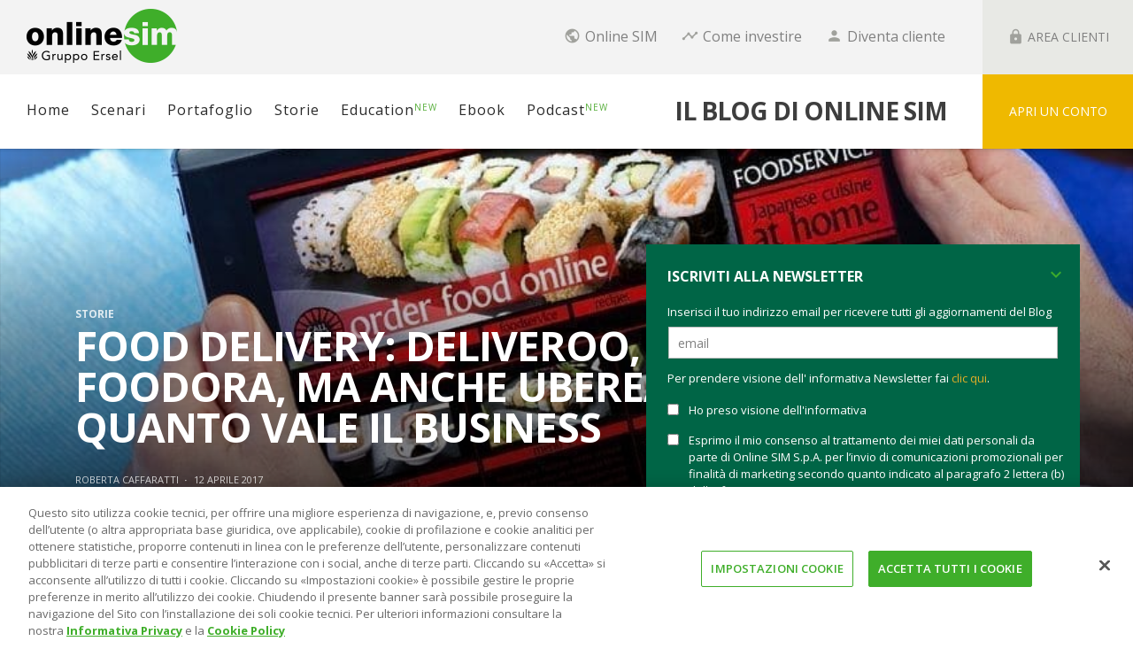

--- FILE ---
content_type: text/html; charset=UTF-8
request_url: https://www.onlinesim.it/blog/food-delivery-deliveroo-foodora-ubereats-quanto-vale-business/
body_size: 32668
content:
<!DOCTYPE html>
<!--[if lt IE 9]>         <html class="no-js lt-ie9 lt-ie10"  lang="it-IT"> <![endif]-->
<!--[if IE 9]>         <html class="no-js lt-ie10"  lang="it-IT"> <![endif]-->
<!--[if gt IE 9]><!-->
<html class="no-js"  lang="it-IT">
<!--<![endif]-->

<head>

	<!-- Google Tag Manager -->
	<script>
		(function(w, d, s, l, i) {
			w[l] = w[l] || [];
			w[l].push({
				'gtm.start': new Date().getTime(),
				event: 'gtm.js'
			});
			var f = d.getElementsByTagName(s)[0],
				j = d.createElement(s),
				dl = l != 'dataLayer' ? '&l=' + l : '';
			j.async = true;
			j.src =
				'https://www.googletagmanager.com/gtm.js?id=' + i + dl;
			f.parentNode.insertBefore(j, f);
		})(window, document, 'script', 'dataLayer', 'GTM-5N95T7');
	</script>
	<!-- End Google Tag Manager -->

	<meta charset="UTF-8">
	<meta http-equiv="X-UA-Compatible" content="IE=Edge">
	<title itemprop="name">Food delivery: Deliveroo, Foodora, ma anche UberEats | Online Sim</title>

	<!-- WP Header -->
	                        <script>
                            /* You can add more configuration options to webfontloader by previously defining the WebFontConfig with your options */
                            if ( typeof WebFontConfig === "undefined" ) {
                                WebFontConfig = new Object();
                            }
                            WebFontConfig['google'] = {families: ['Open+Sans:300,400,600,700,800,300italic,400italic,600italic,700italic,800italic']};

                            (function() {
                                var wf = document.createElement( 'script' );
                                wf.src = 'https://ajax.googleapis.com/ajax/libs/webfont/1.5.3/webfont.js';
                                wf.type = 'text/javascript';
                                wf.async = 'true';
                                var s = document.getElementsByTagName( 'script' )[0];
                                s.parentNode.insertBefore( wf, s );
                            })();
                        </script>
                        <meta name='robots' content='index, follow, max-image-preview:large, max-snippet:-1, max-video-preview:-1' />
	<style>img:is([sizes="auto" i], [sizes^="auto," i]) { contain-intrinsic-size: 3000px 1500px }</style>
	
	<!-- This site is optimized with the Yoast SEO plugin v26.4 - https://yoast.com/wordpress/plugins/seo/ -->
	<meta name="description" content="Deliveroo, fondata solo tre anni fa, opera già in 12 paesi. Il mercato per la consegna del cibo ha un valore di 83 miliardi di euro. Come investire." />
	<link rel="canonical" href="https://www.onlinesim.it/blog/food-delivery-deliveroo-foodora-ubereats-quanto-vale-business/" />
	<meta property="og:locale" content="it_IT" />
	<meta property="og:type" content="article" />
	<meta property="og:title" content="Food delivery: Deliveroo, Foodora, ma anche UberEats | Online Sim" />
	<meta property="og:description" content="Deliveroo, fondata solo tre anni fa, opera già in 12 paesi. Il mercato per la consegna del cibo ha un valore di 83 miliardi di euro. Come investire." />
	<meta property="og:url" content="https://www.onlinesim.it/blog/food-delivery-deliveroo-foodora-ubereats-quanto-vale-business/" />
	<meta property="og:site_name" content="Il blog di Online Sim" />
	<meta property="article:publisher" content="https://www.facebook.com/OnlineSim" />
	<meta property="article:published_time" content="2017-04-12T15:36:12+00:00" />
	<meta property="article:modified_time" content="2022-06-17T14:22:40+00:00" />
	<meta property="og:image" content="https://www.onlinesim.it/blog/wp-content/uploads/2017/04/48598192_m.jpg" />
	<meta property="og:image:width" content="848" />
	<meta property="og:image:height" content="565" />
	<meta property="og:image:type" content="image/jpeg" />
	<meta name="author" content="Roberta Caffaratti" />
	<meta name="twitter:card" content="summary_large_image" />
	<meta name="twitter:creator" content="@onlinesim" />
	<meta name="twitter:site" content="@onlinesim" />
	<meta name="twitter:label1" content="Scritto da" />
	<meta name="twitter:data1" content="Roberta Caffaratti" />
	<meta name="twitter:label2" content="Tempo di lettura stimato" />
	<meta name="twitter:data2" content="4 minuti" />
	<script type="application/ld+json" class="yoast-schema-graph">{"@context":"https://schema.org","@graph":[{"@type":"Article","@id":"https://www.onlinesim.it/blog/food-delivery-deliveroo-foodora-ubereats-quanto-vale-business/#article","isPartOf":{"@id":"https://www.onlinesim.it/blog/food-delivery-deliveroo-foodora-ubereats-quanto-vale-business/"},"author":{"name":"Roberta Caffaratti","@id":"https://www.onlinesim.it/blog/#/schema/person/557a2512c962c0fba2883ad9e1c084db"},"headline":"Food delivery: Deliveroo, Foodora, ma anche UberEats. Quanto vale il business","datePublished":"2017-04-12T15:36:12+00:00","dateModified":"2022-06-17T14:22:40+00:00","mainEntityOfPage":{"@id":"https://www.onlinesim.it/blog/food-delivery-deliveroo-foodora-ubereats-quanto-vale-business/"},"wordCount":821,"commentCount":0,"publisher":{"@id":"https://www.onlinesim.it/blog/#organization"},"image":{"@id":"https://www.onlinesim.it/blog/food-delivery-deliveroo-foodora-ubereats-quanto-vale-business/#primaryimage"},"thumbnailUrl":"https://www.onlinesim.it/blog/wp-content/uploads/2017/04/48598192_m.jpg","keywords":["come investire"],"articleSection":["Storie"],"inLanguage":"it-IT","potentialAction":[{"@type":"CommentAction","name":"Comment","target":["https://www.onlinesim.it/blog/food-delivery-deliveroo-foodora-ubereats-quanto-vale-business/#respond"]}]},{"@type":"WebPage","@id":"https://www.onlinesim.it/blog/food-delivery-deliveroo-foodora-ubereats-quanto-vale-business/","url":"https://www.onlinesim.it/blog/food-delivery-deliveroo-foodora-ubereats-quanto-vale-business/","name":"Food delivery: Deliveroo, Foodora, ma anche UberEats | Online Sim","isPartOf":{"@id":"https://www.onlinesim.it/blog/#website"},"primaryImageOfPage":{"@id":"https://www.onlinesim.it/blog/food-delivery-deliveroo-foodora-ubereats-quanto-vale-business/#primaryimage"},"image":{"@id":"https://www.onlinesim.it/blog/food-delivery-deliveroo-foodora-ubereats-quanto-vale-business/#primaryimage"},"thumbnailUrl":"https://www.onlinesim.it/blog/wp-content/uploads/2017/04/48598192_m.jpg","datePublished":"2017-04-12T15:36:12+00:00","dateModified":"2022-06-17T14:22:40+00:00","description":"Deliveroo, fondata solo tre anni fa, opera già in 12 paesi. Il mercato per la consegna del cibo ha un valore di 83 miliardi di euro. Come investire.","inLanguage":"it-IT","potentialAction":[{"@type":"ReadAction","target":["https://www.onlinesim.it/blog/food-delivery-deliveroo-foodora-ubereats-quanto-vale-business/"]}]},{"@type":"ImageObject","inLanguage":"it-IT","@id":"https://www.onlinesim.it/blog/food-delivery-deliveroo-foodora-ubereats-quanto-vale-business/#primaryimage","url":"https://www.onlinesim.it/blog/wp-content/uploads/2017/04/48598192_m.jpg","contentUrl":"https://www.onlinesim.it/blog/wp-content/uploads/2017/04/48598192_m.jpg","width":848,"height":565,"caption":"food-investire-fondi"},{"@type":"WebSite","@id":"https://www.onlinesim.it/blog/#website","url":"https://www.onlinesim.it/blog/","name":"Il blog di Online Sim","description":"La piattaforma Italiana del risparmio gestito","publisher":{"@id":"https://www.onlinesim.it/blog/#organization"},"potentialAction":[{"@type":"SearchAction","target":{"@type":"EntryPoint","urlTemplate":"https://www.onlinesim.it/blog/?s={search_term_string}"},"query-input":{"@type":"PropertyValueSpecification","valueRequired":true,"valueName":"search_term_string"}}],"inLanguage":"it-IT"},{"@type":"Organization","@id":"https://www.onlinesim.it/blog/#organization","name":"Online SIM","url":"https://www.onlinesim.it/blog/","logo":{"@type":"ImageObject","inLanguage":"it-IT","@id":"https://www.onlinesim.it/blog/#/schema/logo/image/","url":"https://www.onlinesim.it/blog/wp-content/uploads/2019/12/OLS20Gruppo20rgb.jpg","contentUrl":"https://www.onlinesim.it/blog/wp-content/uploads/2019/12/OLS20Gruppo20rgb.jpg","width":"1901","height":"693","caption":"Online SIM"},"image":{"@id":"https://www.onlinesim.it/blog/#/schema/logo/image/"},"sameAs":["https://www.facebook.com/OnlineSim","https://x.com/onlinesim","https://www.linkedin.com/company/online-sim","https://www.youtube.com/channel/UCwmqLH3Lty1Y1-Ybbirn9gg","https://www.pinterest.it/onlinesim/","https://www.instagram.com/onlinesim_spa/"]},{"@type":"Person","@id":"https://www.onlinesim.it/blog/#/schema/person/557a2512c962c0fba2883ad9e1c084db","name":"Roberta Caffaratti","image":{"@type":"ImageObject","inLanguage":"it-IT","@id":"https://www.onlinesim.it/blog/#/schema/person/image/","url":"https://www.onlinesim.it/blog/wp-content/uploads/2015/05/foto-blog-150x150.jpg","contentUrl":"https://www.onlinesim.it/blog/wp-content/uploads/2015/05/foto-blog-150x150.jpg","caption":"Roberta Caffaratti"},"description":"Competenze: Giornalista segue da oltre 20 anni le dinamiche del mercato del risparmio gestito, della consulenza finanziaria e dei protagonisti del mondo degli investimenti. Per Online SIM scrive di scenari e storie di mercato, megatrend e idee di investimento, educazione finanziaria. Esperienza: É stata caporedattore di Bloomberg Investimenti e poi vicecaporedattore di Panorama Economy (Gruppo Mondadori). Nel 2015, dopo la lunga carriera nella carta stampata economica, è passata alla comunicazione come responsabile delle attività di editoria aziendale e di content marketing di Lob Pr+Content occupandosi di progetti editoriali in diversi settori (risparmio, finanza, assicurazioni). Dal 2015 cura la redazione dei contenuti del Blog di Online SIM, che oggi conta oltre 1200 articoli. Formazione: Ha una laurea in lingue e letterature straniere e una specializzazione in giornalismo. Link ai social:","sameAs":["https://www.linkedin.com/in/robertacaffaratti/"],"url":"https://www.onlinesim.it/blog/author/roberta-caffaratti/"}]}</script>
	<!-- / Yoast SEO plugin. -->


<link rel='dns-prefetch' href='//b3857720.smushcdn.com' />
<link rel="alternate" type="application/rss+xml" title="Il blog di Online Sim &raquo; Feed" href="https://www.onlinesim.it/blog/feed/" />
<link rel="alternate" type="application/rss+xml" title="Il blog di Online Sim &raquo; Feed dei commenti" href="https://www.onlinesim.it/blog/comments/feed/" />
<link rel="alternate" type="application/rss+xml" title="Il blog di Online Sim &raquo; Food delivery: Deliveroo, Foodora, ma anche UberEats. Quanto vale il business Feed dei commenti" href="https://www.onlinesim.it/blog/food-delivery-deliveroo-foodora-ubereats-quanto-vale-business/feed/" />
		<style>
			.lazyload,
			.lazyloading {
				max-width: 100%;
			}
		</style>
		<script type="text/javascript">
/* <![CDATA[ */
window._wpemojiSettings = {"baseUrl":"https:\/\/s.w.org\/images\/core\/emoji\/16.0.1\/72x72\/","ext":".png","svgUrl":"https:\/\/s.w.org\/images\/core\/emoji\/16.0.1\/svg\/","svgExt":".svg","source":{"concatemoji":"https:\/\/www.onlinesim.it\/blog\/wp-includes\/js\/wp-emoji-release.min.js?ver=f655e5be1440f8c54c73dbecc5f5fbf2"}};
/*! This file is auto-generated */
!function(s,n){var o,i,e;function c(e){try{var t={supportTests:e,timestamp:(new Date).valueOf()};sessionStorage.setItem(o,JSON.stringify(t))}catch(e){}}function p(e,t,n){e.clearRect(0,0,e.canvas.width,e.canvas.height),e.fillText(t,0,0);var t=new Uint32Array(e.getImageData(0,0,e.canvas.width,e.canvas.height).data),a=(e.clearRect(0,0,e.canvas.width,e.canvas.height),e.fillText(n,0,0),new Uint32Array(e.getImageData(0,0,e.canvas.width,e.canvas.height).data));return t.every(function(e,t){return e===a[t]})}function u(e,t){e.clearRect(0,0,e.canvas.width,e.canvas.height),e.fillText(t,0,0);for(var n=e.getImageData(16,16,1,1),a=0;a<n.data.length;a++)if(0!==n.data[a])return!1;return!0}function f(e,t,n,a){switch(t){case"flag":return n(e,"\ud83c\udff3\ufe0f\u200d\u26a7\ufe0f","\ud83c\udff3\ufe0f\u200b\u26a7\ufe0f")?!1:!n(e,"\ud83c\udde8\ud83c\uddf6","\ud83c\udde8\u200b\ud83c\uddf6")&&!n(e,"\ud83c\udff4\udb40\udc67\udb40\udc62\udb40\udc65\udb40\udc6e\udb40\udc67\udb40\udc7f","\ud83c\udff4\u200b\udb40\udc67\u200b\udb40\udc62\u200b\udb40\udc65\u200b\udb40\udc6e\u200b\udb40\udc67\u200b\udb40\udc7f");case"emoji":return!a(e,"\ud83e\udedf")}return!1}function g(e,t,n,a){var r="undefined"!=typeof WorkerGlobalScope&&self instanceof WorkerGlobalScope?new OffscreenCanvas(300,150):s.createElement("canvas"),o=r.getContext("2d",{willReadFrequently:!0}),i=(o.textBaseline="top",o.font="600 32px Arial",{});return e.forEach(function(e){i[e]=t(o,e,n,a)}),i}function t(e){var t=s.createElement("script");t.src=e,t.defer=!0,s.head.appendChild(t)}"undefined"!=typeof Promise&&(o="wpEmojiSettingsSupports",i=["flag","emoji"],n.supports={everything:!0,everythingExceptFlag:!0},e=new Promise(function(e){s.addEventListener("DOMContentLoaded",e,{once:!0})}),new Promise(function(t){var n=function(){try{var e=JSON.parse(sessionStorage.getItem(o));if("object"==typeof e&&"number"==typeof e.timestamp&&(new Date).valueOf()<e.timestamp+604800&&"object"==typeof e.supportTests)return e.supportTests}catch(e){}return null}();if(!n){if("undefined"!=typeof Worker&&"undefined"!=typeof OffscreenCanvas&&"undefined"!=typeof URL&&URL.createObjectURL&&"undefined"!=typeof Blob)try{var e="postMessage("+g.toString()+"("+[JSON.stringify(i),f.toString(),p.toString(),u.toString()].join(",")+"));",a=new Blob([e],{type:"text/javascript"}),r=new Worker(URL.createObjectURL(a),{name:"wpTestEmojiSupports"});return void(r.onmessage=function(e){c(n=e.data),r.terminate(),t(n)})}catch(e){}c(n=g(i,f,p,u))}t(n)}).then(function(e){for(var t in e)n.supports[t]=e[t],n.supports.everything=n.supports.everything&&n.supports[t],"flag"!==t&&(n.supports.everythingExceptFlag=n.supports.everythingExceptFlag&&n.supports[t]);n.supports.everythingExceptFlag=n.supports.everythingExceptFlag&&!n.supports.flag,n.DOMReady=!1,n.readyCallback=function(){n.DOMReady=!0}}).then(function(){return e}).then(function(){var e;n.supports.everything||(n.readyCallback(),(e=n.source||{}).concatemoji?t(e.concatemoji):e.wpemoji&&e.twemoji&&(t(e.twemoji),t(e.wpemoji)))}))}((window,document),window._wpemojiSettings);
/* ]]> */
</script>
<style id='wp-emoji-styles-inline-css' type='text/css'>

	img.wp-smiley, img.emoji {
		display: inline !important;
		border: none !important;
		box-shadow: none !important;
		height: 1em !important;
		width: 1em !important;
		margin: 0 0.07em !important;
		vertical-align: -0.1em !important;
		background: none !important;
		padding: 0 !important;
	}
</style>
<link rel='stylesheet' id='wp-block-library-css' href='https://www.onlinesim.it/blog/wp-includes/css/dist/block-library/style.min.css?ver=f655e5be1440f8c54c73dbecc5f5fbf2' type='text/css' media='all' />
<style id='classic-theme-styles-inline-css' type='text/css'>
/*! This file is auto-generated */
.wp-block-button__link{color:#fff;background-color:#32373c;border-radius:9999px;box-shadow:none;text-decoration:none;padding:calc(.667em + 2px) calc(1.333em + 2px);font-size:1.125em}.wp-block-file__button{background:#32373c;color:#fff;text-decoration:none}
</style>
<style id='global-styles-inline-css' type='text/css'>
:root{--wp--preset--aspect-ratio--square: 1;--wp--preset--aspect-ratio--4-3: 4/3;--wp--preset--aspect-ratio--3-4: 3/4;--wp--preset--aspect-ratio--3-2: 3/2;--wp--preset--aspect-ratio--2-3: 2/3;--wp--preset--aspect-ratio--16-9: 16/9;--wp--preset--aspect-ratio--9-16: 9/16;--wp--preset--color--black: #000000;--wp--preset--color--cyan-bluish-gray: #abb8c3;--wp--preset--color--white: #ffffff;--wp--preset--color--pale-pink: #f78da7;--wp--preset--color--vivid-red: #cf2e2e;--wp--preset--color--luminous-vivid-orange: #ff6900;--wp--preset--color--luminous-vivid-amber: #fcb900;--wp--preset--color--light-green-cyan: #7bdcb5;--wp--preset--color--vivid-green-cyan: #00d084;--wp--preset--color--pale-cyan-blue: #8ed1fc;--wp--preset--color--vivid-cyan-blue: #0693e3;--wp--preset--color--vivid-purple: #9b51e0;--wp--preset--gradient--vivid-cyan-blue-to-vivid-purple: linear-gradient(135deg,rgba(6,147,227,1) 0%,rgb(155,81,224) 100%);--wp--preset--gradient--light-green-cyan-to-vivid-green-cyan: linear-gradient(135deg,rgb(122,220,180) 0%,rgb(0,208,130) 100%);--wp--preset--gradient--luminous-vivid-amber-to-luminous-vivid-orange: linear-gradient(135deg,rgba(252,185,0,1) 0%,rgba(255,105,0,1) 100%);--wp--preset--gradient--luminous-vivid-orange-to-vivid-red: linear-gradient(135deg,rgba(255,105,0,1) 0%,rgb(207,46,46) 100%);--wp--preset--gradient--very-light-gray-to-cyan-bluish-gray: linear-gradient(135deg,rgb(238,238,238) 0%,rgb(169,184,195) 100%);--wp--preset--gradient--cool-to-warm-spectrum: linear-gradient(135deg,rgb(74,234,220) 0%,rgb(151,120,209) 20%,rgb(207,42,186) 40%,rgb(238,44,130) 60%,rgb(251,105,98) 80%,rgb(254,248,76) 100%);--wp--preset--gradient--blush-light-purple: linear-gradient(135deg,rgb(255,206,236) 0%,rgb(152,150,240) 100%);--wp--preset--gradient--blush-bordeaux: linear-gradient(135deg,rgb(254,205,165) 0%,rgb(254,45,45) 50%,rgb(107,0,62) 100%);--wp--preset--gradient--luminous-dusk: linear-gradient(135deg,rgb(255,203,112) 0%,rgb(199,81,192) 50%,rgb(65,88,208) 100%);--wp--preset--gradient--pale-ocean: linear-gradient(135deg,rgb(255,245,203) 0%,rgb(182,227,212) 50%,rgb(51,167,181) 100%);--wp--preset--gradient--electric-grass: linear-gradient(135deg,rgb(202,248,128) 0%,rgb(113,206,126) 100%);--wp--preset--gradient--midnight: linear-gradient(135deg,rgb(2,3,129) 0%,rgb(40,116,252) 100%);--wp--preset--font-size--small: 13px;--wp--preset--font-size--medium: 20px;--wp--preset--font-size--large: 36px;--wp--preset--font-size--x-large: 42px;--wp--preset--spacing--20: 0.44rem;--wp--preset--spacing--30: 0.67rem;--wp--preset--spacing--40: 1rem;--wp--preset--spacing--50: 1.5rem;--wp--preset--spacing--60: 2.25rem;--wp--preset--spacing--70: 3.38rem;--wp--preset--spacing--80: 5.06rem;--wp--preset--shadow--natural: 6px 6px 9px rgba(0, 0, 0, 0.2);--wp--preset--shadow--deep: 12px 12px 50px rgba(0, 0, 0, 0.4);--wp--preset--shadow--sharp: 6px 6px 0px rgba(0, 0, 0, 0.2);--wp--preset--shadow--outlined: 6px 6px 0px -3px rgba(255, 255, 255, 1), 6px 6px rgba(0, 0, 0, 1);--wp--preset--shadow--crisp: 6px 6px 0px rgba(0, 0, 0, 1);}:where(.is-layout-flex){gap: 0.5em;}:where(.is-layout-grid){gap: 0.5em;}body .is-layout-flex{display: flex;}.is-layout-flex{flex-wrap: wrap;align-items: center;}.is-layout-flex > :is(*, div){margin: 0;}body .is-layout-grid{display: grid;}.is-layout-grid > :is(*, div){margin: 0;}:where(.wp-block-columns.is-layout-flex){gap: 2em;}:where(.wp-block-columns.is-layout-grid){gap: 2em;}:where(.wp-block-post-template.is-layout-flex){gap: 1.25em;}:where(.wp-block-post-template.is-layout-grid){gap: 1.25em;}.has-black-color{color: var(--wp--preset--color--black) !important;}.has-cyan-bluish-gray-color{color: var(--wp--preset--color--cyan-bluish-gray) !important;}.has-white-color{color: var(--wp--preset--color--white) !important;}.has-pale-pink-color{color: var(--wp--preset--color--pale-pink) !important;}.has-vivid-red-color{color: var(--wp--preset--color--vivid-red) !important;}.has-luminous-vivid-orange-color{color: var(--wp--preset--color--luminous-vivid-orange) !important;}.has-luminous-vivid-amber-color{color: var(--wp--preset--color--luminous-vivid-amber) !important;}.has-light-green-cyan-color{color: var(--wp--preset--color--light-green-cyan) !important;}.has-vivid-green-cyan-color{color: var(--wp--preset--color--vivid-green-cyan) !important;}.has-pale-cyan-blue-color{color: var(--wp--preset--color--pale-cyan-blue) !important;}.has-vivid-cyan-blue-color{color: var(--wp--preset--color--vivid-cyan-blue) !important;}.has-vivid-purple-color{color: var(--wp--preset--color--vivid-purple) !important;}.has-black-background-color{background-color: var(--wp--preset--color--black) !important;}.has-cyan-bluish-gray-background-color{background-color: var(--wp--preset--color--cyan-bluish-gray) !important;}.has-white-background-color{background-color: var(--wp--preset--color--white) !important;}.has-pale-pink-background-color{background-color: var(--wp--preset--color--pale-pink) !important;}.has-vivid-red-background-color{background-color: var(--wp--preset--color--vivid-red) !important;}.has-luminous-vivid-orange-background-color{background-color: var(--wp--preset--color--luminous-vivid-orange) !important;}.has-luminous-vivid-amber-background-color{background-color: var(--wp--preset--color--luminous-vivid-amber) !important;}.has-light-green-cyan-background-color{background-color: var(--wp--preset--color--light-green-cyan) !important;}.has-vivid-green-cyan-background-color{background-color: var(--wp--preset--color--vivid-green-cyan) !important;}.has-pale-cyan-blue-background-color{background-color: var(--wp--preset--color--pale-cyan-blue) !important;}.has-vivid-cyan-blue-background-color{background-color: var(--wp--preset--color--vivid-cyan-blue) !important;}.has-vivid-purple-background-color{background-color: var(--wp--preset--color--vivid-purple) !important;}.has-black-border-color{border-color: var(--wp--preset--color--black) !important;}.has-cyan-bluish-gray-border-color{border-color: var(--wp--preset--color--cyan-bluish-gray) !important;}.has-white-border-color{border-color: var(--wp--preset--color--white) !important;}.has-pale-pink-border-color{border-color: var(--wp--preset--color--pale-pink) !important;}.has-vivid-red-border-color{border-color: var(--wp--preset--color--vivid-red) !important;}.has-luminous-vivid-orange-border-color{border-color: var(--wp--preset--color--luminous-vivid-orange) !important;}.has-luminous-vivid-amber-border-color{border-color: var(--wp--preset--color--luminous-vivid-amber) !important;}.has-light-green-cyan-border-color{border-color: var(--wp--preset--color--light-green-cyan) !important;}.has-vivid-green-cyan-border-color{border-color: var(--wp--preset--color--vivid-green-cyan) !important;}.has-pale-cyan-blue-border-color{border-color: var(--wp--preset--color--pale-cyan-blue) !important;}.has-vivid-cyan-blue-border-color{border-color: var(--wp--preset--color--vivid-cyan-blue) !important;}.has-vivid-purple-border-color{border-color: var(--wp--preset--color--vivid-purple) !important;}.has-vivid-cyan-blue-to-vivid-purple-gradient-background{background: var(--wp--preset--gradient--vivid-cyan-blue-to-vivid-purple) !important;}.has-light-green-cyan-to-vivid-green-cyan-gradient-background{background: var(--wp--preset--gradient--light-green-cyan-to-vivid-green-cyan) !important;}.has-luminous-vivid-amber-to-luminous-vivid-orange-gradient-background{background: var(--wp--preset--gradient--luminous-vivid-amber-to-luminous-vivid-orange) !important;}.has-luminous-vivid-orange-to-vivid-red-gradient-background{background: var(--wp--preset--gradient--luminous-vivid-orange-to-vivid-red) !important;}.has-very-light-gray-to-cyan-bluish-gray-gradient-background{background: var(--wp--preset--gradient--very-light-gray-to-cyan-bluish-gray) !important;}.has-cool-to-warm-spectrum-gradient-background{background: var(--wp--preset--gradient--cool-to-warm-spectrum) !important;}.has-blush-light-purple-gradient-background{background: var(--wp--preset--gradient--blush-light-purple) !important;}.has-blush-bordeaux-gradient-background{background: var(--wp--preset--gradient--blush-bordeaux) !important;}.has-luminous-dusk-gradient-background{background: var(--wp--preset--gradient--luminous-dusk) !important;}.has-pale-ocean-gradient-background{background: var(--wp--preset--gradient--pale-ocean) !important;}.has-electric-grass-gradient-background{background: var(--wp--preset--gradient--electric-grass) !important;}.has-midnight-gradient-background{background: var(--wp--preset--gradient--midnight) !important;}.has-small-font-size{font-size: var(--wp--preset--font-size--small) !important;}.has-medium-font-size{font-size: var(--wp--preset--font-size--medium) !important;}.has-large-font-size{font-size: var(--wp--preset--font-size--large) !important;}.has-x-large-font-size{font-size: var(--wp--preset--font-size--x-large) !important;}
:where(.wp-block-post-template.is-layout-flex){gap: 1.25em;}:where(.wp-block-post-template.is-layout-grid){gap: 1.25em;}
:where(.wp-block-columns.is-layout-flex){gap: 2em;}:where(.wp-block-columns.is-layout-grid){gap: 2em;}
:root :where(.wp-block-pullquote){font-size: 1.5em;line-height: 1.6;}
</style>
<link rel='stylesheet' id='contact-form-7-css' href='https://www.onlinesim.it/blog/wp-content/plugins/contact-form-7/includes/css/styles.css?ver=6.1.3' type='text/css' media='all' />
<link rel='stylesheet' id='spam-protect-for-contact-form7-css' href='https://www.onlinesim.it/blog/wp-content/plugins/wp-contact-form-7-spam-blocker/frontend/css/spam-protect-for-contact-form7.css?ver=1.0.0' type='text/css' media='all' />
<link rel='stylesheet' id='ppress-frontend-css' href='https://www.onlinesim.it/blog/wp-content/plugins/wp-user-avatar/assets/css/frontend.min.css?ver=4.16.7' type='text/css' media='all' />
<link rel='stylesheet' id='ppress-flatpickr-css' href='https://www.onlinesim.it/blog/wp-content/plugins/wp-user-avatar/assets/flatpickr/flatpickr.min.css?ver=4.16.7' type='text/css' media='all' />
<link rel='stylesheet' id='ppress-select2-css' href='https://www.onlinesim.it/blog/wp-content/plugins/wp-user-avatar/assets/select2/select2.min.css?ver=f655e5be1440f8c54c73dbecc5f5fbf2' type='text/css' media='all' />
<link rel='stylesheet' id='vwcss-icon-iconic-css' href='https://www.onlinesim.it/blog/wp-content/themes/sprout/components/font-icons/iconic/css/iconic.css?ver=1.8.2' type='text/css' media='all' />
<link rel='stylesheet' id='vwcss-icon-social-css' href='https://www.onlinesim.it/blog/wp-content/themes/sprout/components/font-icons/social-icons/css/zocial.css?ver=1.8.2' type='text/css' media='all' />
<link rel='stylesheet' id='vwcss-bootstrap-css' href='https://www.onlinesim.it/blog/wp-content/themes/sprout/css/bootstrap.css?ver=1.8.2' type='text/css' media='all' />
<link rel='stylesheet' id='vwcss-mmenu-css' href='https://www.onlinesim.it/blog/wp-content/themes/sprout/js/jquery-mmenu/css/jquery.mmenu.custom.css?ver=1.8.2' type='text/css' media='all' />
<link rel='stylesheet' id='vwcss-theme-root-css' href='https://www.onlinesim.it/blog/wp-content/themes/sprout/style.css?ver=1.8.2' type='text/css' media='all' />
<link rel='stylesheet' id='vwcss-theme-css' href='https://www.onlinesim.it/blog/wp-content/themes/sprout-child/style.css?ver=1.8.2' type='text/css' media='all' />
<link rel='stylesheet' id='newsletter-css' href='https://www.onlinesim.it/blog/wp-content/plugins/newsletter/style.css?ver=9.0.7' type='text/css' media='all' />
<link rel='stylesheet' id='tablepress-default-css' href='https://www.onlinesim.it/blog/wp-content/plugins/tablepress-premium/css/build/default.css?ver=3.2.5' type='text/css' media='all' />
<link rel='stylesheet' id='tablepress-datatables-buttons-css' href='https://www.onlinesim.it/blog/wp-content/plugins/tablepress-premium/modules/css/build/datatables.buttons.css?ver=3.2.5' type='text/css' media='all' />
<link rel='stylesheet' id='tablepress-datatables-fixedheader-css' href='https://www.onlinesim.it/blog/wp-content/plugins/tablepress-premium/modules/css/build/datatables.fixedheader.css?ver=3.2.5' type='text/css' media='all' />
<link rel='stylesheet' id='tablepress-datatables-fixedcolumns-css' href='https://www.onlinesim.it/blog/wp-content/plugins/tablepress-premium/modules/css/build/datatables.fixedcolumns.css?ver=3.2.5' type='text/css' media='all' />
<link rel='stylesheet' id='tablepress-datatables-scroll-buttons-css' href='https://www.onlinesim.it/blog/wp-content/plugins/tablepress-premium/modules/css/build/datatables.scroll-buttons.css?ver=3.2.5' type='text/css' media='all' />
<link rel='stylesheet' id='tablepress-responsive-tables-css' href='https://www.onlinesim.it/blog/wp-content/plugins/tablepress-premium/modules/css/build/responsive-tables.css?ver=3.2.5' type='text/css' media='all' />
<link rel='stylesheet' id='tablepress-datatables-columnfilterwidgets-css' href='https://www.onlinesim.it/blog/wp-content/plugins/tablepress-premium/modules/css/build/datatables.columnfilterwidgets.css?ver=3.2.5' type='text/css' media='all' />
<script type="text/javascript" src="https://www.onlinesim.it/blog/wp-includes/js/jquery/jquery.min.js?ver=3.7.1" id="jquery-core-js"></script>
<script type="text/javascript" src="https://www.onlinesim.it/blog/wp-includes/js/jquery/jquery-migrate.min.js?ver=3.4.1" id="jquery-migrate-js"></script>
<script type="text/javascript" src="https://www.onlinesim.it/blog/wp-content/plugins/wp-contact-form-7-spam-blocker/frontend/js/spam-protect-for-contact-form7.js?ver=1.0.0" id="spam-protect-for-contact-form7-js"></script>
<script type="text/javascript" src="https://www.onlinesim.it/blog/wp-content/plugins/wp-user-avatar/assets/flatpickr/flatpickr.min.js?ver=4.16.7" id="ppress-flatpickr-js"></script>
<script type="text/javascript" src="https://www.onlinesim.it/blog/wp-content/plugins/wp-user-avatar/assets/select2/select2.min.js?ver=4.16.7" id="ppress-select2-js"></script>
<link rel="https://api.w.org/" href="https://www.onlinesim.it/blog/wp-json/" /><link rel="alternate" title="JSON" type="application/json" href="https://www.onlinesim.it/blog/wp-json/wp/v2/posts/5485" /><link rel="EditURI" type="application/rsd+xml" title="RSD" href="https://www.onlinesim.it/blog/xmlrpc.php?rsd" />
<link rel='shortlink' href='https://www.onlinesim.it/blog/?p=5485' />
<link rel="alternate" title="oEmbed (JSON)" type="application/json+oembed" href="https://www.onlinesim.it/blog/wp-json/oembed/1.0/embed?url=https%3A%2F%2Fwww.onlinesim.it%2Fblog%2Ffood-delivery-deliveroo-foodora-ubereats-quanto-vale-business%2F" />
<link rel="alternate" title="oEmbed (XML)" type="text/xml+oembed" href="https://www.onlinesim.it/blog/wp-json/oembed/1.0/embed?url=https%3A%2F%2Fwww.onlinesim.it%2Fblog%2Ffood-delivery-deliveroo-foodora-ubereats-quanto-vale-business%2F&#038;format=xml" />
<script type="text/javascript">
(function(url){
	if(/(?:Chrome\/26\.0\.1410\.63 Safari\/537\.31|WordfenceTestMonBot)/.test(navigator.userAgent)){ return; }
	var addEvent = function(evt, handler) {
		if (window.addEventListener) {
			document.addEventListener(evt, handler, false);
		} else if (window.attachEvent) {
			document.attachEvent('on' + evt, handler);
		}
	};
	var removeEvent = function(evt, handler) {
		if (window.removeEventListener) {
			document.removeEventListener(evt, handler, false);
		} else if (window.detachEvent) {
			document.detachEvent('on' + evt, handler);
		}
	};
	var evts = 'contextmenu dblclick drag dragend dragenter dragleave dragover dragstart drop keydown keypress keyup mousedown mousemove mouseout mouseover mouseup mousewheel scroll'.split(' ');
	var logHuman = function() {
		if (window.wfLogHumanRan) { return; }
		window.wfLogHumanRan = true;
		var wfscr = document.createElement('script');
		wfscr.type = 'text/javascript';
		wfscr.async = true;
		wfscr.src = url + '&r=' + Math.random();
		(document.getElementsByTagName('head')[0]||document.getElementsByTagName('body')[0]).appendChild(wfscr);
		for (var i = 0; i < evts.length; i++) {
			removeEvent(evts[i], logHuman);
		}
	};
	for (var i = 0; i < evts.length; i++) {
		addEvent(evts[i], logHuman);
	}
})('//www.onlinesim.it/blog/?wordfence_lh=1&hid=16F402E829A9B9DF58B460818A7E4B51');
</script>		<script>
			document.documentElement.className = document.documentElement.className.replace('no-js', 'js');
		</script>
				<style>
			.no-js img.lazyload {
				display: none;
			}

			figure.wp-block-image img.lazyloading {
				min-width: 150px;
			}

			.lazyload,
			.lazyloading {
				--smush-placeholder-width: 100px;
				--smush-placeholder-aspect-ratio: 1/1;
				width: var(--smush-image-width, var(--smush-placeholder-width)) !important;
				aspect-ratio: var(--smush-image-aspect-ratio, var(--smush-placeholder-aspect-ratio)) !important;
			}

						.lazyload, .lazyloading {
				opacity: 0;
			}

			.lazyloaded {
				opacity: 1;
				transition: opacity 400ms;
				transition-delay: 0ms;
			}

					</style>
		<!-- Site Meta From Theme -->
<link rel="profile" href="http://gmpg.org/xfn/11">

<link rel="pingback" href="https://www.onlinesim.it/blog/xmlrpc.php">


<link href="//www.google-analytics.com" rel="dns-prefetch">

<meta name="viewport" content="width=device-width,initial-scale=1.0,user-scalable=yes">

<link rel="shortcut icon" href="https://www.onlinesim.it/blog/wp-content/uploads/2015/09/favicon.ico">		




<!-- HTML5 shim and Respond.js IE8 support of HTML5 elements and media queries -->
<!--[if lt IE 9]>
	<script src="//cdnjs.cloudflare.com/ajax/libs/html5shiv/3.7/html5shiv.min.js"></script>
	<script src="//cdnjs.cloudflare.com/ajax/libs/respond.js/1.4.2/respond.min.js"></script>
<![endif]-->

<!-- End Site Meta From Theme -->		<style id="vw-custom-font" type="text/css">
						
					</style>
			<!-- Theme's Custom CSS -->
	<style type="text/css">
		
		a, a:hover,
		.vw-page-title-box .vw-label,
		.vw-post-categories a,
		.vw-page-subtitle,
		.vw-review-total-score,
		.vw-breaking-news-date,
		.vw-date-box-date,
		.vw-post-style-classic .vw-post-box-title a:hover,
		.vw-post-likes-count.vw-post-liked .vw-icon,
		.vw-menu-location-bottom .main-menu-link:hover,
		.vw-accordion-header.ui-accordion-header-active span,
		.vw-404-text,
		#wp-calendar thead,
		.vw-accordion .ui-state-hover span,
		.vw-breadcrumb a:hover,
		.vw-post-tabed-tab.ui-state-active, .vw-post-tabed-tab.ui-state-hover a,
		.vw-tabs.vw-style-top-tab .vw-tab-title.active,
		h1 em, h2 em, h3 em, h4 em, h5 em, h6 em
		{
			color: #57ae3b;
		}

		.vw-site-social-profile-icon:hover,
		.vw-breaking-news-label,
		.vw-author-socials a:hover,
		.vw-post-style-box:hover,
		.vw-post-box:hover .vw-post-format-icon i,
		.vw-gallery-direction-button:hover,
		.widget_tag_cloud .tagcloud a:hover,
		.vw-page-navigation-pagination .page-numbers:hover,
		.vw-page-navigation-pagination .page-numbers.current,
		#wp-calendar tbody td:hover,
		.vw-widget-category-post-count,
		.vwspc-section-full-page-link:hover .vw-button,
		
		.vw-tag-links a,
		.vw-hamburger-icon:hover,
		.pace .pace-progress,
		.vw-review-summary-bar .vw-review-score,
		.vw-review-total-score span, .vw-review-score-percentage .vw-review-item-score, .vw-review-score-points .vw-review-item-score,
		.vw-pricing-featured .vw-pricing-header,
		.vw-bxslider .bx-prev:hover, .vw-bxslider .bx-next:hover,
		.no-touch input[type=button]:hover, .no-touch input[type=submit]:hover, .no-touch button:hover, .no-touch .vw-button:hover,
		.vw-page-content .vw-page-title-box .vw-label,
		.vw-breaking-news-title,
		.vw-post-style-small-left-thumbnail .vw-post-view-count,
		.vw-quote-icon,
		.vw-dropcap-circle, .vw-dropcap-box,
		.vw-accordion .ui-icon:before,
		.vw-post-categories .vw-sticky-link,
		.vw-pagination-load-more:hover
		{
			background-color: #57ae3b;
		}

		.vw-about-author-section .vw-author-name,
		.vw-post-meta-large .vw-date-box,
		#wp-calendar caption,
		.vw-widget-feedburner-text,
		.vw-login-title,
		.widget_search label,
		.widget_vw_widget_author .vw-widget-author-title
		{
			border-color: #57ae3b;
		}

		.vw-menu-location-top.sf-arrows .main-menu-link.sf-with-ul:after {
			border-top-color: #2b2b2b;
		}
		.vw-menu-location-top.sf-arrows .sub-menu-link.sf-with-ul:after {
			border-left-color: #2b2b2b;
		}

		.sf-arrows > li > .sf-with-ul:focus:after, .sf-arrows > li:hover > .sf-with-ul:after, .sf-arrows > .sfHover > .sf-with-ul:after {
			border-top-color: #57ae3b !important;
		}

		.vw-menu-location-top .main-menu-link,
		.vw-top-bar .vw-site-social-profile-icon,
		.vw-top-bar-right .vw-cart-button, .vw-top-bar-right .vw-instant-search-buton {
			color: #2b2b2b;
		}
		
		.vw-menu-location-main .main-menu-item.current-menu-item,
		.vw-menu-location-main .main-menu-item.current-menu-parent,
		.vw-menu-location-main .main-menu-item.current-menu-ancestor {
			background-color: #ffffff;
			color: #2b2b2b;
		}

		.vw-menu-location-top .main-menu-item:hover .main-menu-link {
			color: #2b2b2b;
		}

				.vw-site-header-style-left-logo-right-menu .vw-logo-wrapper {
			min-width: 610px;
		}
		
		.rtl .vw-menu-additional-logo img {
			margin-left: 0;
			margin-right: 10px;
		}

		/* Header font */
		input[type=button], input[type=submit], button, .vw-button,
		.vw-header-font-family,
		.vw-copyright {
			font-family: Open Sans;
		}

		/* Body font */
		.vw-breaking-news-link {
			font-family: Open Sans;
		}

		.vw-page-title-section.vw-has-background .col-sm-12 {
			padding-top: 150px;
		}

		.vw-sticky-wrapper.is-sticky .vw-menu-main-wrapper.vw-sticky {
			background-color: rgba(255,255,255,0.95);
		}

		/* WooCommerce */
		
		.woocommerce ul.products li.product .price, .woocommerce-page ul.products li.product .price,
		.woocommerce #content div.product p.price, .woocommerce #content div.product span.price, .woocommerce div.product p.price, .woocommerce div.product span.price, .woocommerce-page #content div.product p.price, .woocommerce-page #content div.product span.price, .woocommerce-page div.product p.price, .woocommerce-page div.product span.price,
		.woocommerce .widget_shopping_cart .widget_shopping_cart_content .total .amount, .woocommerce-page .widget_shopping_cart .widget_shopping_cart_content .total .amount,
		.woocommerce .product_list_widget .quantity, .woocommerce .product_list_widget .amount, .woocommerce-page .product_list_widget .quantity, .woocommerce-page .product_list_widget .amount
		{
			color: #57ae3b;
		}

		.woocommerce .widget_layered_nav_filters ul li a, .woocommerce-page .widget_layered_nav_filters ul li a,
		.widget_product_tag_cloud .tagcloud a:hover, .widget_tag_cloud .tagcloud a:hover,
		woocommerce #content input.button:hover, .woocommerce #respond input#submit:hover, .woocommerce a.button:hover, .woocommerce button.button:hover, .woocommerce input.button:hover, .woocommerce-page #content input.button:hover, .woocommerce-page #respond input#submit:hover, .woocommerce-page a.button:hover, .woocommerce-page button.button:hover, .woocommerce-page input.button:hover, .woocommerce #content input.button.alt:hover, .woocommerce #respond input#submit.alt:hover, .woocommerce a.button.alt:hover, .woocommerce button.button.alt:hover, .woocommerce input.button.alt:hover, .woocommerce-page #content input.button.alt:hover, .woocommerce-page #respond input#submit.alt:hover, .woocommerce-page a.button.alt:hover, .woocommerce-page button.button.alt:hover, .woocommerce-page input.button.alt:hover,
		.woocommerce span.onsale, .woocommerce-page span.onsale,
		.vw-cart-button-count
		{
			background-color: #57ae3b;
		}

		/* bbPress */
		#bbpress-forums .bbp-forum-title {
			color: #3e3e3e;
		}

		/* buddypress */
		#buddypress div.item-list-tabs ul li.current a:hover, #buddypress div.item-list-tabs ul li.selected a:hover,
		#buddypress .comment-reply-link:hover, #buddypress a.button:hover, #buddypress button:hover, #buddypress div.generic-button a:hover, #buddypress input[type=button]:hover, #buddypress input[type=reset]:hover, #buddypress input[type=submit]:hover, #buddypress ul.button-nav li a:hover, a.bp-title-button:hover
		{
			background-color: #57ae3b;
		}

		/* Custom Styles */
		.foot__copyright  {
    display: flex;
}
.foot__copyright > div  {
    padding-right: 24px;
}
.foot__copyright > a  {
    display: inline-block;
}
@media only screen and (max-width: 600px) {
.foot__copyright {flex-wrap: wrap; justify-content: center}
.foot__copyright > div {width: 100%; padding: 0 0 16px 0;}    
.foot__copyright > a {margin:0 auto;} 
}	</style>
	<!-- End Theme's Custom CSS -->
	<style type="text/css" title="dynamic-css" class="options-output">.vw-site-header-inner{padding-top:15px;padding-bottom:10px;}.vw-bg-ads-enabled{background-repeat:repeat-y;}h1, h2, h3, h4, h5, h6, .vw-header-font,.vw-post-box.vw-post-format-link a,.vw-social-counter-count,.vw-page-navigation-pagination .page-numbers,#wp-calendar caption,.vw-accordion-header-text,.vw-tab-title,.vw-review-item-title,.vw-pagination-load-more{font-family:"Open Sans";text-transform:uppercase;letter-spacing:-1px;font-weight:700;font-style:normal;color:#3e3e3e;opacity: 1;visibility: visible;-webkit-transition: opacity 0.24s ease-in-out;-moz-transition: opacity 0.24s ease-in-out;transition: opacity 0.24s ease-in-out;}.wf-loading h1, h2, h3, h4, h5, h6, .vw-header-font,.wf-loading .vw-post-box.vw-post-format-link a,.wf-loading .vw-social-counter-count,.wf-loading .vw-page-navigation-pagination .page-numbers,.wf-loading #wp-calendar caption,.wf-loading .vw-accordion-header-text,.wf-loading .vw-tab-title,.wf-loading .vw-review-item-title,.wf-loading .vw-pagination-load-more,{opacity: 0;}.ie.wf-loading h1, h2, h3, h4, h5, h6, .vw-header-font,.ie.wf-loading .vw-post-box.vw-post-format-link a,.ie.wf-loading .vw-social-counter-count,.ie.wf-loading .vw-page-navigation-pagination .page-numbers,.ie.wf-loading #wp-calendar caption,.ie.wf-loading .vw-accordion-header-text,.ie.wf-loading .vw-tab-title,.ie.wf-loading .vw-review-item-title,.ie.wf-loading .vw-pagination-load-more,{visibility: hidden;}.vw-menu-location-main .main-menu-link{font-family:"Open Sans";letter-spacing:1px;font-weight:700;font-style:normal;color:#fff;font-size:13px;opacity: 1;visibility: visible;-webkit-transition: opacity 0.24s ease-in-out;-moz-transition: opacity 0.24s ease-in-out;transition: opacity 0.24s ease-in-out;}.wf-loading .vw-menu-location-main .main-menu-link,{opacity: 0;}.ie.wf-loading .vw-menu-location-main .main-menu-link,{visibility: hidden;}body,cite{font-family:"Open Sans";font-weight:400;font-style:normal;color:#666666;font-size:14px;opacity: 1;visibility: visible;-webkit-transition: opacity 0.24s ease-in-out;-moz-transition: opacity 0.24s ease-in-out;transition: opacity 0.24s ease-in-out;}.wf-loading body,.wf-loading cite,{opacity: 0;}.ie.wf-loading body,.ie.wf-loading cite,{visibility: hidden;}.vw-logo-link{margin-top:30px;margin-right:0;margin-bottom:30px;margin-left:0;}.vw-menu-additional-logo img{margin-top:8px;margin-right:0;margin-bottom:10px;margin-left:10px;}.vw-site-header,.vw-site-header-background{background-color:#ffffff;background-repeat:no-repeat;background-size:cover;background-position:center center;}.vw-site-wrapper,.vw-page-navigation-pagination{background-color:#ffffff;}.vw-top-bar{background:#f3f3f3;}.vw-menu-location-top .sub-menu,.vw-menu-location-top .main-menu-item:hover .main-menu-link{background:#f3f3f3;}.vw-menu-location-top .sub-menu-link{color:#2b2b2b;}.vw-menu-location-top .sub-menu-link:hover{color:#2b2b2b;}.vw-menu-location-top .sub-menu-link:hover{background:#f3f3f3;}.vw-menu-main-wrapper{background:#ffffff;}.vw-menu-location-main .main-menu-item{color:#2b2b2b;}.vw-menu-location-main .main-menu-item:hover{color:#2b2b2b;}.vw-menu-location-main .main-menu-item:hover .main-menu-link{background:#ffffff;}.vw-menu-location-main .sub-menu{background:#ffffff;}.vw-menu-location-main .sub-menu-link{color:#2b2b2b;}.vw-menu-location-main .sub-menu-link:hover{color:#2b2b2b;}.vw-menu-location-main .sub-menu-link:hover{background:#ffffff;}.vw-site-footer{background-color:#57ae3b;}.vw-site-footer-sidebars h1,.vw-site-footer-sidebars h2,.vw-site-footer-sidebars h3,.vw-site-footer-sidebars h4,.vw-site-footer-sidebars h5,.vw-site-footer-sidebars h6,.vw-site-footer-sidebars .widget-title,.vw-site-footer-sidebars .vw-widget-category-title{color:#ffffff;}.vw-site-footer-sidebars{color:#ffffff;}.vw-bottom-bar{background:#51a138;}.vw-bottom-bar{color:#f5f5f5;}</style>	<!-- End WP Header -->
	<link rel="stylesheet" type="text/css" href="/blog/wp-content/themes/sprout-child/css/customPopUp.css">
	<script type="text/javascript" src="/blog/wp-content/themes/sprout-child/js/customPopUp.js"></script>
	<script type="text/javascript" src="/blog/wp-content/themes/sprout-child/js/bootstrap-model.js"></script>
	<link rel="stylesheet" href="/blog/wp-content/themes/sprout-child/newstyle.css">
	<link href="https://fonts.googleapis.com/icon?family=Material+Icons" rel="stylesheet" media="print" onload="this.media='all'">
	<script src="https://www.google.com/recaptcha/api.js?render=6LeBDUAqAAAAACzPcsNLb6ni8VFh-JaCLcD4vFsJ"></script>

	<script type="text/javascript">
		jQuery(document).ready(function() {

			if (window.location.href.indexOf("/category/") > -1 || window.location.href.indexOf("/tag/") > -1) {
				jQuery("#vw_widget_posts-5").hide();
			}

			function findGetParameter(searchParams) {
				var param = null,
					tmp = [];
				var items = location.search.substr(1).split("&");
				for (var index = 0; index < items.length; index++) {
					tmp = items[index].split("=");
					if (tmp[0] === searchParams) param = decodeURIComponent(tmp[1]);
				}
				//return param;
				download(param);
			}

			function download(param) {
				if (param != null || param != undefined) {
					jQuery('#popupDownload').modal('toggle');
					setTimeout(function() {
						startDownload(param);
					}, 2000);
				}
			}

			findGetParameter('ebook');

			function startDownload(param) {
				window.location = "/blog/wp-content/themes/sprout-child/download.php?ebook=" + param;
			}

			var viewPopUp = getCookie('viewPopUp');
			if (viewPopUp != null) {
setTimeout(function() {		
		setClose();
				closeNewsLetter();
				openNewsLetter();
				openNewsLetter2();
}, 500);		
	} else {
				setTimeout(function() {
					setClose();
					setOpen();
					closeNewsLetter();
					openNewsLetter();
					openNewsLetter2();
				}, 500);
			}

			function getCookie(name) {
				var v = document.cookie.match('(^|;) ?' + name + '=([^;]*)(;|$)');
				return v ? v[2] : null;
			}

			function setClose() {
				jQuery("#pannello").removeClass('openNews').addClass('closeNews');
				jQuery("#apri").removeClass('hideElement').addClass('showElement');
				jQuery("#chiudi").removeClass('showElement').addClass('hideElement')
			}

			function setOpen() {
				jQuery("#pannello").removeClass('closeNews').addClass('openNews');
				jQuery("#apri").removeClass('showElement').addClass('hideElement');
				jQuery("#chiudi").removeClass('hideElement').addClass('showElement');
			}

			function closeNewsLetter() {
console.log( window.location.hostname);
				jQuery("#chiudi").on("click", function() {
					setClose();
					document.cookie = "viewPopUp=true;domain=www.onlinesim.it;path=/";
				});
			}

			function openNewsLetter() {
				jQuery("#apri").on("click", function() {
					setOpen();
				});
			}

			function openNewsLetter2() {
				jQuery("#apri2").on("click", function() {
					setOpen();
				});
			}


			jQuery(".scaricaebook").on("click", function() {
				var id = jQuery(this).attr('id');
				submitEbook(id);
			});

			function submitEbook(id) {
				var recaptcha_response = jQuery("#recaptchaResponse").val();
				console.log(recaptcha_response)
				var form;
				var acconsentoEbookField;
				if (id == "downloadEbook1") {
					form = "#formEbook1";
					acconsentoEbookField = "#acconsentoEbook1";
					acconsentoMarketingEbookField = "#acconsentoMarketingEbook1";
					acconsentoProfilationEbookField = "#acconsentoProfilationEbook1";
				} else if (id == "downloadEbook2") {
					form = "#formEbook2";
					acconsentoEbookField = "#acconsentoEbook2";
					acconsentoMarketingEbookField = "#acconsentoMarketingEbook2";
					acconsentoProfilationEbookField = "#acconsentoProfilationEbook2";
				} else if (id == "downloadEbook3") {
					form = "#formEbook3";
					acconsentoEbookField = "#acconsentoEbook3";
					acconsentoMarketingEbookField = "#acconsentoMarketingEbook3";
					acconsentoProfilationEbookField = "#acconsentoProfilationEbook3";
				} else if (id == "downloadEbook4") {
					form = "#formEbook4";
					acconsentoEbookField = "#acconsentoEbook4";
					acconsentoMarketingEbookField = "#acconsentoMarketingEbook4";
					acconsentoProfilationEbookField = "#acconsentoProfilationEbook4";
				} else if (id == "downloadEbook5") {
					form = "#formEbook5";
					acconsentoEbookField = "#acconsentoEbook5";
					acconsentoMarketingEbookField = "#acconsentoMarketingEbook5";
					acconsentoProfilationEbookField = "#acconsentoProfilationEbook5";
				} else if (id == "downloadEbook6") {
					form = "#formEbook6";
					acconsentoEbookField = "#acconsentoEbook6";
					acconsentoMarketingEbookField = "#acconsentoMarketingEbook6";
					acconsentoProfilationEbookField = "#acconsentoProfilationEbook6";
				} else if (id == "downloadEbook7") {
					form = "#formEbook7";
					acconsentoEbookField = "#acconsentoEbook7";
					acconsentoMarketingEbookField = "#acconsentoMarketingEbook7";
					acconsentoProfilationEbookField = "#acconsentoProfilationEbook7";
				} else if (id == "downloadEbook8") {
					form = "#formEbook8";
					acconsentoEbookField = "#acconsentoEbook8";
					acconsentoMarketingEbookField = "#acconsentoMarketingEbook8";
					acconsentoProfilationEbookField = "#acconsentoProfilationEbook8";
				} else if (id == "downloadEbook9") {
					form = "#formEbook9";
					acconsentoEbookField = "#acconsentoEbook9";
					acconsentoMarketingEbookField = "#acconsentoMarketingEbook9";
					acconsentoProfilationEbookField = "#acconsentoProfilationEbook9";
				} else if (id == "downloadEbook10") {
					form = "#formEbook10";
					acconsentoEbookField = "#acconsentoEbook10";
					acconsentoMarketingEbookField = "#acconsentoMarketingEbook10";
					acconsentoProfilationEbookField = "#acconsentoProfilationEbook10";
				} else if (id == "downloadEbook11") {
					form = "#formEbook11";
					acconsentoEbookField = "#acconsentoEbook11";
					acconsentoMarketingEbookField = "#acconsentoMarketingEbook11";
					acconsentoProfilationEbookField = "#acconsentoProfilationEbook11";
				} else if (id == "downloadEbook12") {
					form = "#formEbook12";
					acconsentoEbookField = "#acconsentoEbook12";
					acconsentoMarketingEbookField = "#acconsentoMarketingEbook12";
					acconsentoProfilationEbookField = "#acconsentoProfilationEbook12";
				}
				var acconsentoEbook = jQuery(acconsentoEbookField).prop("checked");

				if (acconsentoEbook === true) {

					if (id == "downloadEbook") {
						var email = jQuery("#emailEbook1");
						var nome = jQuery("#nomeEbook1");
						var cognome = jQuery("#cognomeEbook1");
						var ebook_title = "INVESTIRE IN PIR IN 5 MOSSE";
					} else if (id == "downloadEbook2") {
						var email = jQuery("#emailEbook2");
						var nome = jQuery("#nomeEbook2");
						var cognome = jQuery("#cognomeEbook2");
						var ebook_title = "INVESTIRE A PROVA DI AMBIENTE";
					} else if (id == "downloadEbook3") {
						var email = jQuery("#emailEbook3");
						var nome = jQuery("#nomeEbook3");
						var cognome = jQuery("#cognomeEbook3");
						var ebook_title = "INVESTIMENTI MILLENNIALS FRIENDLY";
					} else if (id == "downloadEbook4") {
						var email = jQuery("#emailEbook4");
						var nome = jQuery("#nomeEbook4");
						var cognome = jQuery("#cognomeEbook4");
						var ebook_title = "INVESTIRE A TEMA";
					} else if (id == "downloadEbook5") {
						var email = jQuery("#emailEbook5");
						var nome = jQuery("#nomeEbook5");
						var cognome = jQuery("#cognomeEbook5");
						var ebook_title = "INVESTIRE A IMPATTO";
					} else if (id == "downloadEbook6") {
						var email = jQuery("#emailEbook6");
						var nome = jQuery("#nomeEbook6");
						var cognome = jQuery("#cognomeEbook6");
						var ebook_title = "MEGATREND DI INVESTIMENTO";
					} else if (id == "downloadEbook7") {
						var email = jQuery("#emailEbook7");
						var nome = jQuery("#nomeEbook7");
						var cognome = jQuery("#cognomeEbook7");
						var ebook_title = "MACROECONOMIA E INVESTIMENTI";
					} else if (id == "downloadEbook8") {
						var email = jQuery("#emailEbook8");
						var nome = jQuery("#nomeEbook8");
						var cognome = jQuery("#cognomeEbook8");
						var ebook_title = "GUIDA ALL’EDUCAZIONE FINANZIARIA";
					} else if (id == "downloadEbook9") {
						var email = jQuery("#emailEbook9");
						var nome = jQuery("#nomeEbook9");
						var cognome = jQuery("#cognomeEbook9");
						var ebook_title = "INVESTIRE COME ESG COMANDA";
					} else if (id == "downloadEbook10") {
						var email = jQuery("#emailEbook10");
						var nome = jQuery("#nomeEbook10");
						var cognome = jQuery("#cognomeEbook10");
						var ebook_title = "INVESTIRE CON I PORTAFOGLI MODELLO";
					} else if (id == "downloadEbook11") {
						var email = jQuery("#emailEbook11");
						var nome = jQuery("#nomeEbook11");
						var cognome = jQuery("#cognomeEbook11");
						var ebook_title = "GUIDA ALLA FINANZA COMPORTAMENTALE";
					} else if (id == "downloadEbook12") {
						var email = jQuery("#emailEbook12");
						var nome = jQuery("#nomeEbook12");
						var cognome = jQuery("#cognomeEbook12");
						var ebook_title = "GUIDA ALLA FINANZA COMPORTAMENTALE";
					}

					if (recaptcha_response === '') {
						alert('Sei un robot?');
						return false;
} else if (email.val()=='' || nome.val()=='' || cognome.val()=='') {
console.log('enntro elseif');
						jQuery('.ebookFeedbackKO').show()
						return false;
					} else {

						dataLayer.push({
							event: "first_party_data",
							customer: {
								email: email.val(),
								phone: ''
							},
							'gtm.uniqueEventID': Date.now()
						});
						console.log('push nel datalayer')

						jQuery.post("/blog/GdprDbProspectService/ws.php", {
							action: "confirmEbook",
							email: email.val(),
							nome: nome.val(),
							cognome: cognome.val(),
							ebook_title: ebook_title,
							acconsentoMarketing: jQuery(acconsentoMarketingEbookField).prop("checked"),
							acconsentoProfilation: jQuery(acconsentoProfilationEbookField).prop("checked"),
						}).done(function(data) {
							jQuery(form).parent().submit();
						});
					}

				} else {
					jQuery('.ebookFeedbackKO').show()
					return false;
				}
			}

			function manageStickySidebar() {
				var sidebar = document.querySelector('.vw-page-sidebar');
				var vwContent = document.querySelector('.vw-page-content');
				var hasSidebarAsChild = vwContent?.querySelector('.vw-page-sidebar');
				var parentRow = vwContent?.closest('.row');

				if (hasSidebarAsChild) {
					var stickySidebar = sidebar.querySelector('.vw-sticky-sidebar');
					vwContent.removeChild(sidebar);
					setTimeout(() => {
						parentRow.appendChild(sidebar);
						stickySidebar.style.minWidth = '300px';
					}, 1000)
				}
			}

			manageStickySidebar();

			const commentForm = document.getElementById('commentform');
			if (commentForm) {
				commentForm.addEventListener('submit', function(e) {
					const emailField = document.querySelector('[name="email"]');
					const email = emailField ? emailField.value : '';
					window.dataLayer = window.dataLayer || [];
					window.dataLayer.push({
						event: "first_party_data",
						customer: {
							email: email,
							phone: ''
						},
						'gtm.uniqueEventID': Date.now()
					});

					console.log('Dati inviati al dataLayer:', {
						email: email
					});
				});
			}
		});
	</script>
</head>

<body id="site-top" class="wp-singular post-template-default single single-post postid-5485 single-format-standard wp-theme-sprout wp-child-theme-sprout-child vw-site-enable-sticky-menu vw-site-layout-full-width vw-post-layout-full-width">
	<!-- Google Tag Manager (noscript) -->
	<noscript><iframe src="https://www.googletagmanager.com/ns.html?id=GTM-5N95T7" height="0" width="0" style="display:none;visibility:hidden" loading="lazy"></iframe></noscript>
	<!-- End Google Tag Manager (noscript) -->
	<!-- Facebook Javascript SDK -->
	<div id="fb-root"></div>
	<script>
		(function(d, s, id) {
			var js, fjs = d.getElementsByTagName(s)[0];
			if (d.getElementById(id)) return;
			js = d.createElement(s);
			js.id = id;
			js.src = "//connect.facebook.net/it_IT/sdk.js#xfbml=1&version=v2.3";
			fjs.parentNode.insertBefore(js, fjs);
		}(document, 'script', 'facebook-jssdk'));
	</script>

	<!--POPUP download-->
	

	<!-- Site Wrapper -->
	<a href="#main-content" style="display:none" class="skip-link">Salta al contenuto</a>
	<div class="vw-site-wrapper">
		<!-- Cookie Alert -->
<!--<div class="cookie-top-bar">
	<div class="container">
		<div class="row">
			<div class="col-sm-12">
				<div class="cookie-top-bar-inner">
					<p class="center-text mbn">
I cookie ci aiutano a migliorare la tua esperienza sul sito. Ti informiamo che il sito <a href="https://www.onlinesim.it/" title="Online Sim" target="_blank">onlinesim.it</a> utilizza cookie "terze parti" a fini di profilazione dell'utente (retargeting) e per uso statistico. Chiudendo questa notifica o interagendo con il sito accetti l'utilizzo dei cookie da parte nostra. Per negare il consenso clicca su Informazioni.
<a href="#" class="close-cookie">OK</a>
<a href="https://www.onlinesim.it/OLS/pagine-servizio/cookie-policy.html" class="info-cookie" title="Leggi l'informativa sull'utilizzo dei cookie" target="_blank">Informazioni</a>
					</p>

				</div>
			</div>
		</div>
	</div>
</div>-->
<!-- Cookie Alert -->
<!-- Top Bar -->

<div class="vw-top-bar hidden-sm">
	<div class="containerMenu">
		<div class="row">
			<div class="col-sm-12 nopaddingright">
				<div class="vw-top-bar-inner">
					<div class="vw-top-bar-left">
						<a href="https://www.onlinesim.it/blog/">
							<img src="https://b3857720.smushcdn.com/3857720/wp-content/uploads/2018/05/logo-normal.png?lossy=2&strip=1&webp=1" class="logo" loading="lazy">
						</a>
					</div>
					<div class="vw-top-bar-right">
						<!-- Top Menu -->
<nav class="vw-menu-top-wrapper">
	<div style="display:flex;flex-flow:row-reverse;">
			<div>
				<ul id="menu-top-menu" class="vw-menu vw-menu-location-top vw-menu-type-text clearfix"><li class="nav-menu-item-9449 main-menu-item  menu-item-even menu-item-depth-0 menu-item menu-item-type-custom menu-item-object-custom"><a target="_blank" href="https://www.onlinesim.it/" class="menu-link main-menu-link"><span><i class="material-icons icona" > public </i> <span>Online SIM</span></span></a></li>
<li class="nav-menu-item-9450 main-menu-item  menu-item-even menu-item-depth-0 menu-item menu-item-type-custom menu-item-object-custom"><a target="_blank" href="https://www.onlinesim.it/Menu/Come-Investire" class="menu-link main-menu-link"><span><i class="material-icons icona"> timeline </i><span>Come investire</span></span></a></li>
<li class="nav-menu-item-9451 main-menu-item  menu-item-even menu-item-depth-0 menu-item menu-item-type-custom menu-item-object-custom"><a target="_blank" href="https://www.onlinesim.it/Menu/Diventa-Cliente" class="menu-link main-menu-link"><span><i class="material-icons icona"> person </i><span>Diventa cliente</span></span></a></li>
</ul>			</div>
			<div>
				<div style="width:100%; display:block;">
				<a href="https://www.onlinesim.it/Pagine-Servizio/Login" target="_blank"><div class="areaclienti"><i class="material-icons icona">lock</i> <span>AREA CLIENTI</span></div></a>
				</div>
			</div>
	</div>
</nav>
<!-- End Top Menu -->
					</div>
				</div>
			</div>
		</div>
	</div>
</div>

<!-- <div class="vw-top-bar">
	<div class="container">
		<div class="row">
			<div class="col-sm-12">
				<div class="vw-top-bar-inner">
					<div class="vw-top-bar-left">
						<img src="/wp-content/uploads/2018/05/logo-normal.png" loading="lazy">
					</div>
					<div class="vw-top-bar-right">
											</div>
				</div>
			</div>
		</div>
	</div>
</div> -->
<!-- End Top Bar -->
		<!-- Site Header : Left Logo -->
<header class="vw-site-header vw-site-header-style-left-logo clearfix"  itemscope itemtype="http://schema.org/WPHeader" >
	<div class="container hidden-lg hidden-md">
		<div class="row">
			<div class="col-sm-12">
				<div class="vw-site-header-inner">
					<!-- Logo -->
<div class="vw-logo-wrapper vw-has-logo">
	
	<a class="vw-logo-link" href="https://www.onlinesim.it/blog/"  itemprop="url" >
		
		<!-- Site Logo -->
		
			<!-- Retina Site Logo -->
			
			<img class="vw-logo" src="https://b3857720.smushcdn.com/3857720/wp-content/uploads/2016/10/logo-blog-online-sim2.png?lossy=2&strip=1&webp=1" width="610" height="112" alt="Il blog di Online Sim"  itemprop="image"  loading="lazy">

			</a>

</div>
<!-- End Logo -->					<div class="vw-mobile-nav-button-wrapper">
						<span class="vw-mobile-nav-button">
							<span class="vw-hamburger-icon"><span></span></span>
						</span>
					</div>
									</div>
			</div>
		</div>
	</div>
	<!-- Main Menu -->
<!-- <nav id="vw-menu-main" class="vw-menu-main-wrapper is-not-sticky" >
	<div class="container">
		<div class="row">
			<div class="col-sm-7">
				<div class=" vw-menu-main-inner"> -->
				<nav id="vw-menu-main" class="vw-menu-main-wrapper is-not-sticky"  itemscope itemtype="http://schema.org/SiteNavigationElement" >
						<div class="flex">
								<div style="flex-grow: 4 ;">
									<div class=" vw-menu-main-inner">
					<ul id="menu-main-menu" class="vw-menu vw-menu-location-main vw-menu-type-mega-post"><li class="nav-menu-item-431 main-menu-item  menu-item-even menu-item-depth-0 menu-item menu-item-type-post_type menu-item-object-page menu-item-home vw-mega-menu-type-classic"><a  href="https://www.onlinesim.it/blog/" class="menu-link main-menu-link"  itemprop="url"  ><span>Home</span></a></li>
<li class="nav-menu-item-466 main-menu-item  menu-item-even menu-item-depth-0 menu-item menu-item-type-taxonomy menu-item-object-category vw-mega-menu-type-classic vw-cat-id-19"><a  href="https://www.onlinesim.it/blog/category/scenari/" class="menu-link main-menu-link"  itemprop="url"  ><span>Scenari</span></a></li>
<li class="nav-menu-item-465 main-menu-item  menu-item-even menu-item-depth-0 menu-item menu-item-type-taxonomy menu-item-object-category menu-item-has-children vw-mega-menu-type-classic vw-cat-id-20"><a  href="https://www.onlinesim.it/blog/category/portafoglio/" class="menu-link main-menu-link"  itemprop="url"  ><span>Portafoglio</span></a><div class="sub-menu-wrapper">
<ul class="sub-menu menu-odd  menu-depth-1">
	<li class="nav-menu-item-477 sub-menu-item  menu-item-odd menu-item-depth-1 menu-item menu-item-type-taxonomy menu-item-object-category"><a  href="https://www.onlinesim.it/blog/category/portafoglio/classifiche/" class="menu-link sub-menu-link"  itemprop="url"  ><span>Classifiche</span></a></li>
	<li class="nav-menu-item-478 sub-menu-item  menu-item-odd menu-item-depth-1 menu-item menu-item-type-taxonomy menu-item-object-category"><a  href="https://www.onlinesim.it/blog/category/portafoglio/focus/" class="menu-link sub-menu-link"  itemprop="url"  ><span>Focus</span></a></li>
	<li class="nav-menu-item-479 sub-menu-item  menu-item-odd menu-item-depth-1 menu-item menu-item-type-taxonomy menu-item-object-category"><a  href="https://www.onlinesim.it/blog/category/portafoglio/idee-di-investimento/" class="menu-link sub-menu-link"  itemprop="url"  ><span>Idee di investimento</span></a></li>
</ul>
</div>
</li>
<li class="nav-menu-item-464 main-menu-item  menu-item-even menu-item-depth-0 menu-item menu-item-type-taxonomy menu-item-object-category current-post-ancestor current-menu-parent current-post-parent menu-item-has-children vw-mega-menu-type-classic vw-cat-id-1"><a  href="https://www.onlinesim.it/blog/category/storie/" class="menu-link main-menu-link"  itemprop="url"  ><span>Storie</span></a><div class="sub-menu-wrapper">
<ul class="sub-menu menu-odd  menu-depth-1">
	<li class="nav-menu-item-737 sub-menu-item  menu-item-odd menu-item-depth-1 menu-item menu-item-type-taxonomy menu-item-object-category"><a  href="https://www.onlinesim.it/blog/category/storie/soldi-finanza/" class="menu-link sub-menu-link"  itemprop="url"  ><span>Soldi &amp; Finanza</span></a></li>
</ul>
</div>
</li>
<li class="nav-menu-item-11886 main-menu-item  menu-item-even menu-item-depth-0 menu-item menu-item-type-taxonomy menu-item-object-category vw-mega-menu-type-classic vw-cat-id-1581"><a  href="https://www.onlinesim.it/blog/category/education/" class="menu-link main-menu-link"  itemprop="url"  ><span>Education<sup style="color: #57ae3b; font-size:10px; display:inline; ">NEW</sup></span></a></li>
<li class="nav-menu-item-9482 main-menu-item  menu-item-even menu-item-depth-0 menu-item menu-item-type-taxonomy menu-item-object-category vw-mega-menu-type-classic vw-cat-id-1422"><a  href="https://www.onlinesim.it/blog/category/ebook/" class="menu-link main-menu-link"  itemprop="url"  ><span>Ebook</span></a></li>
<li class="nav-menu-item-15359 main-menu-item  menu-item-even menu-item-depth-0 menu-item menu-item-type-post_type menu-item-object-post vw-mega-menu-type-classic"><a  href="https://www.onlinesim.it/blog/podcast-online-sim-come-costruire-allocazione-portafoglio/" class="menu-link main-menu-link"  itemprop="url"  ><span>Podcast<sup style="color: #57ae3b; font-size:10px; display:inline; ">NEW</sup></span></a></li>
 </ul>				</div>
			</div>
			<div style="flex-grow: 2;text-align: right;">
				<div class="blog_main_title" style="">IL BLOG DI ONLINE SIM</div>
			</div>
			<div style="flex-grow: 0;" class="apriunconto">
				<a href="https://www.onlinesim.it/Menu/Diventa-Cliente/Richiedi-Contratto##scoller" target="_blank" style="text-decoration:none; width:170px; color:#ffffff;">APRI UN CONTO</a>
			</div>
	</div>
</nav>
						<!--
				</div>

			</div>
			<div class="col-sm-5 blog-logo">
				<h1>IL BLOG DI ONLINE SIM</h1>
			</div>
		</div>
	</div>
</nav> -->
<!-- End Main Menu -->
	<!-- Mobile Menu -->
<nav class="vw-menu-mobile-wrapper">

	<ul id="menu-main-menu-1" class="vw-menu-location-mobile"><li class="nav-menu-item-431 main-menu-item  menu-item-even menu-item-depth-0 menu-item menu-item-type-post_type menu-item-object-page menu-item-home"><a href="https://www.onlinesim.it/blog/" class="menu-link main-menu-link"><span>Home</span></a></li>
<li class="nav-menu-item-466 main-menu-item  menu-item-even menu-item-depth-0 menu-item menu-item-type-taxonomy menu-item-object-category"><a href="https://www.onlinesim.it/blog/category/scenari/" class="menu-link main-menu-link"><span>Scenari</span></a></li>
<li class="nav-menu-item-465 main-menu-item  menu-item-even menu-item-depth-0 menu-item menu-item-type-taxonomy menu-item-object-category menu-item-has-children"><a href="https://www.onlinesim.it/blog/category/portafoglio/" class="menu-link main-menu-link"><span>Portafoglio</span></a>
<ul class="sub-menu menu-odd  menu-depth-1">
	<li class="nav-menu-item-477 sub-menu-item  menu-item-odd menu-item-depth-1 menu-item menu-item-type-taxonomy menu-item-object-category"><a href="https://www.onlinesim.it/blog/category/portafoglio/classifiche/" class="menu-link sub-menu-link"><span>Classifiche</span></a></li>
	<li class="nav-menu-item-478 sub-menu-item  menu-item-odd menu-item-depth-1 menu-item menu-item-type-taxonomy menu-item-object-category"><a href="https://www.onlinesim.it/blog/category/portafoglio/focus/" class="menu-link sub-menu-link"><span>Focus</span></a></li>
	<li class="nav-menu-item-479 sub-menu-item  menu-item-odd menu-item-depth-1 menu-item menu-item-type-taxonomy menu-item-object-category"><a href="https://www.onlinesim.it/blog/category/portafoglio/idee-di-investimento/" class="menu-link sub-menu-link"><span>Idee di investimento</span></a></li>
</ul>
</li>
<li class="nav-menu-item-464 main-menu-item  menu-item-even menu-item-depth-0 menu-item menu-item-type-taxonomy menu-item-object-category current-post-ancestor current-menu-parent current-post-parent menu-item-has-children"><a href="https://www.onlinesim.it/blog/category/storie/" class="menu-link main-menu-link"><span>Storie</span></a>
<ul class="sub-menu menu-odd  menu-depth-1">
	<li class="nav-menu-item-737 sub-menu-item  menu-item-odd menu-item-depth-1 menu-item menu-item-type-taxonomy menu-item-object-category"><a href="https://www.onlinesim.it/blog/category/storie/soldi-finanza/" class="menu-link sub-menu-link"><span>Soldi &amp; Finanza</span></a></li>
</ul>
</li>
<li class="nav-menu-item-11886 main-menu-item  menu-item-even menu-item-depth-0 menu-item menu-item-type-taxonomy menu-item-object-category"><a href="https://www.onlinesim.it/blog/category/education/" class="menu-link main-menu-link"><span>Education<sup style="color: #57ae3b; font-size:10px; display:inline; ">NEW</sup></span></a></li>
<li class="nav-menu-item-9482 main-menu-item  menu-item-even menu-item-depth-0 menu-item menu-item-type-taxonomy menu-item-object-category"><a href="https://www.onlinesim.it/blog/category/ebook/" class="menu-link main-menu-link"><span>Ebook</span></a></li>
<li class="nav-menu-item-15359 main-menu-item  menu-item-even menu-item-depth-0 menu-item menu-item-type-post_type menu-item-object-post"><a href="https://www.onlinesim.it/blog/podcast-online-sim-come-costruire-allocazione-portafoglio/" class="menu-link main-menu-link"><span>Podcast<sup style="color: #57ae3b; font-size:10px; display:inline; ">NEW</sup></span></a></li>
 <li><a href="#">Onlinesim</a></li>
			<li><a href="#">Come investire</a></li>
			<li><a href="#">Diventa cliente</a></li>
			<button class="menubutton1"><a href="https://www.onlinesim.it/Pagine-Servizio/Login" style="color:#808080;" target="_blank">AREA CLIENTI</a></button>
			<br>
			<button class="menubutton2"><a href="https://www.onlinesim.it/Menu/Diventa-Cliente/Richiedi-Contratto##scoller" style="color:#ffffff;" target="_blank">APRI UN CONTO</a></button>
			</ul>
</nav>
<!-- End Mobile Menu -->
</header>
<!-- End Site Header : Left Logo -->
				

<div class="vw-page-title-section vw-has-no-background clearfix">
		<div class="vw-page-title-section-overlay ">

		<div class="container">
			<div class="row">
				<div class="col-sm-12">
					<div class="vw-page-title-section-inner">
						
						<div class="vw-page-title-box clearfix">

							
								<div class="vw-page-title-box-inner">
									<div class="vw-post-categories"><a class=" vw-category-link vw-cat-id-1" href="https://www.onlinesim.it/blog/category/storie/" title="Visualizza tutti gli articoli in Storie" rel="category">Storie</a></div>									<h1 itemprop="headline" class="vw-page-title">Food delivery: Deliveroo, Foodora, ma anche UberEats. Quanto vale il business</h1>

																			<div class="vw-post-meta vw-post-meta-large">
	<div class="vw-post-meta-inner">

		<span class="vw-post-author"  itemprop="author"  itemscope itemtype="http://schema.org/Person" >

			<a class="vw-author-avatar" href="https://www.onlinesim.it/blog/author/roberta-caffaratti/" title="Articoli di Roberta Caffaratti"><img itemprop="image" data-del="avatar" alt="Roberta Caffaratti" src='https://b3857720.smushcdn.com/3857720/wp-content/uploads/2015/05/foto-blog-60x60.jpg?lossy=2&strip=1&webp=1' class='avatar pp-user-avatar avatar-25 photo ' height='25' width='25' loading="lazy" /></a>
			
				<a class="author-name" href="https://www.onlinesim.it/blog/author/roberta-caffaratti/" title="Visualizza tutti gli articoli di Roberta Caffaratti" rel="author"  itemprop="name" >Roberta Caffaratti</a>

			
		</span>

		<span class="vw-post-meta-separator">&middot;</span>

		<a href="https://www.onlinesim.it/blog/food-delivery-deliveroo-foodora-ubereats-quanto-vale-business/" class="vw-post-date updated" title="Link a Food delivery: Deliveroo, Foodora, ma anche UberEats. Quanto vale il business" rel="bookmark"><i class="icon-entypo-clock"></i><time  itemprop="datePublished"  datetime="2017-04-12T17:36:12+02:00">12 Aprile 2017</time></a>
	</div>

	<div class="vw-post-meta-icons">

				<a class="vw-post-meta-icon vw-post-comment-count" href="https://www.onlinesim.it/blog/food-delivery-deliveroo-foodora-ubereats-quanto-vale-business/#respond" title="Commenti">
			<i class="vw-icon icon-iconic-comment-alt2"></i> 0		</a>
		
		<a href="#" class="vw-post-meta-icon vw-post-likes-count " id="vw-post-likes-id-5485" data-post-id="5485" title="Mi piace"><i class="vw-icon icon-iconic-heart"></i><span class="vw-post-likes-number">0</span></a>
		<span class="vw-post-meta-icon vw-post-view-count vw-post-views-id-5485" data-post-id="5485" title="Visualizzazioni"> <i class="vw-icon icon-iconic-eye"></i> <span class="vw-post-view-number">2.1k</span></span>
				<a class="vw-post-share-count vw-post-meta-icon" href="#vw-post-shares-dialog" title="Condivisioni">
			<i class="vw-icon icon-iconic-share"></i> <span class="vw-post-share-number">2</span>
		</a>
		
	</div>
</div>																	</div>

							
							<div class="vw-page-title-divider"></div>

						</div>
					</div>
				</div>

			</div>
		</div>

	</div>
</div>


<div class="vw-page-wrapper clearfix vw-sidebar-position-right">
	<div class="container">
		<div class="row">

			<div id="main-content" class="vw-page-content" role="main" itemprop="articleBody">

				
					
											<article class="vw-main-post clearfix post-5485 post type-post status-publish format-standard has-post-thumbnail hentry category-storie tag-come-investire">

							<span class="author vcard hidden"><span class="fn">Roberta Caffaratti</span></span>
							<span class="updated hidden">2017-04-12</span>
							
							<div class="vw-tag-links"><span class="vw-tag-links-title">Tags:</span><a href="https://www.onlinesim.it/blog/tag/come-investire/" rel="tag">come investire</a></div>							
							
							<div class="vw-post-content clearfix"><p>L&#8217;appetito per la consegna di cibo a domicilio, il cosiddetto food delivery, non è mai stato così grande, almeno nel Regno Unito. Del resto è qui che è nata <strong>Deliveroo che è stata fondata solo tre anni fa, opera già in 12 paesi, e solo a Londra conta su una rete di oltre 3.000 ciclisti</strong> con oltre 2.500 ristoranti affiliati e adesso sta pensando anche di cucinare per i suoi clienti per portare loro il cibo a casa, come sempre.</p>
<p>I dati del mercato food delivery sono impressionanti: secondo una ricerca di mercato di Euromonitor la crescita nel settore alimentare della consegna a domicilio e da asporto ha superato quella dei ristoranti ogni anno dall&#8217;inizio della crisi finanziaria, ovvero dal 2007 in poi. La ragione? I consumatori attribuiscono un valore aggiunto maggiore alla facilità di accesso a menù di ogni tipo e alla convenienza rispetto al passato.</p>
<p>Quanto vale il mercato del food delivery? Secondo la società di consulenza <strong>McKinsey il mercato per la consegna del cibo a livello globale ha un valore di 83 miliardi di euro</strong>, pari a circa l’1% del totale del mercato alimentare, pari al 4% del cibo venduto attraverso ristoranti e catene di fast food e solo il 25% delle ordinazioni arriva tramite il canale online.</p>
<p>Il settore è già consolidato nella maggior parte dei Paesi in cui è presente, con un tasso di crescita annuo complessivo stimato in soli 3,5% per i prossimi cinque anni.<br />
Non stupisce quindi che i grandi investitori private equity abbiamo messo sotto la lente questo settore. Scommettono sulle start up come Deliveroo, che se dovesse scegliere di andare in Borsa, già oggi avrebbe un valore stimato di 600 milioni di dollari.</p>
<p>A dire il vero, Deliveroo è solo una delle molte aziende di consegna cibo ben finanziate in Europa. E fa parte del gruppo di società del settore che <strong>McKinsey cataloga come aggregatori di offerte di più ristoranti che comprendono marchi che operano a livello globale</strong>, come Foodora, che continuano espandersi in nuovi Paesi e che, secondo la società di consulenza hanno un mercato potenziale che <strong>può arrivare a 20 miliardi di euro entro il 2025</strong>.</p>
<h2>Food delivery: perché McDonald&#8217;s vuole entrare sul mercato</h2>
<p>Un altro caso interessante in questo segmento è <strong>Take it Easy con sede a Bruxelles</strong> su cui il grande investitore tedesco Internet Rocket ha investito più di 600 milioni di euro per finanziarne la crescita in Europa e Asia. Della partita è ovviamente l’inglese Just Eat che ha debuttato al London Stock Exchange nel 2014 e ora ha una capitalizzazione di mercato di quasi 3 miliardi di sterline, e <strong>la tedesca Hero, che ha raccolto 1,4 miliardi di dollari</strong> dai grandi investitori.</p>
<p>Ma siamo solo all’inizio: il mercato europeo del food delivery si deve preparare all’ingresso massiccio di Uber. L&#8217;azienda di San Francisco, dopo il trasporto taxi ha puntato decisamente sull’alimentare con<strong> l’applicazione UberEats app che è già entrata a Londra</strong>. La maggior parte degli analisti concordano che sia troppo presto per dire quale sarà l’effetto UberEats sul settore perché l’ingresso risale a gennaio 2017. Ma non c’è dubbio che Uber abbia in cassa tanto denaro da poter ingaggiare qualsiasi battaglia con una liquidità da investire di circa 11 miliardi di dollari.</p>
<p>A rendere più preoccupante l’arrivo di Uber per gli operatori storici del food delivery c’è una coincidenza di mercato: gli investimenti del private equity nelle società di consegna cibo stanno cominciando a rallentare. Lo dicono <strong>i dati di CB Insights, che segnala come dopo il record di 5,5 miliardi di dollari investiti nel 2015</strong>, nei primi sei mesi del 2016 ci sono state solo 23 operazioni per un controvalore di solo 600 milioni di dollari. Nulla di preoccupante per il settore che, però, secondo l’analisi di Gartner, ha toccato il suo picco di innovazione e ora va verso il consolidamento.</p>
<p>Un segno del consolidamento è dato dai grandi colossi della ristorazione “fast food” che hanno puntato decisamente sulle consegne a domicilio. <strong>Un esempio è Domino’s Pizza che ha stretto una partnership con è Starship Technologies</strong>, l&#8217;azienda con sede a Londra che ha il brevetto dei robot a sei ruote, per le consegne in Germania e nei Paesi Bassi. Domino’s arriva in Europa dopo aver testato il servizio in Australia e Nuova Zelanda nel 2016. E soprattutto c’è <strong>McDonald’s che vuole far risalire le vendite, soprattutto in America</strong>, proprio grazie al food delivery che dovrebbe arrivare entro il 2019.</p>
<p><em><b>Note</b></em></p>
<p><em>Le informazioni contenute in questo articolo sono esclusivamente a fini educativi e informativi. Non hanno l’obiettivo, né possono essere considerate un invito o incentivo a comprare o vendere un titolo o uno strumento finanziario. Non possono, inoltre, essere viste come una comunicazione che ha lo scopo di persuadere o incitare il lettore a comprare o vendere i titoli citati. I commenti forniti sono l’opinione dell’autore e non devono essere considerati delle raccomandazioni personalizzate. Le informazioni contenute nell’articolo non devono essere utilizzate come la sola fonte per prendere decisioni di investimento.</em></p>
</div>

							
														<div itemprop="publisher" itemscope itemtype="https://schema.org/Organization">
								<div itemprop="logo" itemscope itemtype="https://schema.org/ImageObject">
									<meta itemprop="url" content="https://www.onlinesim.it/blog/wp-content/uploads/2016/10/logo-normal.png">
									<meta itemprop="width" content="171">
									<meta itemprop="height" content="61">
								</div>
								<meta itemprop="name" content="Online SIM">
							</div>
														<div itemprop="image" itemscope itemtype="https://schema.org/ImageObject">
								<meta itemprop="url" content="https://www.onlinesim.it/blog/wp-content/uploads/2017/04/48598192_m-150x150.jpg">
								<meta itemprop="width" content="150">
								<meta itemprop="height" content="150">
							</div>
							<meta itemprop="datePublished" content="2017-04-12CEST17:36:12"/>
							<meta itemprop="dateModified" content="2017-04-12CEST17:36:12"/>

						</article><!-- #post-## -->

					
					
					<div class="vw-post-navigation clearfix ">
			<a class="vw-post-navigation-previous" href="https://www.onlinesim.it/blog/piani-individuali-risparmio-ora-pir-piacciono-assicurazioni-etf-come-investire/">
		<div class="vw-post-navigation-content">
			<span class="vw-post-navigation-label">Articolo precedente</span>
			<h3 class="vw-post-navigation-title">
				Piani individuali di risparmio: ora i PIR piacciono ad assicurazioni ed ETF. Come investire			</h3>
		</div>
	</a>
	
			<a class="vw-post-navigation-next" href="https://www.onlinesim.it/blog/risparmio-gestori-consulenti-diventano-robot-come-investire/">
		<div class="vw-post-navigation-content">
			<span class="vw-post-navigation-label">Articolo successivo</span>
			<h3 class="vw-post-navigation-title">
				Risparmio, perché gestori e consulenti diventano robot. Come investire			</h3>
		</div>
	</a>
	</div>

<div class="vw-about-author clearfix"  itemscope itemtype="http://schema.org/Person" >

	<h3 class="vw-about-author-title"><span>Autore</span></h3>

	<a class="vw-author-avatar" href="https://www.onlinesim.it/blog/author/roberta-caffaratti/" title="Articoli di Roberta Caffaratti"><img itemprop="image" data-del="avatar" alt="Roberta Caffaratti" src='https://b3857720.smushcdn.com/3857720/wp-content/uploads/2015/05/foto-blog-150x150.jpg?lossy=2&strip=1&webp=1' class='avatar pp-user-avatar avatar-110 photo ' height='110' width='110' loading="lazy" /></a>
	<div class="vw-about-author-info">
		<h3 class="vw-author-name"  itemprop="name" >Roberta Caffaratti</h3>
		<p class="vw-author-bio"  itemprop="description" ><strong>Competenze:</strong><br />
Giornalista segue da oltre 20 anni le dinamiche del mercato del risparmio gestito, della consulenza finanziaria e dei protagonisti del mondo degli investimenti. Per Online SIM scrive di scenari e storie di mercato, megatrend e idee di investimento, educazione finanziaria.<br />
<br />
<strong>Esperienza:</strong><br />
É stata caporedattore di Bloomberg Investimenti e poi vicecaporedattore di Panorama Economy (Gruppo Mondadori).  <br />
Nel 2015, dopo la lunga carriera nella carta stampata economica, è passata alla comunicazione come responsabile delle attività di editoria aziendale e di content marketing di Lob Pr+Content occupandosi di progetti editoriali in diversi settori (risparmio, finanza, assicurazioni). <br />
Dal 2015 cura la redazione dei contenuti del Blog di Online SIM, che oggi conta oltre 1200 articoli.<br />
<br />
<strong>Formazione:</strong><br />
Ha una laurea in lingue e letterature straniere e una specializzazione in giornalismo.<br />
<br />
<strong>Link ai social:</strong></p>

		<div class="vw-author-socials">
					<a class="vw-icon-social " rel="author" href="https://www.linkedin.com/in/robertacaffaratti/" title="Linkedin" target="_blank"  itemprop="url" >
			<i class="icon-social-linkedin icon-small"></i>
		</a>
		</div>
	</div>
	<div class="clearfix"></div>
</div><div class="vw-related-posts vw-related-posts-style-default">
	<h3 class="vw-related-posts-title"><span>i più letti</span></h3>
	<div class="vw-post-loop vw-post-loop-block-2-grid-3-col">
	<div class="row">
		<div class="col-sm-12">
			<div class="vw-post-loop-inner vw-block-grid vw-block-grid-xs-1 vw-block-grid-sm-3">

							<div class="vw-block-grid-item">
					<div class="vw-post-box vw-post-style-block vw-post-style-block-2 vw-post-format-standard"  itemscope itemtype="http://schema.org/Article" >
	  	<a class="vw-post-box-thumbnail" href="https://www.onlinesim.it/blog/non-solo-tecnologia-nuova-economia-intelligenza-artificiale/" rel="bookmark">
		<img width="360" height="240" src="https://b3857720.smushcdn.com/3857720/wp-content/uploads/2016/08/intelligenza-artificiale-360x240.jpg?lossy=2&strip=1&webp=1" class="attachment-vw_one_third_thumbnail size-vw_one_third_thumbnail wp-post-image" alt="tecnologia-intelligenza artificiale-IA-GenAI" decoding="async" loading="lazy" />					</a>
	
	<div class="vw-post-box-inner">
		  <span class="newPostView">321 Visualizzazioni</span>
		<div class="vw-post-categories"><a class=" vw-category-link vw-cat-id-19" href="https://www.onlinesim.it/blog/category/scenari/" title="Visualizza tutti gli articoli in Scenari" rel="category">Scenari</a></div>
		<h3 class="vw-post-box-title">
			<a href="https://www.onlinesim.it/blog/non-solo-tecnologia-nuova-economia-intelligenza-artificiale/" class=""  itemprop="url" >
				Non solo tecnologia: la nuova economia dell’intelligenza artificiale			</a>
		</h3>
	</div>
</div>
				</div>
							<div class="vw-block-grid-item">
					<div class="vw-post-box vw-post-style-block vw-post-style-block-2 vw-post-format-standard"  itemscope itemtype="http://schema.org/Article" >
	  	<a class="vw-post-box-thumbnail" href="https://www.onlinesim.it/blog/ai-gigafactory-nuova-sfida-delleuropa-per-sovranita-digitale/" rel="bookmark">
		<img width="360" height="240" src="https://b3857720.smushcdn.com/3857720/wp-content/uploads/2021/06/g7-tassazione-big-tech-360x240.jpg?lossy=2&strip=1&webp=1" class="attachment-vw_one_third_thumbnail size-vw_one_third_thumbnail wp-post-image" alt="g7-tecnologia-tassazione-big-tech-musk" decoding="async" loading="lazy" />					</a>
	
	<div class="vw-post-box-inner">
		  <span class="newPostView">372 Visualizzazioni</span>
		<div class="vw-post-categories"><a class=" vw-category-link vw-cat-id-1" href="https://www.onlinesim.it/blog/category/storie/" title="Visualizza tutti gli articoli in Storie" rel="category">Storie</a></div>
		<h3 class="vw-post-box-title">
			<a href="https://www.onlinesim.it/blog/ai-gigafactory-nuova-sfida-delleuropa-per-sovranita-digitale/" class=""  itemprop="url" >
				AI Gigafactory: la nuova sfida dell’Europa per la sovranità digitale			</a>
		</h3>
	</div>
</div>
				</div>
							<div class="vw-block-grid-item">
					<div class="vw-post-box vw-post-style-block vw-post-style-block-2 vw-post-format-standard"  itemscope itemtype="http://schema.org/Article" >
	  	<a class="vw-post-box-thumbnail" href="https://www.onlinesim.it/blog/disuguaglianza-invisibile-perche-solitudine-conta-anche-per-chi-investe/" rel="bookmark">
		<img width="360" height="240" src="https://b3857720.smushcdn.com/3857720/wp-content/uploads/2025/11/solitudine-disuguaglianza-investire-360x240.jpg?lossy=2&strip=1&webp=1" class="attachment-vw_one_third_thumbnail size-vw_one_third_thumbnail wp-post-image" alt="solitudine-disuguaglianza-investire" decoding="async" loading="lazy" />					</a>
	
	<div class="vw-post-box-inner">
		  <span class="newPostView">584 Visualizzazioni</span>
		<div class="vw-post-categories"><a class=" vw-category-link vw-cat-id-1" href="https://www.onlinesim.it/blog/category/storie/" title="Visualizza tutti gli articoli in Storie" rel="category">Storie</a></div>
		<h3 class="vw-post-box-title">
			<a href="https://www.onlinesim.it/blog/disuguaglianza-invisibile-perche-solitudine-conta-anche-per-chi-investe/" class=""  itemprop="url" >
				La disuguaglianza invisibile: perché la solitudine conta anche per chi investe			</a>
		</h3>
	</div>
</div>
				</div>
							<div class="vw-block-grid-item">
					<div class="vw-post-box vw-post-style-block vw-post-style-block-2 vw-post-format-standard"  itemscope itemtype="http://schema.org/Article" >
	  	<a class="vw-post-box-thumbnail" href="https://www.onlinesim.it/blog/fondi-di-transizione-perche-possono-cambiare-mercato-esg/" rel="bookmark">
		<img width="360" height="240" src="https://b3857720.smushcdn.com/3857720/wp-content/uploads/2021/10/commodity-transizione-investire-360x240.jpg?lossy=2&strip=1&webp=1" class="attachment-vw_one_third_thumbnail size-vw_one_third_thumbnail wp-post-image" alt="gas-commodity-transizione-investire" decoding="async" loading="lazy" srcset="https://b3857720.smushcdn.com/3857720/wp-content/uploads/2021/10/commodity-transizione-investire-360x240.jpg?lossy=2&strip=1&webp=1 360w, https://b3857720.smushcdn.com/3857720/wp-content/uploads/2021/10/commodity-transizione-investire-300x200.jpg?lossy=2&strip=1&webp=1 300w, https://b3857720.smushcdn.com/3857720/wp-content/uploads/2021/10/commodity-transizione-investire-768x512.jpg?lossy=2&strip=1&webp=1 768w, https://b3857720.smushcdn.com/3857720/wp-content/uploads/2021/10/commodity-transizione-investire-750x500.jpg?lossy=2&strip=1&webp=1 750w, https://b3857720.smushcdn.com/3857720/wp-content/uploads/2021/10/commodity-transizione-investire.jpg?lossy=2&strip=1&webp=1 848w" sizes="auto, (max-width: 360px) 100vw, 360px" />					</a>
	
	<div class="vw-post-box-inner">
		  <span class="newPostView">510 Visualizzazioni</span>
		<div class="vw-post-categories"><a class=" vw-category-link vw-cat-id-22" href="https://www.onlinesim.it/blog/category/portafoglio/focus/" title="Visualizza tutti gli articoli in Focus" rel="category">Focus</a></div>
		<h3 class="vw-post-box-title">
			<a href="https://www.onlinesim.it/blog/fondi-di-transizione-perche-possono-cambiare-mercato-esg/" class=""  itemprop="url" >
				Fondi di transizione: perché possono cambiare il mercato ESG			</a>
		</h3>
	</div>
</div>
				</div>
							<div class="vw-block-grid-item">
					<div class="vw-post-box vw-post-style-block vw-post-style-block-2 vw-post-format-standard"  itemscope itemtype="http://schema.org/Article" >
	  	<a class="vw-post-box-thumbnail" href="https://www.onlinesim.it/blog/materie-prime-fine-della-corsa-nel-2026/" rel="bookmark">
		<img width="360" height="240" src="https://b3857720.smushcdn.com/3857720/wp-content/uploads/2025/08/materie-prime-investire-360x240.jpg?lossy=2&strip=1&webp=1" class="attachment-vw_one_third_thumbnail size-vw_one_third_thumbnail wp-post-image" alt="materie-prime-investire" decoding="async" loading="lazy" />					</a>
	
	<div class="vw-post-box-inner">
		  <span class="newPostView">833 Visualizzazioni</span>
		<div class="vw-post-categories"><a class=" vw-category-link vw-cat-id-19" href="https://www.onlinesim.it/blog/category/scenari/" title="Visualizza tutti gli articoli in Scenari" rel="category">Scenari</a></div>
		<h3 class="vw-post-box-title">
			<a href="https://www.onlinesim.it/blog/materie-prime-fine-della-corsa-nel-2026/" class=""  itemprop="url" >
				Materie prime: fine della corsa nel 2026?			</a>
		</h3>
	</div>
</div>
				</div>
							<div class="vw-block-grid-item">
					<div class="vw-post-box vw-post-style-block vw-post-style-block-2 vw-post-format-standard"  itemscope itemtype="http://schema.org/Article" >
	  	<a class="vw-post-box-thumbnail" href="https://www.onlinesim.it/blog/oltre-esg-perche-vecchio-modello-sostenibilita-crisi-come-puo-evolvere/" rel="bookmark">
		<img width="360" height="240" src="https://b3857720.smushcdn.com/3857720/wp-content/uploads/2021/03/sostenibilita-gruppoersel-360x240.jpg?lossy=2&strip=1&webp=1" class="attachment-vw_one_third_thumbnail size-vw_one_third_thumbnail wp-post-image" alt="fondi-esg-sostenibili-ambiente" decoding="async" loading="lazy" />					</a>
	
	<div class="vw-post-box-inner">
		  <span class="newPostView">559 Visualizzazioni</span>
		<div class="vw-post-categories"><a class=" vw-category-link vw-cat-id-19" href="https://www.onlinesim.it/blog/category/scenari/" title="Visualizza tutti gli articoli in Scenari" rel="category">Scenari</a></div>
		<h3 class="vw-post-box-title">
			<a href="https://www.onlinesim.it/blog/oltre-esg-perche-vecchio-modello-sostenibilita-crisi-come-puo-evolvere/" class=""  itemprop="url" >
				Oltre l’ESG: perché il vecchio modello di sostenibilità è in crisi e come può evolvere			</a>
		</h3>
	</div>
</div>
				</div>
			
			</div>
		</div>
	</div>
</div>
</div>
<div id="comments" class="vw-post-comments">
		
	<h3 class="vw-post-comments-title"><span>Nessun commento</span></h3>
	
	
		<div id="respond" class="comment-respond">
		<h3 id="reply-title" class="comment-reply-title">Lascia un commento <small><a rel="nofollow" id="cancel-comment-reply-link" href="/blog/food-delivery-deliveroo-foodora-ubereats-quanto-vale-business/#respond" style="display:none;">Annulla risposta</a></small></h3><form action="https://www.onlinesim.it/blog/wp-comments-post.php" method="post" id="commentform" class="comment-form"><div id="respond-textarea"><p><label for="comment" style="display: none">Inserisci un commento</label><textarea id="comment" name="comment" aria-required="true" cols="58" rows="6" tabindex="4"></textarea></p></div><div id="respond-inputs" class="clearfix"><p><input name="author" type="text" placeholder="Nome (obbligatorio)" size="30" aria-required='true' /></p>
<p>
		<input name="email" type="text" placeholder="E-Mail" size="30">
	</p>
<p>
	<input aria-required="true" name="informativa-privacy" id="informativa-privacy" name="informativa-privacy" type="checkbox" />
	<label for="informativa-privacy">
		Ho preso visione dell'<a href="https://www.onlinesim.it/Pagine-Servizio/Privacy-Policy/Informativa-lascia-un-commento" target="_blank" >informativa</a>
	</label>
	</p>
<div class="gglcptch gglcptch_v3"><input type="hidden" id="g-recaptcha-response" name="g-recaptcha-response" /><br /><div class="gglcptch_error_text">Il periodo di verifica reCAPTCHA è scaduto. Ricaricare la pagina.</div></div><p class="form-submit"><input name="submit" type="submit" id="submit" class="submit" value="Invia" /> <input type='hidden' name='comment_post_ID' value='5485' id='comment_post_ID' />
<input type='hidden' name='comment_parent' id='comment_parent' value='0' />
</p><p style="display: none;"><input type="hidden" id="akismet_comment_nonce" name="akismet_comment_nonce" value="0a33df29f6" /></p><p style="display: none !important;" class="akismet-fields-container" data-prefix="ak_"><label>&#916;<textarea name="ak_hp_textarea" cols="45" rows="8" maxlength="100"></textarea></label><input type="hidden" id="ak_js_1" name="ak_js" value="32"/><script>document.getElementById( "ak_js_1" ).setAttribute( "value", ( new Date() ).getTime() );</script></p></form>	</div><!-- #respond -->
	</div>

				
			</div>

			
	
		<aside class="vw-page-sidebar vw-page-sidebar-right"  itemscope itemtype="http://schema.org/WPSideBar" >
		<meta  itemprop="name"  content="Right Sidebar">

		<div class="vw-sticky-sidebar-wrapper"><div class="vw-sticky-sidebar"><div id="search-2" class="widget widget_search"><form role="search" method="get" class="search-form" action="https://www.onlinesim.it/blog/">
				<label>
					<span class="screen-reader-text">Ricerca per:</span>
					<input type="search" class="search-field" placeholder="Cerca &hellip;" value="" name="s" />
				</label>
				<input type="submit" class="search-submit" value="Cerca" />
			</form></div><div id="vw_widget_posts-5" class="widget widget_vw_widget_posts"><h3 class="widget-title"><span>forse potrebbe interessarti</span></h3><div class="vw-post-loop vw-post-loop-small-left-thumbnail">	
	<div class="row">
		<div class="col-sm-12 vw-post-loop-inner">
			
							<div class="vw-post-box vw-post-style-small-left-thumbnail clearfix vw-post-format-standard"  itemscope itemtype="http://schema.org/Article" >
	<meta itemprop="datePublished" content="2025-11-26T17:27:34+01:00"/>	
		<div itemprop='publisher' itemscope='itemscope' itemtype='https://schema.org/Organization'>
			<meta itemprop='name' content='Il blog di Online Sim'/>
			<div itemprop='logo' itemscope='itemscope' itemtype='https://schema.org/ImageObject'>
				<meta itemprop='url' content='https://www.onlinesim.it/blog/wp-content/uploads/2016/10/logo-blog-online-sim2.png'/>
				<meta itemprop='width' content='610'/>
				<meta itemprop='height' content='112'/>
			</div>
		</div>

			<meta itemprop="datePublished" content="2025-11-26T17:27:34+01:00"/><meta itemprop="dateModified" content="2025-11-26T17:27:34+01:00"/>		<div itemprop='image' itemscope='itemscope' itemtype='https://schema.org/ImageObject'>
			<meta itemprop='url' content='https://www.onlinesim.it/blog/wp-content/uploads/2021/06/g7-tassazione-big-tech.jpg'/>
			<meta itemprop='width' content='923'/>
			<meta itemprop='height' content='519'/>
		</div>
			
	<a class="vw-post-box-thumbnail" href="https://www.onlinesim.it/blog/ai-gigafactory-nuova-sfida-delleuropa-per-sovranita-digitale/" rel="bookmark">
		<img width="60" height="60" src="https://b3857720.smushcdn.com/3857720/wp-content/uploads/2021/06/g7-tassazione-big-tech-60x60.jpg?lossy=2&strip=1&webp=1" class="attachment-vw_small_squared_thumbnail size-vw_small_squared_thumbnail wp-post-image" alt="g7-tecnologia-tassazione-big-tech-musk" decoding="async" loading="lazy" srcset="https://b3857720.smushcdn.com/3857720/wp-content/uploads/2021/06/g7-tassazione-big-tech-60x60.jpg?lossy=2&strip=1&webp=1 60w, https://b3857720.smushcdn.com/3857720/wp-content/uploads/2021/06/g7-tassazione-big-tech-150x150.jpg?lossy=2&strip=1&webp=1 150w, https://b3857720.smushcdn.com/3857720/wp-content/uploads/2021/06/g7-tassazione-big-tech-200x200.jpg?lossy=2&strip=1&webp=1 200w" sizes="auto, (max-width: 60px) 100vw, 60px" />	</a>
	
	<div class="vw-post-box-inner">
		
		<h5 class="vw-post-box-title"  itemprop="headline" >
			<a href="https://www.onlinesim.it/blog/ai-gigafactory-nuova-sfida-delleuropa-per-sovranita-digitale/" title="Link a AI Gigafactory: la nuova sfida dell’Europa per la sovranità digitale" rel="bookmark"  itemprop="url" >AI Gigafactory: la nuova sfida dell’Europa per la sovranità digitale</a>
		</h5>

		<div class="vw-post-box-meta vw-header-font">
			<span class="vw-post-meta-icon vw-post-view-count vw-post-views-id-31915" data-post-id="31915" title="Visualizzazioni"> <span class="vw-post-view-number">372 Visualizzazioni</span></span>
			<span class="vw-post-author"  itemprop="author"  itemscope itemtype="http://schema.org/Person" >
				<a class="author-name" href="https://www.onlinesim.it/blog/author/roberta-caffaratti/" title="Articoli di Roberta Caffaratti" rel="author"  itemprop="name" >Di Roberta Caffaratti</a>
			</span>
		</div>

	</div>

</div>							<div class="vw-post-box vw-post-style-small-left-thumbnail clearfix vw-post-format-standard"  itemscope itemtype="http://schema.org/Article" >
	<meta itemprop="datePublished" content="2025-11-20T17:28:39+01:00"/>	
		<div itemprop='publisher' itemscope='itemscope' itemtype='https://schema.org/Organization'>
			<meta itemprop='name' content='Il blog di Online Sim'/>
			<div itemprop='logo' itemscope='itemscope' itemtype='https://schema.org/ImageObject'>
				<meta itemprop='url' content='https://www.onlinesim.it/blog/wp-content/uploads/2016/10/logo-blog-online-sim2.png'/>
				<meta itemprop='width' content='610'/>
				<meta itemprop='height' content='112'/>
			</div>
		</div>

			<meta itemprop="datePublished" content="2025-11-20T17:28:39+01:00"/><meta itemprop="dateModified" content="2025-11-20T17:28:39+01:00"/>		<div itemprop='image' itemscope='itemscope' itemtype='https://schema.org/ImageObject'>
			<meta itemprop='url' content='https://www.onlinesim.it/blog/wp-content/uploads/2025/11/solitudine-disuguaglianza-investire-1024x751.jpg'/>
			<meta itemprop='width' content='1024'/>
			<meta itemprop='height' content='751'/>
		</div>
			
	<a class="vw-post-box-thumbnail" href="https://www.onlinesim.it/blog/disuguaglianza-invisibile-perche-solitudine-conta-anche-per-chi-investe/" rel="bookmark">
		<img width="60" height="60" src="https://b3857720.smushcdn.com/3857720/wp-content/uploads/2025/11/solitudine-disuguaglianza-investire-60x60.jpg?lossy=2&strip=1&webp=1" class="attachment-vw_small_squared_thumbnail size-vw_small_squared_thumbnail wp-post-image" alt="solitudine-disuguaglianza-investire" decoding="async" loading="lazy" srcset="https://b3857720.smushcdn.com/3857720/wp-content/uploads/2025/11/solitudine-disuguaglianza-investire-60x60.jpg?lossy=2&strip=1&webp=1 60w, https://b3857720.smushcdn.com/3857720/wp-content/uploads/2025/11/solitudine-disuguaglianza-investire-150x150.jpg?lossy=2&strip=1&webp=1 150w, https://b3857720.smushcdn.com/3857720/wp-content/uploads/2025/11/solitudine-disuguaglianza-investire-200x200.jpg?lossy=2&strip=1&webp=1 200w" sizes="auto, (max-width: 60px) 100vw, 60px" />	</a>
	
	<div class="vw-post-box-inner">
		
		<h5 class="vw-post-box-title"  itemprop="headline" >
			<a href="https://www.onlinesim.it/blog/disuguaglianza-invisibile-perche-solitudine-conta-anche-per-chi-investe/" title="Link a La disuguaglianza invisibile: perché la solitudine conta anche per chi investe" rel="bookmark"  itemprop="url" >La disuguaglianza invisibile: perché la solitudine conta anche per chi investe</a>
		</h5>

		<div class="vw-post-box-meta vw-header-font">
			<span class="vw-post-meta-icon vw-post-view-count vw-post-views-id-31896" data-post-id="31896" title="Visualizzazioni"> <span class="vw-post-view-number">584 Visualizzazioni</span></span>
			<span class="vw-post-author"  itemprop="author"  itemscope itemtype="http://schema.org/Person" >
				<a class="author-name" href="https://www.onlinesim.it/blog/author/roberta-caffaratti/" title="Articoli di Roberta Caffaratti" rel="author"  itemprop="name" >Di Roberta Caffaratti</a>
			</span>
		</div>

	</div>

</div>							<div class="vw-post-box vw-post-style-small-left-thumbnail clearfix vw-post-format-standard"  itemscope itemtype="http://schema.org/Article" >
	<meta itemprop="datePublished" content="2025-11-19T14:24:06+01:00"/>	
		<div itemprop='publisher' itemscope='itemscope' itemtype='https://schema.org/Organization'>
			<meta itemprop='name' content='Il blog di Online Sim'/>
			<div itemprop='logo' itemscope='itemscope' itemtype='https://schema.org/ImageObject'>
				<meta itemprop='url' content='https://www.onlinesim.it/blog/wp-content/uploads/2016/10/logo-blog-online-sim2.png'/>
				<meta itemprop='width' content='610'/>
				<meta itemprop='height' content='112'/>
			</div>
		</div>

			<meta itemprop="datePublished" content="2025-11-19T14:24:06+01:00"/><meta itemprop="dateModified" content="2025-11-19T14:24:06+01:00"/>		<div itemprop='image' itemscope='itemscope' itemtype='https://schema.org/ImageObject'>
			<meta itemprop='url' content='https://www.onlinesim.it/blog/wp-content/uploads/2021/10/commodity-transizione-investire.jpg'/>
			<meta itemprop='width' content='848'/>
			<meta itemprop='height' content='565'/>
		</div>
			
	<a class="vw-post-box-thumbnail" href="https://www.onlinesim.it/blog/fondi-di-transizione-perche-possono-cambiare-mercato-esg/" rel="bookmark">
		<img width="60" height="60" src="https://b3857720.smushcdn.com/3857720/wp-content/uploads/2021/10/commodity-transizione-investire-60x60.jpg?lossy=2&strip=1&webp=1" class="attachment-vw_small_squared_thumbnail size-vw_small_squared_thumbnail wp-post-image" alt="gas-commodity-transizione-investire" decoding="async" loading="lazy" srcset="https://b3857720.smushcdn.com/3857720/wp-content/uploads/2021/10/commodity-transizione-investire-60x60.jpg?lossy=2&strip=1&webp=1 60w, https://b3857720.smushcdn.com/3857720/wp-content/uploads/2021/10/commodity-transizione-investire-150x150.jpg?lossy=2&strip=1&webp=1 150w, https://b3857720.smushcdn.com/3857720/wp-content/uploads/2021/10/commodity-transizione-investire-200x200.jpg?lossy=2&strip=1&webp=1 200w" sizes="auto, (max-width: 60px) 100vw, 60px" />	</a>
	
	<div class="vw-post-box-inner">
		
		<h5 class="vw-post-box-title"  itemprop="headline" >
			<a href="https://www.onlinesim.it/blog/fondi-di-transizione-perche-possono-cambiare-mercato-esg/" title="Link a Fondi di transizione: perché possono cambiare il mercato ESG" rel="bookmark"  itemprop="url" >Fondi di transizione: perché possono cambiare il mercato ESG</a>
		</h5>

		<div class="vw-post-box-meta vw-header-font">
			<span class="vw-post-meta-icon vw-post-view-count vw-post-views-id-31886" data-post-id="31886" title="Visualizzazioni"> <span class="vw-post-view-number">510 Visualizzazioni</span></span>
			<span class="vw-post-author"  itemprop="author"  itemscope itemtype="http://schema.org/Person" >
				<a class="author-name" href="https://www.onlinesim.it/blog/author/roberta-caffaratti/" title="Articoli di Roberta Caffaratti" rel="author"  itemprop="name" >Di Roberta Caffaratti</a>
			</span>
		</div>

	</div>

</div>							<div class="vw-post-box vw-post-style-small-left-thumbnail clearfix vw-post-format-standard"  itemscope itemtype="http://schema.org/Article" >
	<meta itemprop="datePublished" content="2025-11-17T16:45:48+01:00"/>	
		<div itemprop='publisher' itemscope='itemscope' itemtype='https://schema.org/Organization'>
			<meta itemprop='name' content='Il blog di Online Sim'/>
			<div itemprop='logo' itemscope='itemscope' itemtype='https://schema.org/ImageObject'>
				<meta itemprop='url' content='https://www.onlinesim.it/blog/wp-content/uploads/2016/10/logo-blog-online-sim2.png'/>
				<meta itemprop='width' content='610'/>
				<meta itemprop='height' content='112'/>
			</div>
		</div>

			<meta itemprop="datePublished" content="2025-11-17T16:45:48+01:00"/><meta itemprop="dateModified" content="2025-11-17T16:45:48+01:00"/>		<div itemprop='image' itemscope='itemscope' itemtype='https://schema.org/ImageObject'>
			<meta itemprop='url' content='https://www.onlinesim.it/blog/wp-content/uploads/2025/08/materie-prime-investire-1024x751.jpg'/>
			<meta itemprop='width' content='1024'/>
			<meta itemprop='height' content='751'/>
		</div>
			
	<a class="vw-post-box-thumbnail" href="https://www.onlinesim.it/blog/materie-prime-fine-della-corsa-nel-2026/" rel="bookmark">
		<img width="60" height="60" src="https://b3857720.smushcdn.com/3857720/wp-content/uploads/2025/08/materie-prime-investire-60x60.jpg?lossy=2&strip=1&webp=1" class="attachment-vw_small_squared_thumbnail size-vw_small_squared_thumbnail wp-post-image" alt="materie-prime-investire" decoding="async" loading="lazy" srcset="https://b3857720.smushcdn.com/3857720/wp-content/uploads/2025/08/materie-prime-investire-60x60.jpg?lossy=2&strip=1&webp=1 60w, https://b3857720.smushcdn.com/3857720/wp-content/uploads/2025/08/materie-prime-investire-150x150.jpg?lossy=2&strip=1&webp=1 150w, https://b3857720.smushcdn.com/3857720/wp-content/uploads/2025/08/materie-prime-investire-200x200.jpg?lossy=2&strip=1&webp=1 200w" sizes="auto, (max-width: 60px) 100vw, 60px" />	</a>
	
	<div class="vw-post-box-inner">
		
		<h5 class="vw-post-box-title"  itemprop="headline" >
			<a href="https://www.onlinesim.it/blog/materie-prime-fine-della-corsa-nel-2026/" title="Link a Materie prime: fine della corsa nel 2026?" rel="bookmark"  itemprop="url" >Materie prime: fine della corsa nel 2026?</a>
		</h5>

		<div class="vw-post-box-meta vw-header-font">
			<span class="vw-post-meta-icon vw-post-view-count vw-post-views-id-31889" data-post-id="31889" title="Visualizzazioni"> <span class="vw-post-view-number">833 Visualizzazioni</span></span>
			<span class="vw-post-author"  itemprop="author"  itemscope itemtype="http://schema.org/Person" >
				<a class="author-name" href="https://www.onlinesim.it/blog/author/roberta-caffaratti/" title="Articoli di Roberta Caffaratti" rel="author"  itemprop="name" >Di Roberta Caffaratti</a>
			</span>
		</div>

	</div>

</div>							<div class="vw-post-box vw-post-style-small-left-thumbnail clearfix vw-post-format-standard"  itemscope itemtype="http://schema.org/Article" >
	<meta itemprop="datePublished" content="2025-11-14T15:20:13+01:00"/>	
		<div itemprop='publisher' itemscope='itemscope' itemtype='https://schema.org/Organization'>
			<meta itemprop='name' content='Il blog di Online Sim'/>
			<div itemprop='logo' itemscope='itemscope' itemtype='https://schema.org/ImageObject'>
				<meta itemprop='url' content='https://www.onlinesim.it/blog/wp-content/uploads/2016/10/logo-blog-online-sim2.png'/>
				<meta itemprop='width' content='610'/>
				<meta itemprop='height' content='112'/>
			</div>
		</div>

			<meta itemprop="datePublished" content="2025-11-14T15:20:13+01:00"/><meta itemprop="dateModified" content="2025-11-14T15:26:41+01:00"/>		<div itemprop='image' itemscope='itemscope' itemtype='https://schema.org/ImageObject'>
			<meta itemprop='url' content='https://www.onlinesim.it/blog/wp-content/uploads/2021/03/sostenibilita-gruppoersel.jpg'/>
			<meta itemprop='width' content='799'/>
			<meta itemprop='height' content='599'/>
		</div>
			
	<a class="vw-post-box-thumbnail" href="https://www.onlinesim.it/blog/oltre-esg-perche-vecchio-modello-sostenibilita-crisi-come-puo-evolvere/" rel="bookmark">
		<img width="60" height="60" src="https://b3857720.smushcdn.com/3857720/wp-content/uploads/2021/03/sostenibilita-gruppoersel-60x60.jpg?lossy=2&strip=1&webp=1" class="attachment-vw_small_squared_thumbnail size-vw_small_squared_thumbnail wp-post-image" alt="fondi-esg-sostenibili-ambiente" decoding="async" loading="lazy" srcset="https://b3857720.smushcdn.com/3857720/wp-content/uploads/2021/03/sostenibilita-gruppoersel-60x60.jpg?lossy=2&strip=1&webp=1 60w, https://b3857720.smushcdn.com/3857720/wp-content/uploads/2021/03/sostenibilita-gruppoersel-150x150.jpg?lossy=2&strip=1&webp=1 150w, https://b3857720.smushcdn.com/3857720/wp-content/uploads/2021/03/sostenibilita-gruppoersel-200x200.jpg?lossy=2&strip=1&webp=1 200w" sizes="auto, (max-width: 60px) 100vw, 60px" />	</a>
	
	<div class="vw-post-box-inner">
		
		<h5 class="vw-post-box-title"  itemprop="headline" >
			<a href="https://www.onlinesim.it/blog/oltre-esg-perche-vecchio-modello-sostenibilita-crisi-come-puo-evolvere/" title="Link a Oltre l’ESG: perché il vecchio modello di sostenibilità è in crisi e come può evolvere" rel="bookmark"  itemprop="url" >Oltre l’ESG: perché il vecchio modello di sostenibilità è in crisi e come può evolvere</a>
		</h5>

		<div class="vw-post-box-meta vw-header-font">
			<span class="vw-post-meta-icon vw-post-view-count vw-post-views-id-31865" data-post-id="31865" title="Visualizzazioni"> <span class="vw-post-view-number">559 Visualizzazioni</span></span>
			<span class="vw-post-author"  itemprop="author"  itemscope itemtype="http://schema.org/Person" >
				<a class="author-name" href="https://www.onlinesim.it/blog/author/roberta-caffaratti/" title="Articoli di Roberta Caffaratti" rel="author"  itemprop="name" >Di Roberta Caffaratti</a>
			</span>
		</div>

	</div>

</div>			
		</div>
	</div>
</div></div><div id="vw_widget_social_links-7" class="widget widget_vw_widget_social_links"><h3 class="widget-title"><span>Seguici su</span></h3>				<div class="fb-page" data-href="https://www.facebook.com/19737408306" data-hide-cover="false" data-show-facepile="true" data-show-posts="false">
					<div class="fb-xfbml-parse-ignore">
						<blockquote cite="https://www.facebook.com/19737408306">
							<a href="https://www.facebook.com/19737408306">Online Sim</a>
						</blockquote>
					</div>
				</div>
						
				<div class="widget-social-links">
					<span class="vw-site-social-profile"><a class="vw-site-social-profile-icon vw-site-social-facebook" href="https://www.facebook.com/19737408306" target="_blank" title="Facebook"><i class="vw-icon icon-social-facebook"></i></a><a class="vw-site-social-profile-icon vw-site-social-instagram" href="https://www.instagram.com/onlinesim_spa/" target="_blank" title="Instagram"><i class="vw-icon icon-social-instagram"></i></a><a class="vw-site-social-profile-icon vw-site-social-linkedin" href="https://www.linkedin.com/company/online-sim" target="_blank" title="LinkedIn"><i class="vw-icon icon-social-linkedin"></i></a><a class="vw-site-social-profile-icon vw-site-social-pinterest" href="https://www.pinterest.com/onlinesim/" target="_blank" title="Pinterest"><i class="vw-icon icon-social-pinterest"></i></a><a class="vw-site-social-profile-icon vw-site-social-twitter" href="https://twitter.com/onlinesim" target="_blank" title="Twitter"><i class="vw-icon icon-social-twitter"></i></a><a class="vw-site-social-profile-icon vw-site-social-youtube" href="https://www.youtube.com/@MyOnlineSim" target="_blank" title="Youtube"><i class="vw-icon icon-social-youtube"></i></a></span>				</div>
			
			
							<!--<script type="text/javascript">
					jQuery(document).ready(function() {
						jQuery('.widget-social-links .vw-site-social-facebook').remove();
					});
				</script>-->
			
		</div><div id="media_image-3" class="widget widget_media_image"><h3 class="widget-title"><span>ADS</span></h3><a href="https://www.onlinesim.it/Menu/Diventa-Cliente" target="_blank"><img width="300" height="250" src="https://b3857720.smushcdn.com/3857720/wp-content/uploads/2018/10/Banner-Blog-300x250.gif?lossy=2&strip=1&webp=1" class="image wp-image-9452  attachment-300x250 size-300x250" alt="Banner-Blog" style="max-width: 100%; height: auto;" title="ADS" decoding="async" loading="lazy" /></a></div><div id="vw_widget_posts-4" class="widget widget_vw_widget_posts"><h3 class="widget-title"><span>I più letti</span></h3><div class="vw-post-loop vw-post-loop-small-left-thumbnail">	
	<div class="row">
		<div class="col-sm-12 vw-post-loop-inner">
			
							<div class="vw-post-box vw-post-style-small-left-thumbnail clearfix vw-post-format-standard"  itemscope itemtype="http://schema.org/Article" >
	<meta itemprop="datePublished" content="2025-08-11T15:09:21+02:00"/>	
		<div itemprop='publisher' itemscope='itemscope' itemtype='https://schema.org/Organization'>
			<meta itemprop='name' content='Il blog di Online Sim'/>
			<div itemprop='logo' itemscope='itemscope' itemtype='https://schema.org/ImageObject'>
				<meta itemprop='url' content='https://www.onlinesim.it/blog/wp-content/uploads/2016/10/logo-blog-online-sim2.png'/>
				<meta itemprop='width' content='610'/>
				<meta itemprop='height' content='112'/>
			</div>
		</div>

			<meta itemprop="datePublished" content="2025-08-11T15:09:21+02:00"/><meta itemprop="dateModified" content="2025-08-11T15:52:09+02:00"/>		<div itemprop='image' itemscope='itemscope' itemtype='https://schema.org/ImageObject'>
			<meta itemprop='url' content='https://www.onlinesim.it/blog/wp-content/uploads/2015/05/FondiPensione-1024x490.jpg'/>
			<meta itemprop='width' content='1024'/>
			<meta itemprop='height' content='490'/>
		</div>
			
	<a class="vw-post-box-thumbnail" href="https://www.onlinesim.it/blog/riscatto-fondo-pensione-come-funziona-quando-farlo/" rel="bookmark">
		<img width="60" height="60" src="https://b3857720.smushcdn.com/3857720/wp-content/uploads/2015/05/FondiPensione-60x60.jpg?lossy=2&strip=1&webp=1" class="attachment-vw_small_squared_thumbnail size-vw_small_squared_thumbnail wp-post-image" alt="Fondi-Pensione" decoding="async" loading="lazy" srcset="https://b3857720.smushcdn.com/3857720/wp-content/uploads/2015/05/FondiPensione-60x60.jpg?lossy=2&strip=1&webp=1 60w, https://b3857720.smushcdn.com/3857720/wp-content/uploads/2015/05/FondiPensione-150x150.jpg?lossy=2&strip=1&webp=1 150w, https://b3857720.smushcdn.com/3857720/wp-content/uploads/2015/05/FondiPensione-200x200.jpg?lossy=2&strip=1&webp=1 200w" sizes="auto, (max-width: 60px) 100vw, 60px" />	</a>
	
	<div class="vw-post-box-inner">
		
		<h5 class="vw-post-box-title"  itemprop="headline" >
			<a href="https://www.onlinesim.it/blog/riscatto-fondo-pensione-come-funziona-quando-farlo/" title="Link a Riscatto fondo pensione: quando e come ritirarlo, regole e tassazione" rel="bookmark"  itemprop="url" >Riscatto fondo pensione: quando e come ritirarlo, regole e tassazione</a>
		</h5>

		<div class="vw-post-box-meta vw-header-font">
			<span class="vw-post-meta-icon vw-post-view-count vw-post-views-id-19374" data-post-id="19374" title="Visualizzazioni"> <span class="vw-post-view-number">1.2M Visualizzazioni</span></span>
			<span class="vw-post-author"  itemprop="author"  itemscope itemtype="http://schema.org/Person" >
				<a class="author-name" href="https://www.onlinesim.it/blog/author/onlinesim/" title="Articoli di Online SIM" rel="author"  itemprop="name" >Di Online SIM</a>
			</span>
		</div>

	</div>

</div>							<div class="vw-post-box vw-post-style-small-left-thumbnail clearfix vw-post-format-standard"  itemscope itemtype="http://schema.org/Article" >
	<meta itemprop="datePublished" content="2023-01-20T17:25:17+01:00"/>	
		<div itemprop='publisher' itemscope='itemscope' itemtype='https://schema.org/Organization'>
			<meta itemprop='name' content='Il blog di Online Sim'/>
			<div itemprop='logo' itemscope='itemscope' itemtype='https://schema.org/ImageObject'>
				<meta itemprop='url' content='https://www.onlinesim.it/blog/wp-content/uploads/2016/10/logo-blog-online-sim2.png'/>
				<meta itemprop='width' content='610'/>
				<meta itemprop='height' content='112'/>
			</div>
		</div>

			<meta itemprop="datePublished" content="2023-01-20T17:25:17+01:00"/><meta itemprop="dateModified" content="2023-01-23T10:54:07+01:00"/>		<div itemprop='image' itemscope='itemscope' itemtype='https://schema.org/ImageObject'>
			<meta itemprop='url' content='https://www.onlinesim.it/blog/wp-content/uploads/2023/01/viaggi-turismo-investire-small.jpg'/>
			<meta itemprop='width' content='602'/>
			<meta itemprop='height' content='401'/>
		</div>
			
	<a class="vw-post-box-thumbnail" href="https://www.onlinesim.it/blog/viaggi-turismo-2023-sara-davvero-anno-riscossa/" rel="bookmark">
		<img width="60" height="60" src="https://b3857720.smushcdn.com/3857720/wp-content/uploads/2023/01/viaggi-turismo-investire-small-60x60.jpg?lossy=2&strip=1&webp=1" class="attachment-vw_small_squared_thumbnail size-vw_small_squared_thumbnail wp-post-image" alt="viaggi-turismo-investire" decoding="async" loading="lazy" srcset="https://b3857720.smushcdn.com/3857720/wp-content/uploads/2023/01/viaggi-turismo-investire-small-60x60.jpg?lossy=2&strip=1&webp=1 60w, https://b3857720.smushcdn.com/3857720/wp-content/uploads/2023/01/viaggi-turismo-investire-small-150x150.jpg?lossy=2&strip=1&webp=1 150w, https://b3857720.smushcdn.com/3857720/wp-content/uploads/2023/01/viaggi-turismo-investire-small-200x200.jpg?lossy=2&strip=1&webp=1 200w" sizes="auto, (max-width: 60px) 100vw, 60px" />	</a>
	
	<div class="vw-post-box-inner">
		
		<h5 class="vw-post-box-title"  itemprop="headline" >
			<a href="https://www.onlinesim.it/blog/viaggi-turismo-2023-sara-davvero-anno-riscossa/" title="Link a Viaggi e turismo: il 2023 sarà davvero l’anno della riscossa?" rel="bookmark"  itemprop="url" >Viaggi e turismo: il 2023 sarà davvero l’anno della riscossa?</a>
		</h5>

		<div class="vw-post-box-meta vw-header-font">
			<span class="vw-post-meta-icon vw-post-view-count vw-post-views-id-22259" data-post-id="22259" title="Visualizzazioni"> <span class="vw-post-view-number">1.1M Visualizzazioni</span></span>
			<span class="vw-post-author"  itemprop="author"  itemscope itemtype="http://schema.org/Person" >
				<a class="author-name" href="https://www.onlinesim.it/blog/author/roberta-caffaratti/" title="Articoli di Roberta Caffaratti" rel="author"  itemprop="name" >Di Roberta Caffaratti</a>
			</span>
		</div>

	</div>

</div>							<div class="vw-post-box vw-post-style-small-left-thumbnail clearfix vw-post-format-standard"  itemscope itemtype="http://schema.org/Article" >
	<meta itemprop="datePublished" content="2025-06-18T11:14:33+02:00"/>	
		<div itemprop='publisher' itemscope='itemscope' itemtype='https://schema.org/Organization'>
			<meta itemprop='name' content='Il blog di Online Sim'/>
			<div itemprop='logo' itemscope='itemscope' itemtype='https://schema.org/ImageObject'>
				<meta itemprop='url' content='https://www.onlinesim.it/blog/wp-content/uploads/2016/10/logo-blog-online-sim2.png'/>
				<meta itemprop='width' content='610'/>
				<meta itemprop='height' content='112'/>
			</div>
		</div>

			<meta itemprop="datePublished" content="2025-06-18T11:14:33+02:00"/><meta itemprop="dateModified" content="2025-06-18T11:22:04+02:00"/>		<div itemprop='image' itemscope='itemscope' itemtype='https://schema.org/ImageObject'>
			<meta itemprop='url' content='https://www.onlinesim.it/blog/wp-content/uploads/2017/06/55589709_m.jpg'/>
			<meta itemprop='width' content='848'/>
			<meta itemprop='height' content='565'/>
		</div>
			
	<a class="vw-post-box-thumbnail" href="https://www.onlinesim.it/blog/cosa-sono-minusvalenze-come-recuperarle/" rel="bookmark">
		<img width="60" height="60" src="https://b3857720.smushcdn.com/3857720/wp-content/uploads/2017/06/55589709_m-60x60.jpg?lossy=2&strip=1&webp=1" class="attachment-vw_small_squared_thumbnail size-vw_small_squared_thumbnail wp-post-image" alt="investimenti - PIR" decoding="async" loading="lazy" srcset="https://b3857720.smushcdn.com/3857720/wp-content/uploads/2017/06/55589709_m-60x60.jpg?lossy=2&strip=1&webp=1 60w, https://b3857720.smushcdn.com/3857720/wp-content/uploads/2017/06/55589709_m-150x150.jpg?lossy=2&strip=1&webp=1 150w, https://b3857720.smushcdn.com/3857720/wp-content/uploads/2017/06/55589709_m-200x200.jpg?lossy=2&strip=1&webp=1 200w" sizes="auto, (max-width: 60px) 100vw, 60px" />	</a>
	
	<div class="vw-post-box-inner">
		
		<h5 class="vw-post-box-title"  itemprop="headline" >
			<a href="https://www.onlinesim.it/blog/cosa-sono-minusvalenze-come-recuperarle/" title="Link a Cosa sono le minusvalenze e come recuperarle" rel="bookmark"  itemprop="url" >Cosa sono le minusvalenze e come recuperarle</a>
		</h5>

		<div class="vw-post-box-meta vw-header-font">
			<span class="vw-post-meta-icon vw-post-view-count vw-post-views-id-17634" data-post-id="17634" title="Visualizzazioni"> <span class="vw-post-view-number">471k Visualizzazioni</span></span>
			<span class="vw-post-author"  itemprop="author"  itemscope itemtype="http://schema.org/Person" >
				<a class="author-name" href="https://www.onlinesim.it/blog/author/onlinesim/" title="Articoli di Online SIM" rel="author"  itemprop="name" >Di Online SIM</a>
			</span>
		</div>

	</div>

</div>							<div class="vw-post-box vw-post-style-small-left-thumbnail clearfix vw-post-format-standard"  itemscope itemtype="http://schema.org/Article" >
	<meta itemprop="datePublished" content="2022-06-21T12:10:06+02:00"/>	
		<div itemprop='publisher' itemscope='itemscope' itemtype='https://schema.org/Organization'>
			<meta itemprop='name' content='Il blog di Online Sim'/>
			<div itemprop='logo' itemscope='itemscope' itemtype='https://schema.org/ImageObject'>
				<meta itemprop='url' content='https://www.onlinesim.it/blog/wp-content/uploads/2016/10/logo-blog-online-sim2.png'/>
				<meta itemprop='width' content='610'/>
				<meta itemprop='height' content='112'/>
			</div>
		</div>

			<meta itemprop="datePublished" content="2022-06-21T12:10:06+02:00"/><meta itemprop="dateModified" content="2022-08-03T11:52:24+02:00"/>		<div itemprop='image' itemscope='itemscope' itemtype='https://schema.org/ImageObject'>
			<meta itemprop='url' content='https://www.onlinesim.it/blog/wp-content/uploads/2019/05/ambiente-città-investire.jpg'/>
			<meta itemprop='width' content='851'/>
			<meta itemprop='height' content='563'/>
		</div>
			
	<a class="vw-post-box-thumbnail" href="https://www.onlinesim.it/blog/economia-circolare-quanto-conta-ingegneria-materie-prime/" rel="bookmark">
		<img width="60" height="60" src="https://b3857720.smushcdn.com/3857720/wp-content/uploads/2019/05/ambiente-città-investire-60x60.jpg?lossy=2&strip=1&webp=1" class="attachment-vw_small_squared_thumbnail size-vw_small_squared_thumbnail wp-post-image" alt="ambiente-città-investire" decoding="async" loading="lazy" srcset="https://b3857720.smushcdn.com/3857720/wp-content/uploads/2019/05/ambiente-città-investire-60x60.jpg?lossy=2&strip=1&webp=1 60w, https://b3857720.smushcdn.com/3857720/wp-content/uploads/2019/05/ambiente-città-investire-150x150.jpg?lossy=2&strip=1&webp=1 150w, https://b3857720.smushcdn.com/3857720/wp-content/uploads/2019/05/ambiente-città-investire-200x200.jpg?lossy=2&strip=1&webp=1 200w" sizes="auto, (max-width: 60px) 100vw, 60px" />	</a>
	
	<div class="vw-post-box-inner">
		
		<h5 class="vw-post-box-title"  itemprop="headline" >
			<a href="https://www.onlinesim.it/blog/economia-circolare-quanto-conta-ingegneria-materie-prime/" title="Link a Economia circolare: quanto conta l’ingegneria delle materie prime" rel="bookmark"  itemprop="url" >Economia circolare: quanto conta l’ingegneria delle materie prime</a>
		</h5>

		<div class="vw-post-box-meta vw-header-font">
			<span class="vw-post-meta-icon vw-post-view-count vw-post-views-id-19565" data-post-id="19565" title="Visualizzazioni"> <span class="vw-post-view-number">243k Visualizzazioni</span></span>
			<span class="vw-post-author"  itemprop="author"  itemscope itemtype="http://schema.org/Person" >
				<a class="author-name" href="https://www.onlinesim.it/blog/author/roberta-caffaratti/" title="Articoli di Roberta Caffaratti" rel="author"  itemprop="name" >Di Roberta Caffaratti</a>
			</span>
		</div>

	</div>

</div>							<div class="vw-post-box vw-post-style-small-left-thumbnail clearfix vw-post-format-standard"  itemscope itemtype="http://schema.org/Article" >
	<meta itemprop="datePublished" content="2024-10-25T14:57:01+02:00"/>	
		<div itemprop='publisher' itemscope='itemscope' itemtype='https://schema.org/Organization'>
			<meta itemprop='name' content='Il blog di Online Sim'/>
			<div itemprop='logo' itemscope='itemscope' itemtype='https://schema.org/ImageObject'>
				<meta itemprop='url' content='https://www.onlinesim.it/blog/wp-content/uploads/2016/10/logo-blog-online-sim2.png'/>
				<meta itemprop='width' content='610'/>
				<meta itemprop='height' content='112'/>
			</div>
		</div>

			<meta itemprop="datePublished" content="2024-10-25T14:57:01+02:00"/><meta itemprop="dateModified" content="2024-10-28T11:12:01+01:00"/>		<div itemprop='image' itemscope='itemscope' itemtype='https://schema.org/ImageObject'>
			<meta itemprop='url' content='https://www.onlinesim.it/blog/wp-content/uploads/2018/07/previdenza-fondi-pensione-inps-fornero.jpg'/>
			<meta itemprop='width' content='875'/>
			<meta itemprop='height' content='547'/>
		</div>
			
	<a class="vw-post-box-thumbnail" href="https://www.onlinesim.it/blog/tassazione-fondi-pensione-come-funziona-cosa-sapere/" rel="bookmark">
		<img width="60" height="60" src="https://b3857720.smushcdn.com/3857720/wp-content/uploads/2018/07/previdenza-fondi-pensione-inps-fornero-60x60.jpg?lossy=2&strip=1&webp=1" class="attachment-vw_small_squared_thumbnail size-vw_small_squared_thumbnail wp-post-image" alt="previdenza-fondi-pensione-cambiamento-fornero" decoding="async" loading="lazy" srcset="https://b3857720.smushcdn.com/3857720/wp-content/uploads/2018/07/previdenza-fondi-pensione-inps-fornero-60x60.jpg?lossy=2&strip=1&webp=1 60w, https://b3857720.smushcdn.com/3857720/wp-content/uploads/2018/07/previdenza-fondi-pensione-inps-fornero-150x150.jpg?lossy=2&strip=1&webp=1 150w, https://b3857720.smushcdn.com/3857720/wp-content/uploads/2018/07/previdenza-fondi-pensione-inps-fornero-200x200.jpg?lossy=2&strip=1&webp=1 200w" sizes="auto, (max-width: 60px) 100vw, 60px" />	</a>
	
	<div class="vw-post-box-inner">
		
		<h5 class="vw-post-box-title"  itemprop="headline" >
			<a href="https://www.onlinesim.it/blog/tassazione-fondi-pensione-come-funziona-cosa-sapere/" title="Link a Tassazione dei fondi pensione: come funziona e cosa c’è da sapere" rel="bookmark"  itemprop="url" >Tassazione dei fondi pensione: come funziona e cosa c’è da sapere</a>
		</h5>

		<div class="vw-post-box-meta vw-header-font">
			<span class="vw-post-meta-icon vw-post-view-count vw-post-views-id-12250" data-post-id="12250" title="Visualizzazioni"> <span class="vw-post-view-number">215.2k Visualizzazioni</span></span>
			<span class="vw-post-author"  itemprop="author"  itemscope itemtype="http://schema.org/Person" >
				<a class="author-name" href="https://www.onlinesim.it/blog/author/onlinesim/" title="Articoli di Online SIM" rel="author"  itemprop="name" >Di Online SIM</a>
			</span>
		</div>

	</div>

</div>			
		</div>
	</div>
</div></div><div id="search-3" class="widget widget_search"><form role="search" method="get" class="search-form" action="https://www.onlinesim.it/blog/">
				<label>
					<span class="screen-reader-text">Ricerca per:</span>
					<input type="search" class="search-field" placeholder="Cerca &hellip;" value="" name="s" />
				</label>
				<input type="submit" class="search-submit" value="Cerca" />
			</form></div></div></div>
	</aside>
	
		
		</div>
	</div>

</div>

<!-- Site Footer -->
<footer class="vw-site-footer"  itemscope itemtype="http://schema.org/WPFooter" >

	
	<!-- Site Footer Sidebar -->
<div class="vw-site-footer-sidebars">
	<div class="container">
		<div class="row">
			<aside class="vw-footer-sidebar vw-footer-sidebar-1 col-md-4"><div class="vw-sticky-sidebar-wrapper"><div class="vw-sticky-sidebar"><div id="text-3" class="widget widget_text">			<div class="textwidget"><a href="https://www.onlinesim.it/" target="_blank" title="Online Sim"><img src="https://b3857720.smushcdn.com/3857720/wp-content/uploads/2018/05/logo-onlinesim.png?lossy=2&strip=1&webp=1" alt="Online Sim logo" loading="lazy"></a></div>
		</div><div id="vw_widget_author_list-1" class="widget widget_vw_widget_author_list"><h3 class="widget-title"><span>Autori</span></h3><ul class="clearfix">							<li>
			<a class="vw-author-avatar" href="https://www.onlinesim.it/blog/author/roberta-caffaratti/" title="Articoli di Roberta Caffaratti"><img itemprop="image" data-del="avatar" alt="Roberta Caffaratti" src='https://b3857720.smushcdn.com/3857720/wp-content/uploads/2015/05/foto-blog-150x150.jpg?lossy=2&strip=1&webp=1' class='avatar pp-user-avatar avatar-80 photo ' height='80' width='80' loading="lazy" /></a>		</li>
								<li>
			<a class="vw-author-avatar" href="https://www.onlinesim.it/blog/author/onlinesim/" title="Articoli di Online SIM"><img itemprop="image" data-del="avatar" alt="Online SIM" src='https://b3857720.smushcdn.com/3857720/wp-content/uploads/2017/04/IMG-Profilo-150x150.png?lossy=2&strip=1&webp=1' class='avatar pp-user-avatar avatar-80 photo ' height='80' width='80' loading="lazy" /></a>		</li>
								<li>
			<a class="vw-author-avatar" href="https://www.onlinesim.it/blog/author/luca-lodi/" title="Articoli di Luca Lodi"><img itemprop="image" data-del="avatar" alt="Luca Lodi" src='https://b3857720.smushcdn.com/3857720/wp-content/uploads/2015/05/Luca-Lodi1.jpg?lossy=2&strip=1&webp=1' class='avatar pp-user-avatar avatar-80 photo ' height='80' width='80' loading="lazy" /></a>		</li>
								<li>
			<a class="vw-author-avatar" href="https://www.onlinesim.it/blog/author/zerbinatifida-financial/" title="Articoli di Monica Zerbinati"><img itemprop="image" data-del="avatar" alt="Monica Zerbinati" src='https://b3857720.smushcdn.com/3857720/wp-content/uploads/2021/05/Monica.jpg?lossy=2&strip=1&webp=1' class='avatar pp-user-avatar avatar-80 photo ' height='80' width='80' loading="lazy" /></a>		</li>
								<li>
			<a class="vw-author-avatar" href="https://www.onlinesim.it/blog/author/nicola-zanella/" title="Articoli di Nicola Zanella"><img itemprop="image" data-del="avatar" alt="Nicola Zanella" src='https://b3857720.smushcdn.com/3857720/wp-content/uploads/2021/05/Luca-Lodi1_.jpg?lossy=2&strip=1&webp=1' class='avatar pp-user-avatar avatar-80 photo ' height='80' width='80' loading="lazy" /></a>		</li>
								<li>
			<a class="vw-author-avatar" href="https://www.onlinesim.it/blog/author/alex-ricchebuono/" title="Articoli di Alex Ricchebuono"><img itemprop="image" data-del="avatar" alt="Alex Ricchebuono" src='https://b3857720.smushcdn.com/3857720/wp-content/uploads/2015/05/alex_ricchebuono1.jpg?lossy=2&strip=1&webp=1' class='avatar pp-user-avatar avatar-80 photo ' height='80' width='80' loading="lazy" /></a>		</li>
	</ul></div><div id="custom_html-2" class="widget_text widget widget_custom_html"><div class="textwidget custom-html-widget"><span class="vw-site-social-profile"><a class="vw-site-social-profile-icon vw-site-social-facebook" href="https://www.facebook.com/19737408306" title="Facebook"><i class="vw-icon icon-social-facebook"></i></a><a class="vw-site-social-profile-icon vw-site-social-twitter" href="https://twitter.com/onlinesim" title="Twitter"><i class="vw-icon icon-social-twitter"></i></a><a class="vw-site-social-profile-icon vw-site-social-linkedin" href="https://www.linkedin.com/company/online-sim" title="LinkedIn"><i class="vw-icon icon-social-linkedin"></i></a><a class="vw-site-social-profile-icon vw-site-social-youtube" href="https://www.youtube.com/@MyOnlineSim" title="Youtube"><i class="vw-icon icon-social-youtube"></i></a><a class="vw-site-social-profile-icon vw-site-social-pinterest" href="https://www.pinterest.com/onlinesim/" title="Pinterest"><i class="vw-icon icon-social-pinterest"></i></a><a class="vw-site-social-profile-icon vw-site-social-instagram" href="https://www.instagram.com/onlinesim_spa/" title="Instagram"><i class="vw-icon icon-social-instagram"></i></a></span></div></div></div></div></aside><aside class="vw-footer-sidebar vw-footer-sidebar-2 col-md-8"><div class="vw-sticky-sidebar-wrapper"><div class="vw-sticky-sidebar"><div id="tag_cloud-1" class="widget widget_tag_cloud"><h3 class="widget-title"><span>Tag</span></h3><div class="tagcloud"><a href="https://www.onlinesim.it/blog/tag/analisi-di-mercato/" class="tag-cloud-link tag-link-340 tag-link-position-1" style="font-size: 12.476744186047pt;" aria-label="analisi di mercato (84 elementi)">analisi di mercato</a>
<a href="https://www.onlinesim.it/blog/tag/analisi-fida/" class="tag-cloud-link tag-link-536 tag-link-position-2" style="font-size: 12.96511627907pt;" aria-label="analisi fida (96 elementi)">analisi fida</a>
<a href="https://www.onlinesim.it/blog/tag/asset-allocation/" class="tag-cloud-link tag-link-683 tag-link-position-3" style="font-size: 14.104651162791pt;" aria-label="asset allocation (134 elementi)">asset allocation</a>
<a href="https://www.onlinesim.it/blog/tag/auto-elettrica/" class="tag-cloud-link tag-link-346 tag-link-position-4" style="font-size: 9.7906976744186pt;" aria-label="auto elettrica (39 elementi)">auto elettrica</a>
<a href="https://www.onlinesim.it/blog/tag/bce/" class="tag-cloud-link tag-link-151 tag-link-position-5" style="font-size: 13.046511627907pt;" aria-label="Bce (100 elementi)">Bce</a>
<a href="https://www.onlinesim.it/blog/tag/biotech/" class="tag-cloud-link tag-link-195 tag-link-position-6" style="font-size: 10.604651162791pt;" aria-label="biotech (49 elementi)">biotech</a>
<a href="https://www.onlinesim.it/blog/tag/check-up-portafoglio/" class="tag-cloud-link tag-link-1220 tag-link-position-7" style="font-size: 14.186046511628pt;" aria-label="check up portafoglio (137 elementi)">check up portafoglio</a>
<a href="https://www.onlinesim.it/blog/tag/classifica-migliori-fondi/" class="tag-cloud-link tag-link-1306 tag-link-position-8" style="font-size: 15.244186046512pt;" aria-label="classifica migliori fondi di investimento (186 elementi)">classifica migliori fondi di investimento</a>
<a href="https://www.onlinesim.it/blog/tag/climate-change/" class="tag-cloud-link tag-link-1357 tag-link-position-9" style="font-size: 13.453488372093pt;" aria-label="climate change (110 elementi)">climate change</a>
<a href="https://www.onlinesim.it/blog/tag/come-investire/" class="tag-cloud-link tag-link-915 tag-link-position-10" style="font-size: 22pt;" aria-label="come investire (1.263 elementi)">come investire</a>
<a href="https://www.onlinesim.it/blog/tag/controllo-del-rischio/" class="tag-cloud-link tag-link-1353 tag-link-position-11" style="font-size: 14.918604651163pt;" aria-label="controllo del rischio (170 elementi)">controllo del rischio</a>
<a href="https://www.onlinesim.it/blog/tag/coronavirus/" class="tag-cloud-link tag-link-1611 tag-link-position-12" style="font-size: 13.372093023256pt;" aria-label="coronavirus (108 elementi)">coronavirus</a>
<a href="https://www.onlinesim.it/blog/tag/diversificazione/" class="tag-cloud-link tag-link-1384 tag-link-position-13" style="font-size: 15.895348837209pt;" aria-label="diversificazione (224 elementi)">diversificazione</a>
<a href="https://www.onlinesim.it/blog/tag/fed/" class="tag-cloud-link tag-link-45 tag-link-position-14" style="font-size: 13.127906976744pt;" aria-label="fed (101 elementi)">fed</a>
<a href="https://www.onlinesim.it/blog/tag/fintech/" class="tag-cloud-link tag-link-852 tag-link-position-15" style="font-size: 9.1395348837209pt;" aria-label="fintech (32 elementi)">fintech</a>
<a href="https://www.onlinesim.it/blog/tag/fondi-pensione/" class="tag-cloud-link tag-link-124 tag-link-position-16" style="font-size: 11.093023255814pt;" aria-label="fondi pensione (56 elementi)">fondi pensione</a>
<a href="https://www.onlinesim.it/blog/tag/generazione-z/" class="tag-cloud-link tag-link-1963 tag-link-position-17" style="font-size: 8.2441860465116pt;" aria-label="generazione z (25 elementi)">generazione z</a>
<a href="https://www.onlinesim.it/blog/tag/inflazione/" class="tag-cloud-link tag-link-562 tag-link-position-18" style="font-size: 14.674418604651pt;" aria-label="inflazione (157 elementi)">inflazione</a>
<a href="https://www.onlinesim.it/blog/tag/investimenti-tematici/" class="tag-cloud-link tag-link-1697 tag-link-position-19" style="font-size: 11.337209302326pt;" aria-label="investimenti tematici (60 elementi)">investimenti tematici</a>
<a href="https://www.onlinesim.it/blog/tag/investire-a-lungo-termine/" class="tag-cloud-link tag-link-1345 tag-link-position-20" style="font-size: 16.302325581395pt;" aria-label="investire a lungo termine (249 elementi)">investire a lungo termine</a>
<a href="https://www.onlinesim.it/blog/tag/investire-sostenibile/" class="tag-cloud-link tag-link-1480 tag-link-position-21" style="font-size: 15.651162790698pt;" aria-label="investire sostenibile (207 elementi)">investire sostenibile</a>
<a href="https://www.onlinesim.it/blog/tag/materie-prime/" class="tag-cloud-link tag-link-222 tag-link-position-22" style="font-size: 11.337209302326pt;" aria-label="materie prime (61 elementi)">materie prime</a>
<a href="https://www.onlinesim.it/blog/tag/megatrend-investimento/" class="tag-cloud-link tag-link-1133 tag-link-position-23" style="font-size: 17.03488372093pt;" aria-label="megatrend investimento (305 elementi)">megatrend investimento</a>
<a href="https://www.onlinesim.it/blog/tag/mercati-emergenti/" class="tag-cloud-link tag-link-268 tag-link-position-24" style="font-size: 12.232558139535pt;" aria-label="mercati emergenti (79 elementi)">mercati emergenti</a>
<a href="https://www.onlinesim.it/blog/tag/migliori-fondi-azionari-europa/" class="tag-cloud-link tag-link-1039 tag-link-position-25" style="font-size: 12.558139534884pt;" aria-label="migliori fondi azionari europa (87 elementi)">migliori fondi azionari europa</a>
<a href="https://www.onlinesim.it/blog/tag/migliori-fondi-azionari-paesi-emergenti/" class="tag-cloud-link tag-link-1275 tag-link-position-26" style="font-size: 8pt;" aria-label="migliori fondi azionari paesi emergenti (23 elementi)">migliori fondi azionari paesi emergenti</a>
<a href="https://www.onlinesim.it/blog/tag/migliori-fondi-azionari-robotica/" class="tag-cloud-link tag-link-1429 tag-link-position-27" style="font-size: 11.825581395349pt;" aria-label="migliori fondi azionari robotica (69 elementi)">migliori fondi azionari robotica</a>
<a href="https://www.onlinesim.it/blog/tag/migliori-fondi-azionari-tecnologia/" class="tag-cloud-link tag-link-1031 tag-link-position-28" style="font-size: 15.081395348837pt;" aria-label="migliori fondi azionari tecnologia (178 elementi)">migliori fondi azionari tecnologia</a>
<a href="https://www.onlinesim.it/blog/tag/migliori-fondi-energie-rinnovabili/" class="tag-cloud-link tag-link-996 tag-link-position-29" style="font-size: 11.418604651163pt;" aria-label="migliori fondi energie rinnovabili (62 elementi)">migliori fondi energie rinnovabili</a>
<a href="https://www.onlinesim.it/blog/tag/migliori-fondi-esg/" class="tag-cloud-link tag-link-1233 tag-link-position-30" style="font-size: 13.616279069767pt;" aria-label="migliori fondi Esg (116 elementi)">migliori fondi Esg</a>
<a href="https://www.onlinesim.it/blog/tag/migliori-fondi-metalli-preziosi/" class="tag-cloud-link tag-link-957 tag-link-position-31" style="font-size: 9.2209302325581pt;" aria-label="migliori fondi metalli preziosi (33 elementi)">migliori fondi metalli preziosi</a>
<a href="https://www.onlinesim.it/blog/tag/migliori-fondi-obbligazionari-sostenibili/" class="tag-cloud-link tag-link-1504 tag-link-position-32" style="font-size: 8.6511627906977pt;" aria-label="migliori fondi obbligazionari sostenibili (28 elementi)">migliori fondi obbligazionari sostenibili</a>
<a href="https://www.onlinesim.it/blog/tag/millennials/" class="tag-cloud-link tag-link-460 tag-link-position-33" style="font-size: 9.3023255813953pt;" aria-label="millennials (34 elementi)">millennials</a>
<a href="https://www.onlinesim.it/blog/tag/obbligazioni/" class="tag-cloud-link tag-link-47 tag-link-position-34" style="font-size: 8.5697674418605pt;" aria-label="obbligazioni (27 elementi)">obbligazioni</a>
<a href="https://www.onlinesim.it/blog/tag/petrolio/" class="tag-cloud-link tag-link-102 tag-link-position-35" style="font-size: 11.093023255814pt;" aria-label="petrolio (57 elementi)">petrolio</a>
<a href="https://www.onlinesim.it/blog/tag/piani-di-accumulo-capitale/" class="tag-cloud-link tag-link-85 tag-link-position-36" style="font-size: 11.093023255814pt;" aria-label="Piani di Accumulo capitale (56 elementi)">Piani di Accumulo capitale</a>
<a href="https://www.onlinesim.it/blog/tag/portafogli-modello/" class="tag-cloud-link tag-link-1790 tag-link-position-37" style="font-size: 16.709302325581pt;" aria-label="portafogli modello (283 elementi)">portafogli modello</a>
<a href="https://www.onlinesim.it/blog/tag/previdenza-complementare/" class="tag-cloud-link tag-link-125 tag-link-position-38" style="font-size: 9.1395348837209pt;" aria-label="previdenza complementare (32 elementi)">previdenza complementare</a>
<a href="https://www.onlinesim.it/blog/tag/recessione/" class="tag-cloud-link tag-link-291 tag-link-position-39" style="font-size: 8.8139534883721pt;" aria-label="recessione (29 elementi)">recessione</a>
<a href="https://www.onlinesim.it/blog/tag/risparmio-gestito/" class="tag-cloud-link tag-link-1866 tag-link-position-40" style="font-size: 15.651162790698pt;" aria-label="risparmio gestito (208 elementi)">risparmio gestito</a>
<a href="https://www.onlinesim.it/blog/tag/social-media/" class="tag-cloud-link tag-link-468 tag-link-position-41" style="font-size: 10.848837209302pt;" aria-label="social media (53 elementi)">social media</a>
<a href="https://www.onlinesim.it/blog/tag/stile-value/" class="tag-cloud-link tag-link-143 tag-link-position-42" style="font-size: 10.197674418605pt;" aria-label="stile value (44 elementi)">stile value</a>
<a href="https://www.onlinesim.it/blog/tag/tassi/" class="tag-cloud-link tag-link-148 tag-link-position-43" style="font-size: 14.511627906977pt;" aria-label="tassi (149 elementi)">tassi</a>
<a href="https://www.onlinesim.it/blog/tag/uguaglianza-di-genere/" class="tag-cloud-link tag-link-1817 tag-link-position-44" style="font-size: 10.116279069767pt;" aria-label="uguaglianza di genere (43 elementi)">uguaglianza di genere</a>
<a href="https://www.onlinesim.it/blog/tag/volatilita/" class="tag-cloud-link tag-link-332 tag-link-position-45" style="font-size: 13.127906976744pt;" aria-label="volatilità (101 elementi)">volatilità</a></div>
</div></div></div></aside>		</div>
	</div>
</div>
<!-- End Site Footer Sidebar -->

	
	<!-- Bottom Bar -->
<div class="vw-bottom-bar">
	<div class="container">
		<div class="row">
			<div class="col-sm-12">

				<div class="vw-bottom-bar-inner">
					<div class="vw-bottom-bar-left">
						<div class="vw-copyright"><div class="foot__copyright"><div>© 2024 Online Sim - Online Sim è una società del gruppo bancario <a style="color:#ffffff;" href="https://www.ersel.it">Ersel</a> - P.IVA 12927410154</br><a style="color:#ffffff;"  href="https://www.onlinesim.it/Pagine-Servizio/Privacy-Policy">Privacy Policy</a>   <a style="color:#ffffff;" href="https://www.onlinesim.it/Pagine-Servizio/Cookie">Cookie</a>   <a style="color:#ffffff;" href="https://www.onlinesim.it/Pagine-Servizio/Informazioni-Legali">Informazioni legali</a></div>
<a href="https://www.onlinesim.it/blog/wp-content/uploads/2021/07/ONLINE_SIM_SPA_GO_certificato_EGEA_Rev_20210608.pdf" target="_blank" >
<img  alt="loghetto energia" src="https://b3857720.smushcdn.com/3857720/wp-content/uploads/2021/07/loghetto_50x50_Energia1.png?lossy=2&strip=1&webp=1" loading="lazy">
</a>
</div></div>					</div>

					<div class="vw-bottom-bar-right">
						<!-- Bottom Menu -->
<nav class="vw-menu-bottom-wrapper">
</nav>
<!-- End Bottom Menu -->					</div>
				</div>

			</div>
		</div>
	</div>
</div>
<!-- End Bottom Bar -->
</footer>
<!-- End Site Footer -->
</div>
<!-- End Site Wrapper -->

<!-- WP Footer -->
<script type="speculationrules">
{"prefetch":[{"source":"document","where":{"and":[{"href_matches":"\/blog\/*"},{"not":{"href_matches":["\/blog\/wp-*.php","\/blog\/wp-admin\/*","\/blog\/wp-content\/uploads\/*","\/blog\/wp-content\/*","\/blog\/wp-content\/plugins\/*","\/blog\/wp-content\/themes\/sprout-child\/*","\/blog\/wp-content\/themes\/sprout\/*","\/blog\/*\\?(.+)"]}},{"not":{"selector_matches":"a[rel~=\"nofollow\"]"}},{"not":{"selector_matches":".no-prefetch, .no-prefetch a"}}]},"eagerness":"conservative"}]}
</script>
		<div id="vw-post-shares-dialog" class="zoom-anim-dialog mfp-hide">
			<span class="vw-post-shares-subtitle vw-topic-line"><span>CONDIVIDI</span></span>
			<h1 class="vw-header-font vw-post-shares-title">Online Sim Blog: news su mercati e fondi d’investimento</h1>
			<div class="vw-post-shares-socials">
				<a class="vw-post-shares-social vw-post-shares-social-facebook" href="http://www.facebook.com/sharer.php?u=https://www.onlinesim.it/blog/food-delivery-deliveroo-foodora-ubereats-quanto-vale-business/" data-post-id="5485" data-share-to="facebook" data-width="500" data-height="300"><i class="vw-icon icon-social-facebook"></i></a>
				<a class="vw-post-shares-social vw-post-shares-social-twitter" href="https://twitter.com/intent/tweet?status=Food+delivery%3A+Deliveroo%2C+Foodora%2C+ma+anche+UberEats.+Quanto+vale+il+business%20-%20https://www.onlinesim.it/blog/food-delivery-deliveroo-foodora-ubereats-quanto-vale-business/" data-post-id="5485" data-share-to="twitter" data-width="500" data-height="300"><i class="vw-icon icon-social-twitter"></i></a>
				<a class="vw-post-shares-social vw-post-shares-social-pinterest" href="http://pinterest.com/pin/create/button/?url=https://www.onlinesim.it/blog/food-delivery-deliveroo-foodora-ubereats-quanto-vale-business/&#038;media=https://www.onlinesim.it/blog/wp-content/uploads/2017/04/48598192_m.jpg&#038;description=Food+delivery%3A+Deliveroo%2C+Foodora%2C+ma+anche+UberEats.+Quanto+vale+il+business" data-post-id="5485" data-share-to="pinterest" data-width="750" data-height="300"><i class="vw-icon icon-social-pinterest"></i></a>
				<a class="vw-post-shares-social vw-post-shares-social-linkedin" href="https://www.linkedin.com/shareArticle?url=https://www.onlinesim.it/blog/food-delivery-deliveroo-foodora-ubereats-quanto-vale-business/&#038;title=Food+delivery%3A+Deliveroo%2C+Foodora%2C+ma+anche+UberEats.+Quanto+vale+il+business" data-post-id="5485" data-share-to="linkedin" data-width="500" data-height="475"><i class="vw-icon icon-social-linkedin"></i></a>
			</div>
		</div>
		<link rel='stylesheet' id='gglcptch-css' href='https://www.onlinesim.it/blog/wp-content/plugins/google-captcha/css/gglcptch.css?ver=1.84' type='text/css' media='all' />
<script type="text/javascript" src="https://www.onlinesim.it/blog/wp-includes/js/dist/hooks.min.js?ver=4d63a3d491d11ffd8ac6" id="wp-hooks-js"></script>
<script type="text/javascript" src="https://www.onlinesim.it/blog/wp-includes/js/dist/i18n.min.js?ver=5e580eb46a90c2b997e6" id="wp-i18n-js"></script>
<script type="text/javascript" id="wp-i18n-js-after">
/* <![CDATA[ */
wp.i18n.setLocaleData( { 'text direction\u0004ltr': [ 'ltr' ] } );
/* ]]> */
</script>
<script type="text/javascript" src="https://www.onlinesim.it/blog/wp-content/plugins/contact-form-7/includes/swv/js/index.js?ver=6.1.3" id="swv-js"></script>
<script type="text/javascript" id="contact-form-7-js-translations">
/* <![CDATA[ */
( function( domain, translations ) {
	var localeData = translations.locale_data[ domain ] || translations.locale_data.messages;
	localeData[""].domain = domain;
	wp.i18n.setLocaleData( localeData, domain );
} )( "contact-form-7", {"translation-revision-date":"2025-11-18 20:27:55+0000","generator":"GlotPress\/4.0.3","domain":"messages","locale_data":{"messages":{"":{"domain":"messages","plural-forms":"nplurals=2; plural=n != 1;","lang":"it"},"This contact form is placed in the wrong place.":["Questo modulo di contatto \u00e8 posizionato nel posto sbagliato."],"Error:":["Errore:"]}},"comment":{"reference":"includes\/js\/index.js"}} );
/* ]]> */
</script>
<script type="text/javascript" id="contact-form-7-js-before">
/* <![CDATA[ */
var wpcf7 = {
    "api": {
        "root": "https:\/\/www.onlinesim.it\/blog\/wp-json\/",
        "namespace": "contact-form-7\/v1"
    }
};
/* ]]> */
</script>
<script type="text/javascript" src="https://www.onlinesim.it/blog/wp-content/plugins/contact-form-7/includes/js/index.js?ver=6.1.3" id="contact-form-7-js"></script>
<script type="text/javascript" id="ppress-frontend-script-js-extra">
/* <![CDATA[ */
var pp_ajax_form = {"ajaxurl":"https:\/\/www.onlinesim.it\/blog\/wp-admin\/admin-ajax.php","confirm_delete":"Are you sure?","deleting_text":"Deleting...","deleting_error":"An error occurred. Please try again.","nonce":"b38a55d2b9","disable_ajax_form":"false","is_checkout":"0","is_checkout_tax_enabled":"0","is_checkout_autoscroll_enabled":"true"};
/* ]]> */
</script>
<script type="text/javascript" src="https://www.onlinesim.it/blog/wp-content/plugins/wp-user-avatar/assets/js/frontend.min.js?ver=4.16.7" id="ppress-frontend-script-js"></script>
<script type="text/javascript" id="vwjs-post-likes-js-extra">
/* <![CDATA[ */
var vw_post_likes = {"ajaxurl":"https:\/\/www.onlinesim.it\/blog\/wp-admin\/admin-ajax.php","liked_message":"Ti piace","is_caching_enabled":""};
/* ]]> */
</script>
<script type="text/javascript" src="https://www.onlinesim.it/blog/wp-content/plugins/sprout-theme-options-panel/plugin-terrory/post-likes/post-likes.js?ver=1.8.2" id="vwjs-post-likes-js"></script>
<script type="text/javascript" id="instant-search-js-extra">
/* <![CDATA[ */
var instant_search = {"blog_url":"https:\/\/www.onlinesim.it\/blog","ajax_url":"https:\/\/www.onlinesim.it\/blog\/wp-admin\/admin-ajax.php","placeholder":"Cerca"};
/* ]]> */
</script>
<script type="text/javascript" src="https://www.onlinesim.it/blog/wp-content/themes/sprout/inc/instant-search/instant-search.js?ver=1.8.2" id="instant-search-js"></script>
<script type="text/javascript" src="https://www.onlinesim.it/blog/wp-content/themes/sprout/js/jquery.fitvids.js?ver=1.8.2" id="vwjs-fitvids-js"></script>
<script type="text/javascript" src="https://www.onlinesim.it/blog/wp-content/themes/sprout/components/pace/pace.min.js?ver=1.8.2" id="vwjs-pace-js"></script>
<script type="text/javascript" src="https://www.onlinesim.it/blog/wp-includes/js/comment-reply.min.js?ver=f655e5be1440f8c54c73dbecc5f5fbf2" id="comment-reply-js" async="async" data-wp-strategy="async"></script>
<script type="text/javascript" src="https://www.onlinesim.it/blog/wp-content/themes/sprout/js/jquery-backstretch/jquery.backstretch.min.js?ver=1.8.2" id="vwjs-backstretch-js"></script>
<script type="text/javascript" src="https://www.onlinesim.it/blog/wp-content/themes/sprout/js/jquery-bxslider/jquery.bxslider.js?ver=1.8.2" id="vwjs-bxslider-js"></script>
<script type="text/javascript" src="https://www.onlinesim.it/blog/wp-content/themes/sprout/js/jquery.hoverIntent.js?ver=1.8.2" id="vwjs-hoverintent-js"></script>
<script type="text/javascript" src="https://www.onlinesim.it/blog/wp-content/themes/sprout/js/imagesloaded.pkgd.min.js?ver=1.8.2" id="vwjs-imagesloaded-js"></script>
<script type="text/javascript" src="https://www.onlinesim.it/blog/wp-content/themes/sprout/js/isotope.pkgd.min.js?ver=1.8.2" id="vwjs-isotope-js"></script>
<script type="text/javascript" src="https://www.onlinesim.it/blog/wp-content/themes/sprout/js/jquery.easing.compatibility.js?ver=1.8.2" id="vwjs-jquery-easing-js"></script>
<script type="text/javascript" src="https://www.onlinesim.it/blog/wp-content/themes/sprout/js/jquery.magnific-popup.min.js?ver=1.8.2" id="vwjs-magnific-popup-js"></script>
<script type="text/javascript" src="https://www.onlinesim.it/blog/wp-content/themes/sprout/js/modernizr.min.js?ver=1.8.2" id="vwjs-modernizr-js"></script>
<script type="text/javascript" src="https://www.onlinesim.it/blog/wp-content/themes/sprout/js/imgLiquid.js?ver=1.8.2" id="vwjs-imgliquid-js"></script>
<script type="text/javascript" src="https://www.onlinesim.it/blog/wp-content/themes/sprout/js/jquery-superfish/superfish.js?ver=1.8.2" id="vwjs-superfish-js"></script>
<script type="text/javascript" src="https://www.onlinesim.it/blog/wp-content/themes/sprout/js/jquery-tipsy/jquery.tipsy.js?ver=1.8.2" id="vwjs-tipsy-js"></script>
<script type="text/javascript" src="https://www.onlinesim.it/blog/wp-content/themes/sprout/js/jquery.newsTicker.js?ver=1.8.2" id="vwjs-newsticker-js"></script>
<script type="text/javascript" src="https://www.onlinesim.it/blog/wp-content/themes/sprout/js/jquery-hc-sticky/jquery.hc-sticky.js?ver=1.8.2" id="vwjs-hcsticky-js"></script>
<script type="text/javascript" src="https://www.onlinesim.it/blog/wp-content/themes/sprout/js/jquery.sticky.js?ver=1.8.2" id="vwjs-sticky-js"></script>
<script type="text/javascript" src="https://www.onlinesim.it/blog/wp-content/themes/sprout/js/waypoint/jquery.waypoints.js?ver=1.8.2" id="vwjs-waypoint-js"></script>
<script type="text/javascript" src="https://www.onlinesim.it/blog/wp-content/themes/sprout/js/jquery-mmenu/js/jquery.mmenu.min.all.js?ver=1.8.2" id="vwjs-mmenu-js"></script>
<script type="text/javascript" id="vwjs-main-js-extra">
/* <![CDATA[ */
var vw_main_js = {"theme_path":"https:\/\/www.onlinesim.it\/blog\/wp-content\/themes\/sprout","bxslider_auto_start":"1","bxslider_pause_on_hover":"1","bxslider_slide_duration":"4000","bxslider_transition_speed":"500","bg_ads_enable":"0","bg_ads_left_url":"","bg_ads_right_url":"","VW_CONST_BACKSTRETCH_OPT_FADE":"600","VW_CONST_BACKSTRETCH_OPT_CENTEREDY":"true","VW_CONST_BACKSTRETCH_OPT_CENTEREDX":"true","VW_CONST_BACKSTRETCH_OPT_DURATION":"5000"};
/* ]]> */
</script>
<script type="text/javascript" src="https://www.onlinesim.it/blog/wp-content/themes/sprout/js/main.js?ver=1.8.2" id="vwjs-main-js"></script>
<script type="text/javascript" src="https://www.onlinesim.it/blog/wp-includes/js/jquery/ui/effect.min.js?ver=1.13.3" id="jquery-effects-core-js"></script>
<script type="text/javascript" src="https://www.onlinesim.it/blog/wp-includes/js/jquery/ui/effect-fade.min.js?ver=1.13.3" id="jquery-effects-fade-js"></script>
<script type="text/javascript" src="https://www.onlinesim.it/blog/wp-includes/js/jquery/ui/core.min.js?ver=1.13.3" id="jquery-ui-core-js"></script>
<script type="text/javascript" src="https://www.onlinesim.it/blog/wp-includes/js/jquery/ui/accordion.min.js?ver=1.13.3" id="jquery-ui-accordion-js"></script>
<script type="text/javascript" src="https://www.onlinesim.it/blog/wp-includes/js/jquery/ui/tabs.min.js?ver=1.13.3" id="jquery-ui-tabs-js"></script>
<script type="text/javascript" src="https://www.onlinesim.it/blog/wp-content/themes/sprout/js/shortcodes.js?ver=1.8.2" id="vwscjs-main-js"></script>
<script type="text/javascript" id="newsletter-js-extra">
/* <![CDATA[ */
var newsletter_data = {"action_url":"https:\/\/www.onlinesim.it\/blog\/wp-admin\/admin-ajax.php"};
/* ]]> */
</script>
<script type="text/javascript" src="https://www.onlinesim.it/blog/wp-content/plugins/newsletter/main.js?ver=9.0.7" id="newsletter-js"></script>
<script type="text/javascript" src="https://www.onlinesim.it/blog/wp-content/themes/sprout-child/js/custom-scripts.js?ver=f655e5be1440f8c54c73dbecc5f5fbf2" id="custom-script-js"></script>
<script defer type="text/javascript" src="https://www.onlinesim.it/blog/wp-content/plugins/akismet/_inc/akismet-frontend.js?ver=1764060496" id="akismet-frontend-js"></script>
<script type="text/javascript" data-cfasync="false" async="async" defer="defer" src="https://www.google.com/recaptcha/api.js?render=6LeBDUAqAAAAACzPcsNLb6ni8VFh-JaCLcD4vFsJ" id="gglcptch_api-js"></script>
<script type="text/javascript" id="gglcptch_script-js-extra">
/* <![CDATA[ */
var gglcptch = {"options":{"version":"v3","sitekey":"6LeBDUAqAAAAACzPcsNLb6ni8VFh-JaCLcD4vFsJ","error":"<strong>Avvertimento<\/strong>:&nbsp;Pi\u00f9 di un reCAPTCHA \u00e8 stato trovato nella forma attuale. Rimuovi tutti i campi reCAPTCHA non necessari per farlo funzionare correttamente.","disable":0},"vars":{"visibility":false}};
/* ]]> */
</script>
<script type="text/javascript" src="https://www.onlinesim.it/blog/wp-content/plugins/google-captcha/js/script.js?ver=1.84" id="gglcptch_script-js"></script>

				<script id="vw-backstretch-image-captions-template" type="text/template">
					<div class="vw-page-title-image-captions vw-featured-image-caption-wrapper">
											</div>
				</script>

				<script type='text/javascript'>
					"use strict";
					if ( jQuery.backstretch ) {
						var $target = jQuery( '.vw-page-title-section' );
						$target.backstretch(
							['https://www.onlinesim.it/blog/wp-content/uploads/2017/04/48598192_m-848x560.jpg'], {
								fade: 600,
								centeredY: true,
								centeredX: true,
								duration: 5000,
							}
						).removeClass( 'vw-has-no-background' ).addClass( 'vw-backstretch vw-has-background' );

						var $image_captions = jQuery( '#vw-backstretch-image-captions-template' ).html();
						$target.find( '.vw-page-title-box' ).before( $image_captions );

						jQuery( '.vw-gallery-direction-button.vw-gallery-direction-next' ).click( function() {
							$target.backstretch("next");
						} );

						jQuery( '.vw-gallery-direction-button.vw-gallery-direction-prev' ).click( function() {
							$target.backstretch("prev");
						} );

						jQuery(window).on("backstretch.after", function (e, instance, index) {
							jQuery( '.vw-page-title-image-captions .vw-featured-image-caption' )
								.addClass( 'hidden' )
								.eq( index ).removeClass( 'hidden' );
						});
					}
				</script>

					<!-- Theme's Custom JS -->
				<script type='text/javascript'>
			;(function( $, window, document, undefined ){
				"use strict";

				$( document ).ready( function () {
					/* Render registered custom scripts */
					
					/* Render custom jquery option */
					
				} );

				$( window ).ready( function() {
					
				} );
				
			})( jQuery, window , document );

		</script>
		<!-- End Theme's Custom JS -->
		<!-- End WP Footer -->
<div class="newsletter closeNews" id="pannello">
	<div id="chiudi">
		<i class="material-icons pointer closeDesktop">keyboard_arrow_down</i>
		<i class="material-icons pointer closeMobile">close</i>
	</div>
	<div id="apri">
		<span class="scrittaapri pointer">Newsletter del blog</span>
		<i class="material-icons iconaapri pointer">keyboard_arrow_up</i>
	</div>
	<p class="iscriviti">ISCRIVITI ALLA NEWSLETTER</p>
	<p class="inserisci">Inserisci il tuo indirizzo email per ricevere tutti gli aggiornamenti del Blog</p>
	<input class=" mailform" type="text" name="newsletterEmail" id="newsletterEmail" style="height:36px; font-size:14px;" placeholder="email" onfocus="if (this.value == 'email') {this.value = '';}" onblur="if (this.value == '') {this.value = 'email';}">
	<p class="inserisci">Per prendere visione dell' informativa Newsletter fai <a style="color: #e3af27" href="https://www.onlinesim.it/Pagine-Servizio/Privacy-Policy/Informativa-newsletter" target="_blank">clic qui</a>.</p>
	<div class="blocco90">
		<div class="blocco100">
			<input type="checkbox" name="newsletterAcconsento" id="newsletterAcconsento" value="true" style="line-height:1.5em;  margin-top: 2px; float:left; ">
			<p class="acconsento">
				<label for="newsletterAcconsento">Ho preso visione dell'informativa</label>
			</p>
		</div>
		<div class="blocco100">
			<input type="checkbox" value="true" style="line-height:1.5em; margin-top: 2px; float:left; " name="newsletterAcconsentoMarketing" id="newsletterAcconsentoMarketing">
			<p class="acconsento">
				<label for="newsletterAcconsentoMarketing">
					Esprimo il mio consenso al trattamento dei miei dati personali da parte di Online SIM S.p.A. per l’invio di comunicazioni promozionali per finalità di marketing secondo quanto indicato al paragrafo 2 lettera (b) dell'Informativa.
				</label>
			</p>
		</div>
		<div class="blocco100">
			<input type="checkbox" value="true" style="line-height:1.5em; margin-top: 2px; float:left; " name="newsletterAcconsentoProfilazione" id="newsletterAcconsentoProfilazione">
			<p class="acconsento">
				<label for="newsletterAcconsentoProfilazione">
					Esprimo il mio consenso al trattamento dei miei dati personali da parte di Online SIM S.p.A. per la finalità di profilazione secondo quanto indicato al paragrafo 2 lettera (c) dell'Informativa.
				</label>
			</p>
		</div>
		<input type="hidden" class="g-recaptcha" name="recaptcha_response" id="recaptchaResponse" data-callback="onSubmit">

		<div class="blocco100">
			<button class="btniscriviti" type="button" id="subscribeNewsletter">Iscriviti</button>
		</div>

	</div>
	<p class="inserisci" id="newsletterFeedback" style="display:inline-block;"> </p>
</div>
<div class="logonewsletter" id="apri2"><img alt="newsletter" width="140px" height="51px" alt="logo newsletter" src="https://b3857720.smushcdn.com/3857720/wp-content/themes/sprout-child/images/newsletter.png?lossy=2&strip=1&webp=1" loading="lazy"></div>

<div id="popupDownload" class="modal fade">
	<div class="modal-header">
		<a href="#" class="close">×</a>
		<i class="material-icons" style="color: #3dac2c; font-size:60px; text-align:center;"> get_app </i>
		<div class="ebook">IL TUO EBOOK È IN FASE DI DOWNLOAD.</div>
	</div>
	<div class="modal-body">
		<p style="font-size:14px;"> Se non funzionasse il download automatico
			<a href="" target="_blank" class="cliccaqui" style="">clicca qui</a>
		</p>
	</div>
	<div class="modal-footer">
		<p class="grazie">GRAZIE.</p>
		<a href="#" class="close closebutton">CHIUDI</a>
	</div>
</div>
<script>
	function submitNewsletter() {
		var email = jQuery("#newsletterEmail").val();
		var acconsento = jQuery("#newsletterAcconsento").prop("checked");
		var acconsentoMarketing = jQuery("#newsletterAcconsentoMarketing").prop("checked");
		var acconsentoProfilazione = jQuery("#newsletterAcconsentoProfilazione").prop("checked");
		var regex = new RegExp(/^(("[\w-\s]+")|([\w-]+(?:\.[\w-]+)*)|("[\w-\s]+")([\w-]+(?:\.[\w-]+)*))(@((?:[\w-]+\.)*\w[\w-]{0,66})\.([a-z]{2,6}(?:\.[a-z]{2})?)$)|(@\[?((25[0-5]\.|2[0-4][0-9]\.|1[0-9]{2}\.|[0-9]{1,2}\.))((25[0-5]|2[0-4][0-9]|1[0-9]{2}|[0-9]{1,2})\.){2}(25[0-5]|2[0-4][0-9]|1[0-9]{2}|[0-9]{1,2})\]?$)/i);
var recaptcha_response = jQuery("#recaptchaResponse").val();
		if (recaptcha_response === '') {
			alert('Sei un robot?');
			return false;
		}
		if (jQuery.trim(email).length > 0 && regex.test(email)) {
			if (acconsento) {} else {
				setMessage("É necessario dichiarare di aver letto l'informativa per procedere", "errore");
			return false;
			}
		} else {
			setMessage("É necessario inserire un indirizzo email valido", "errore");
			return false;
		}

		onSubmit(1)

	}

	function onSubmit(token) {
		var email = jQuery("#newsletterEmail");
		var acconsento = jQuery("#newsletterAcconsento");
		var acconsentoMarketing = jQuery("#newsletterAcconsentoMarketing");
		var acconsentoProfilazione = jQuery("#newsletterAcconsentoProfilazione");
		dataLayer.push({
			event: "first_party_data",
			customer: {
				email: email.val(),
				phone: ''
			},
			'gtm.uniqueEventID': Date.now()
		});
		jQuery.post("/blog/GdprDbProspectService/ws.php", {
			action: "validateEmail",
			email: email.val(),
			acconsento: acconsento.prop("checked"),
			acconsentoMarketing: acconsentoMarketing.prop("checked"),
			acconsentoProfilazione: acconsentoProfilazione.prop("checked"),
		}).done(function(data) {
			setMessage(data, "successo");
			email.val("");
			acconsento.prop("checked", false);
			acconsentoMarketing.prop("checked", false);
			acconsentoProfilazione.prop("checked", false);
		});
	}

	function setMessage(string, type) {
		var elem = jQuery("#newsletterFeedback");
		elem.removeClass("errore");
		elem.removeClass("successo");
		elem.addClass(type);
		elem.html(string);
	}
	jQuery("#subscribeNewsletter").on("click", function() {
		submitNewsletter();
//		 onSubmit(1);
	});

	jQuery(document).ready(function() {
		var newsletter = document.querySelector('.newsletter');
		newsletter.classList.remove('closeNews');
		newsletter.classList.add('openNews');
	});

	grecaptcha.ready(function() {
		grecaptcha.execute('6LeBDUAqAAAAACzPcsNLb6ni8VFh-JaCLcD4vFsJ', {
			action: 'submit'
		}).then(function(token) {
			document.getElementById('recaptchaResponse').value = token;
		});
	});
</script>
</body>

</html>



--- FILE ---
content_type: text/html; charset=utf-8
request_url: https://www.google.com/recaptcha/api2/anchor?ar=1&k=6LeBDUAqAAAAACzPcsNLb6ni8VFh-JaCLcD4vFsJ&co=aHR0cHM6Ly93d3cub25saW5lc2ltLml0OjQ0Mw..&hl=en&v=TkacYOdEJbdB_JjX802TMer9&size=invisible&anchor-ms=20000&execute-ms=15000&cb=bfke3xe03eax
body_size: 45657
content:
<!DOCTYPE HTML><html dir="ltr" lang="en"><head><meta http-equiv="Content-Type" content="text/html; charset=UTF-8">
<meta http-equiv="X-UA-Compatible" content="IE=edge">
<title>reCAPTCHA</title>
<style type="text/css">
/* cyrillic-ext */
@font-face {
  font-family: 'Roboto';
  font-style: normal;
  font-weight: 400;
  src: url(//fonts.gstatic.com/s/roboto/v18/KFOmCnqEu92Fr1Mu72xKKTU1Kvnz.woff2) format('woff2');
  unicode-range: U+0460-052F, U+1C80-1C8A, U+20B4, U+2DE0-2DFF, U+A640-A69F, U+FE2E-FE2F;
}
/* cyrillic */
@font-face {
  font-family: 'Roboto';
  font-style: normal;
  font-weight: 400;
  src: url(//fonts.gstatic.com/s/roboto/v18/KFOmCnqEu92Fr1Mu5mxKKTU1Kvnz.woff2) format('woff2');
  unicode-range: U+0301, U+0400-045F, U+0490-0491, U+04B0-04B1, U+2116;
}
/* greek-ext */
@font-face {
  font-family: 'Roboto';
  font-style: normal;
  font-weight: 400;
  src: url(//fonts.gstatic.com/s/roboto/v18/KFOmCnqEu92Fr1Mu7mxKKTU1Kvnz.woff2) format('woff2');
  unicode-range: U+1F00-1FFF;
}
/* greek */
@font-face {
  font-family: 'Roboto';
  font-style: normal;
  font-weight: 400;
  src: url(//fonts.gstatic.com/s/roboto/v18/KFOmCnqEu92Fr1Mu4WxKKTU1Kvnz.woff2) format('woff2');
  unicode-range: U+0370-0377, U+037A-037F, U+0384-038A, U+038C, U+038E-03A1, U+03A3-03FF;
}
/* vietnamese */
@font-face {
  font-family: 'Roboto';
  font-style: normal;
  font-weight: 400;
  src: url(//fonts.gstatic.com/s/roboto/v18/KFOmCnqEu92Fr1Mu7WxKKTU1Kvnz.woff2) format('woff2');
  unicode-range: U+0102-0103, U+0110-0111, U+0128-0129, U+0168-0169, U+01A0-01A1, U+01AF-01B0, U+0300-0301, U+0303-0304, U+0308-0309, U+0323, U+0329, U+1EA0-1EF9, U+20AB;
}
/* latin-ext */
@font-face {
  font-family: 'Roboto';
  font-style: normal;
  font-weight: 400;
  src: url(//fonts.gstatic.com/s/roboto/v18/KFOmCnqEu92Fr1Mu7GxKKTU1Kvnz.woff2) format('woff2');
  unicode-range: U+0100-02BA, U+02BD-02C5, U+02C7-02CC, U+02CE-02D7, U+02DD-02FF, U+0304, U+0308, U+0329, U+1D00-1DBF, U+1E00-1E9F, U+1EF2-1EFF, U+2020, U+20A0-20AB, U+20AD-20C0, U+2113, U+2C60-2C7F, U+A720-A7FF;
}
/* latin */
@font-face {
  font-family: 'Roboto';
  font-style: normal;
  font-weight: 400;
  src: url(//fonts.gstatic.com/s/roboto/v18/KFOmCnqEu92Fr1Mu4mxKKTU1Kg.woff2) format('woff2');
  unicode-range: U+0000-00FF, U+0131, U+0152-0153, U+02BB-02BC, U+02C6, U+02DA, U+02DC, U+0304, U+0308, U+0329, U+2000-206F, U+20AC, U+2122, U+2191, U+2193, U+2212, U+2215, U+FEFF, U+FFFD;
}
/* cyrillic-ext */
@font-face {
  font-family: 'Roboto';
  font-style: normal;
  font-weight: 500;
  src: url(//fonts.gstatic.com/s/roboto/v18/KFOlCnqEu92Fr1MmEU9fCRc4AMP6lbBP.woff2) format('woff2');
  unicode-range: U+0460-052F, U+1C80-1C8A, U+20B4, U+2DE0-2DFF, U+A640-A69F, U+FE2E-FE2F;
}
/* cyrillic */
@font-face {
  font-family: 'Roboto';
  font-style: normal;
  font-weight: 500;
  src: url(//fonts.gstatic.com/s/roboto/v18/KFOlCnqEu92Fr1MmEU9fABc4AMP6lbBP.woff2) format('woff2');
  unicode-range: U+0301, U+0400-045F, U+0490-0491, U+04B0-04B1, U+2116;
}
/* greek-ext */
@font-face {
  font-family: 'Roboto';
  font-style: normal;
  font-weight: 500;
  src: url(//fonts.gstatic.com/s/roboto/v18/KFOlCnqEu92Fr1MmEU9fCBc4AMP6lbBP.woff2) format('woff2');
  unicode-range: U+1F00-1FFF;
}
/* greek */
@font-face {
  font-family: 'Roboto';
  font-style: normal;
  font-weight: 500;
  src: url(//fonts.gstatic.com/s/roboto/v18/KFOlCnqEu92Fr1MmEU9fBxc4AMP6lbBP.woff2) format('woff2');
  unicode-range: U+0370-0377, U+037A-037F, U+0384-038A, U+038C, U+038E-03A1, U+03A3-03FF;
}
/* vietnamese */
@font-face {
  font-family: 'Roboto';
  font-style: normal;
  font-weight: 500;
  src: url(//fonts.gstatic.com/s/roboto/v18/KFOlCnqEu92Fr1MmEU9fCxc4AMP6lbBP.woff2) format('woff2');
  unicode-range: U+0102-0103, U+0110-0111, U+0128-0129, U+0168-0169, U+01A0-01A1, U+01AF-01B0, U+0300-0301, U+0303-0304, U+0308-0309, U+0323, U+0329, U+1EA0-1EF9, U+20AB;
}
/* latin-ext */
@font-face {
  font-family: 'Roboto';
  font-style: normal;
  font-weight: 500;
  src: url(//fonts.gstatic.com/s/roboto/v18/KFOlCnqEu92Fr1MmEU9fChc4AMP6lbBP.woff2) format('woff2');
  unicode-range: U+0100-02BA, U+02BD-02C5, U+02C7-02CC, U+02CE-02D7, U+02DD-02FF, U+0304, U+0308, U+0329, U+1D00-1DBF, U+1E00-1E9F, U+1EF2-1EFF, U+2020, U+20A0-20AB, U+20AD-20C0, U+2113, U+2C60-2C7F, U+A720-A7FF;
}
/* latin */
@font-face {
  font-family: 'Roboto';
  font-style: normal;
  font-weight: 500;
  src: url(//fonts.gstatic.com/s/roboto/v18/KFOlCnqEu92Fr1MmEU9fBBc4AMP6lQ.woff2) format('woff2');
  unicode-range: U+0000-00FF, U+0131, U+0152-0153, U+02BB-02BC, U+02C6, U+02DA, U+02DC, U+0304, U+0308, U+0329, U+2000-206F, U+20AC, U+2122, U+2191, U+2193, U+2212, U+2215, U+FEFF, U+FFFD;
}
/* cyrillic-ext */
@font-face {
  font-family: 'Roboto';
  font-style: normal;
  font-weight: 900;
  src: url(//fonts.gstatic.com/s/roboto/v18/KFOlCnqEu92Fr1MmYUtfCRc4AMP6lbBP.woff2) format('woff2');
  unicode-range: U+0460-052F, U+1C80-1C8A, U+20B4, U+2DE0-2DFF, U+A640-A69F, U+FE2E-FE2F;
}
/* cyrillic */
@font-face {
  font-family: 'Roboto';
  font-style: normal;
  font-weight: 900;
  src: url(//fonts.gstatic.com/s/roboto/v18/KFOlCnqEu92Fr1MmYUtfABc4AMP6lbBP.woff2) format('woff2');
  unicode-range: U+0301, U+0400-045F, U+0490-0491, U+04B0-04B1, U+2116;
}
/* greek-ext */
@font-face {
  font-family: 'Roboto';
  font-style: normal;
  font-weight: 900;
  src: url(//fonts.gstatic.com/s/roboto/v18/KFOlCnqEu92Fr1MmYUtfCBc4AMP6lbBP.woff2) format('woff2');
  unicode-range: U+1F00-1FFF;
}
/* greek */
@font-face {
  font-family: 'Roboto';
  font-style: normal;
  font-weight: 900;
  src: url(//fonts.gstatic.com/s/roboto/v18/KFOlCnqEu92Fr1MmYUtfBxc4AMP6lbBP.woff2) format('woff2');
  unicode-range: U+0370-0377, U+037A-037F, U+0384-038A, U+038C, U+038E-03A1, U+03A3-03FF;
}
/* vietnamese */
@font-face {
  font-family: 'Roboto';
  font-style: normal;
  font-weight: 900;
  src: url(//fonts.gstatic.com/s/roboto/v18/KFOlCnqEu92Fr1MmYUtfCxc4AMP6lbBP.woff2) format('woff2');
  unicode-range: U+0102-0103, U+0110-0111, U+0128-0129, U+0168-0169, U+01A0-01A1, U+01AF-01B0, U+0300-0301, U+0303-0304, U+0308-0309, U+0323, U+0329, U+1EA0-1EF9, U+20AB;
}
/* latin-ext */
@font-face {
  font-family: 'Roboto';
  font-style: normal;
  font-weight: 900;
  src: url(//fonts.gstatic.com/s/roboto/v18/KFOlCnqEu92Fr1MmYUtfChc4AMP6lbBP.woff2) format('woff2');
  unicode-range: U+0100-02BA, U+02BD-02C5, U+02C7-02CC, U+02CE-02D7, U+02DD-02FF, U+0304, U+0308, U+0329, U+1D00-1DBF, U+1E00-1E9F, U+1EF2-1EFF, U+2020, U+20A0-20AB, U+20AD-20C0, U+2113, U+2C60-2C7F, U+A720-A7FF;
}
/* latin */
@font-face {
  font-family: 'Roboto';
  font-style: normal;
  font-weight: 900;
  src: url(//fonts.gstatic.com/s/roboto/v18/KFOlCnqEu92Fr1MmYUtfBBc4AMP6lQ.woff2) format('woff2');
  unicode-range: U+0000-00FF, U+0131, U+0152-0153, U+02BB-02BC, U+02C6, U+02DA, U+02DC, U+0304, U+0308, U+0329, U+2000-206F, U+20AC, U+2122, U+2191, U+2193, U+2212, U+2215, U+FEFF, U+FFFD;
}

</style>
<link rel="stylesheet" type="text/css" href="https://www.gstatic.com/recaptcha/releases/TkacYOdEJbdB_JjX802TMer9/styles__ltr.css">
<script nonce="oniBHwKbwtmEjOHpAUZGdw" type="text/javascript">window['__recaptcha_api'] = 'https://www.google.com/recaptcha/api2/';</script>
<script type="text/javascript" src="https://www.gstatic.com/recaptcha/releases/TkacYOdEJbdB_JjX802TMer9/recaptcha__en.js" nonce="oniBHwKbwtmEjOHpAUZGdw">
      
    </script></head>
<body><div id="rc-anchor-alert" class="rc-anchor-alert"></div>
<input type="hidden" id="recaptcha-token" value="[base64]">
<script type="text/javascript" nonce="oniBHwKbwtmEjOHpAUZGdw">
      recaptcha.anchor.Main.init("[\x22ainput\x22,[\x22bgdata\x22,\x22\x22,\[base64]/[base64]/e2RvbmU6ZmFsc2UsdmFsdWU6ZVtIKytdfTp7ZG9uZTp0cnVlfX19LGkxPWZ1bmN0aW9uKGUsSCl7SC5ILmxlbmd0aD4xMDQ/[base64]/[base64]/[base64]/[base64]/[base64]/[base64]/[base64]/[base64]/[base64]/RXAoZS5QLGUpOlFVKHRydWUsOCxlKX0sRT1mdW5jdGlvbihlLEgsRixoLEssUCl7aWYoSC5oLmxlbmd0aCl7SC5CSD0oSC5vJiYiOlRRUjpUUVI6IigpLEYpLEgubz10cnVlO3RyeXtLPUguSigpLEguWj1LLEguTz0wLEgudT0wLEgudj1LLFA9T3AoRixIKSxlPWU/[base64]/[base64]/[base64]/[base64]\x22,\[base64]\\u003d\x22,\x22bVtVw74Rwow6wr7DiMKOw7fDlWtGw7EKw7PDhh07QcOvwpx/e8KfIkbCgiDDsEoaQMKfTUfCsRJkFsK3OsKNw6fCuwTDqFgHwqEEwqpBw7Nkw6fDtsO1w6/[base64]/CvnbCoE4kO8OCbMOlV1DCuGTDqR3DnWHDmMOQX8OCwqLCjsOXwrV4NRbDj8OSNsOfwpHCs8KIOMK/RRtHeEDDgcOzD8O/OFYyw7xYw5vDtTo7w7HDlsK+wrgUw5ogc24pDjNKwpphwqfCv2U7T8KZw6rCrRIJPArDixZPAMK2fcOJfxnDm8OGwpA0AcKVLhRnw7Ezw6DDncOKBRzDu1fDjcK9G3gAw4fCpcKfw5vCoMOKwqXCv1sswq/CiyHCkcOXFEFJXSk2wozCicOkw4DChcKCw4E4YR5zc28WwpPCmGHDtlrClcOEw4vDlsKJX2jDklvCmMOUw4rDsMKewoEqGRXClhomICDCv8OEInvCk3bCu8OBwr3Cm3MjeTxow77DoVnCoghHAkVmw5TDgRd/[base64]/CgMOXSQgoTcOudxEnw41+w4RwSTYNQMO8UxNVSMKTNwDDkG7Cg8Khw7R3w73CpsKFw4PCmsKEUm4jwqNWd8KnIy3DhsKLwotgYwtfwofCpjPDogIUIcO+wrNPwq1DUMK/TMOOwovDh0cEdzledFbDh1DCmWbCgcONwrnDg8KKFcK9EU1EwovDvDomOMKWw7bChm8ANUvCmA5swq1MIsKrCgPDtcOoA8KbaSV0Zx0GMsOMMzPCncOLw4M/H08CwoDCqkNEwqbDpMOwTiUaUDZOw4NmwrjCicONw63CmhLDu8O6MsO4wpvCrBnDjX7DkRNdYMO+ejLDicKVf8ObwoZuwqrCmzfCqcKPwoNow51ywr7Cj1tqVcKyI0k6wrpyw5kAwqnClQ40Y8K/[base64]/CosKyFMKiwqHCpsKaw4FRw5ZhciouREMlWMOpShTCu8KZSsKQw79MOTsnwqZ4MsOXIcOKecO0w5MdwoZyB8O/wpRHE8Krw6UIw7pHfsKNecOKDMO0IzxtwrHCtyLDqcKuwoHDs8K0Y8KdZFA+KX8TaHx/[base64]/[base64]/DtcO5wrNkw5J/WMOKS8Kcw6bDpMKbXDDCusOgw5HCucOEHjbCi3/DnRNzwpUTwo7CqsOSR0rDjjPCmcOhDxDDm8KOw5F9PcOnw7Mvw4cDHxciTMK9KmfCp8OSw6JUw4/[base64]/[base64]/CjcKNwpdYw6XCujvCq8OhDQA+GnPDrcOHeQc6w4fDqizCtMOiw7I3KwMdw7Mib8KHGcKvwrIQw5o8FcKiwozCpcO2N8Otwp1CKnnDvi5GRMK5Qz3DpWUpwqXDlT43w7B1B8K7XGfCjCLDksOlbCjCgE0Vw7pVV8OnAsKLaXIMVVzDvUHCpcKKUVbCr2/[base64]/Dm8KawoPChXbCglzDuMOnQW7Cq8OEDyTDvcOWwoPCs3/[base64]/JcOhXSZVwr3Cj8ObwqXDjcKjwp3Dt8OfccOxR8KDwrrCrcKQwo/Dt8K8HsOiwoFRwq9TZ8OJw5jChsOew6XDt8Klw7bCsiFtwr/Cq1t3BjTChHHCoUcpwrTCjMOqQcOUw6bDrcKNwoU/Z2TCtQXCocKKwqXCqxk0wrpAbcOvw6DDocKyw6/CocKXOMO4B8K0w7vDocOrw4vDmj3Cq1lhw7TCvQ/CkHBPw4TCmDJ2wovDo2lvwpvDr0LDuXLDk8KwCcO0UMKfd8Kxw7wrwqrCll3CjMONwqcsw6QIYzpUwrkCC3dTwrkIwrJAwq8qw7LCtcK0dsOiwqnDisKAN8ObIxhaMcKSbzrDmmTDpB/CssKUHsOFScO7wrE/w6bCs1LCgsOPwrnDkcOLflgqwptiwqfDvMKWw5IpE0YeWsOLVjXCisO2SV7DuMKDTsKVf2nDsQkQesKtw7zCty7DncOKFEIiwqddwo88wposX3UUw7Ytw4zDr0dgKsO3fMKtwptNXn0ZJBXCswU6w4PDsE3CkcKfcnHDrMOSDsOew7nDo8OaK8OBPcONIX/CusOxED9Aw5kNBcOVOsOLwr7ChRkzMg/DuwkEwpIuwostOVYpFsODYsOAwotbw6lxw5EHUcKzwrs+w5ZkGcKGAMKHwr8Bw6nCksK0FwtWGx/CgMO3woHDlcOiwozDlsOCwqFDNSnDrMK7Z8KQw7fCsDMWZMO4w5ITf2nCqsKhwonDni7CosK1OxXDuzTChVJ0Q8OyDi3DosO6w45UwpTDgn9nC1QGRsOCwpUTCsKJw6knC27CpsKuI0DDscOPwpVMw53DocKDw4x+Xw4Tw6/CghVew7ZoXzwqw4HDuMKWw7zDq8K1wq5twrrClDQ9wqzCk8KINsOrw6dGS8O0BAHCiVXCkcKfwrHCqlhTRcO0woQOFnRhZyfCncKZEE/CgcOwwpwQw51PLFLDjhsqwrTDlcKUw7TCk8KEw6IBfFEdfAcaJB7ChsOxBGBEw5/[base64]/Dn8Omw5DCnT9hWcO3w5DCisKTW2zCo8OLw50LScKpw5JUFsKnw51pM8KJa0DCo8OtKsKaN3jDg3t9woQrRH/DgcKKwonCksOpwpXDrMK0OkM2wqTDu8Kxwp0TZFXDh8OieHvCmsOoYWjChMOHw4IhP8OhZ8K1w4o6aXPClcK1w4PDoHDCj8KEwo7DuWjDksKBw4QKeQUyCkAnw7jDvsOpVG/DijVMCcO3w5N/wqBNw598WnLCo8OsQEbCtsKHbsOlw4bDlmpAw4/CmiNVwqthworDhzTDgMOJw5RsGcKSwqHDjsOWw5zCvsKewoReYRzDsD0IQ8OwwrjCmsK5w67DiMKCw4DCisKacsODZFPDtsOQwqQTB3p4IsOTHFnCgsK4wqrCvsO6NcKbwpfDkmPDoMKzwrXDgmtJw5/DgsKLZMOSKsOqAGZsOMKCaxtfOSjDu0lzw69GA1llT8O4w5zDhzfDj0HDk8OvJMOpesOwwpvDp8KvwpHCrHAMw752wrcqaldCwrjDu8KfIU0/dsOqwp9FdcK5woPCswTChMKoM8KnL8K+TMK3cMKDw5BrwrBRw6k/w7gdwrtOS2LDmlLDly1gwqoZwoseGy/CksKtwqrCrsOjNVzDph/DvMKXwp3CnBNmw4rDrcKRM8K2ZsOQwrXDpXdvw5fCphbDhsOPwprClMKUEMKXFDwGw6/[base64]/wo7DmcO9w5TCqA02NcKTwq7DlsKBw557asOmwoDCgMOgwpB+PsOFQXnDtmA9wqHDpcO0eRjDhwF7wrt6RypEfGXCisOeWwgNw5FYwpYlYBxAZVQWw7/Dk8KHwrU1w5R6NWcKIsK6PhMvK8KtwqvDksO6SsKrXcKww77CvsK0OsOrPMKgw4E7wo88wqbCrMO3w6R7wr5Zw5zCn8K7DsKbSsKxQmvCl8KLwrc8VXbCrMOOBi3DryPDjn/CnXQDUxXCtVvChzUOBm54FMKfdsOZwpFtE1fDuDV4CcOheDRkw7gqw5LDusO7NMK6wpzDscKYw5tMwrt3N8OAdDzCrMOoFcKnw7vDjwzDlMKhwr0jNMOyFDfClcOsIGIgPsOsw7zCtwnDj8OFPG4nwpzCoEbCrsOWw6bDh8OSehLDq8KVw6PCpFvChAQaw6/DscKtwq8dw5ILwoHDusKjwrvDuHzDmcKTw5nDoHJ/wq1ew78uw7TDu8KAXMKHw5YrJsO3DMKfeirCr8Kawocmw7/Cth3ChxUyQE3CphoPw4LDrxMnTCrCsizCtcOvR8KTwp06RhrDh8KFH0QIwrfCqcObw6DCmsKHI8OMwrF8bFzCrMOSdyM/w7rCmB/CiMK8w6vCvF/[base64]/w5XDvWvCgMKBd8Oqw78EwpM9w6V1axlUOzXCug8xIMKUwpoPYzLDs8OFRG1+wq9Hd8OAPsOQSRR5w4gZIMKBw5PCpsKyKiLCq8OOVy8lwpZ3eHgAdMKYwoDCgHlsNMO9w5bCvMKiwqTDvVbCicOOw7fDscO+esOBwrDDtsO/[base64]/Cq8O/wpEpKMO9L8KuC8KBRMKbwqEnw4M+VMOZw6w9wq3DiHY5JsOOfMOnBsKrEC3Cl8KzNizChMKnwobCjF3CpWodfMOvwpPDhj0SaV0vwqbCqsKOwpsmw4tDwo7Cnz4Gw4vDpsOewpMnRlnDi8KKI2l/MWDDosOPw5ciwrBuMcKnCH/CgkRlVMO6w7fCjFJnGx45w6jCvy10wqEywoTCk0rDq18hE8OeSUTCoMKAwrccXSHDtgnCtDFJw6DDpsKaasO5w7l5w6XCt8KzGG1zE8Omw4DCj8KMMMO7aCbDl2UnQcKvw4TCnBJNw6powptaWGvDr8O/Xw/[base64]/DoMO1w6/ChSDDsxlXFQXCrS57I03CqsOhw4oewr7DucKfwrzDqiY0w6sQG3jDg3Ugw53Di2bDhVxTwofDtB/DuhvCncKjw44uL8O8FcKww7rDuMKYc0UJw77DscKvMRUzK8OCSR/CszQgwqjCunwYWcKewqhsHGnDoUBSwo7DjcOTwopcw61kwrLCoMOcwo5hVFPDsgU9wqBUw6HDsMOmK8Kcw47Do8KcJzpKw4QpOsKhWhfDuVlOcVXCkMKmVEXDqcKew73Dim1Bwr3Cp8OJw6IZw4jCgsKNw5nCssKFAsK1e3lracOtw6AlQnfCsMOPwrzCnWfCv8O/w6DCqsK1SG4WQzvCuDbCtsKPGQDDqiDDjwLCqcOpwq1Hwplzw7rCicKJwpjCgcO/[base64]/DkSfDrGPCqMOtBAlWw7PCtGvChQEBc1DDjMOmMMK+wqnCvMK7Y8O1w53DvMKsw51BVxAzWlJvQ14awoTDoMKewpbCr3EOViwIwqLCswxRecOTf39kZ8OaKWIxUQvCusOZwq8BH13DhEvDnVLClsOQXcOtw4EzVMOrw6/DtE/Cjh/[base64]/Dn0DCk8OgHHHCv8K8aWPCt8KsB3Bjw4PDlsKIwqvDj8ORfVsBa8Kvw758DE5Ew6ArC8KvVcKDwrlsfcKuLUAsWsOhMcK5w5rCvcKAw6Yud8KgKS3CksK/BwjCtMKgwonCh0vCgMOwCHhEJMOEw5jDtFE6wpzDscOAVMK6w75mL8OyUm/ChsO2wqLCoifCmkcIwpEQPwtpwovCuSFZw4AOw5PCo8Kkw7TDucOHTBUCwo0ywo5gJsO8OlfCtlTCkzt8wqzCnsKOPsO1QGQTw7BpwqfCmUgOeEZfFwhbw4fCscKSOcKJwrbCtcOScyA/IWxfOETCpgXDqMO5Kn/ClsOIS8KKW8K/wpo3w7I/[base64]/[base64]/[base64]/CtMK+wqDClGfColNEVUclHcK4HMK/JMOoRsKVwrNAw55Qw7QmfsODw6t3CMODaEF5ccOawqgbw5jClVQweWVmwotowpHChDlXwoPDncOBS302OcKaJ3nCkA/[base64]/DsMKsNHTCqMKgFF/Cr8OcwqIpL38QPgZTwqkiTsKiJU1qOE8fHMOzJcKmw6gRXALDgW5Hw7Ygwpdsw7bCjG3DocOcdHMFKcKSP2BVCGjDvVpsLcKawrUjZcKUT0HCji0LHQ3CicOVwpDDg8K0w67Dm2vDsMK2OVzCl8O/[base64]/CpW0Twpptw5xaYhrDpcKXwplWwqZeAxdvw5RHw4jDn8OgPSQVDlbClk/DlcK+wrjDiy8Pw4QAw7nDnQ3DmsKcw7TCuXhkw7tVw60nI8KJwoXDszbDsFBwQEdjwpnCimrDmQ3CvzJzw6vCtQfCqFkTw7Yjw6fDjTXCksKRXcKmwrvDksOkw6w9CB1ow6pPEcKcwq/ChCvCt8OXw48SwpbDncKEw4nDtjcZwr7DiDlMOsOXMVlEwpbDocOYw4bCjh9mecOkBcOXw4hRSsOIAXVEwrspZ8OYw6pSw5IGw5XCs0M8wqzDlMKlw5XCrMOzKUEdDsOgGgvDmnbDgUNiwpLCosKPwobDlz7DhsKVIBrDosKhwr3CrMOMQiDCpmbCk3g1wqTDg8K/D8KFf8KUw4N5wrrDmMOqwr0uw4DCqcOFw5zCsz3Cu2FUS8OXwqU/O1bCoMK+w4fCicOGwofCq27CtcO4w7bCvSXDpcKbwqvCk8K/w6psOQBPDcOnwpsAw5ZYMMOzCRcKXsKBKUPDscKLMcKow6bCknjCpjZeaHR6wrnDtgsYV3rCm8KmLAfDjsOEw4lYEF/CnWDDtMOWw5Qow6LDkMOyQwXDgsKaw5tXdsKQwpjCs8KkEiMnTXjDsFkAwrR2H8K8O8OMwohzwo8Tw4PDu8O7S8KLw4IuwqLDj8OGwr4Gw6LClkrCr8ODVlk2wpLDtlYiI8OgbMOHwpHDt8OSw6vDtzTCnsKbcj0Zw5zDhwrClCfDlSvCqMKhwpl2wq/Ch8O0w74KXhwQHMOTY2ExwqDCkzl5VxNebMOKUcKtwpfDpDAiwr/[base64]/w5o6w4oIJHDCk8KWBMOGQgTCoMKRFkHDisO8wpxHSykuw45iGxR8asOdw7x5w4DCrsKdwqZSf2DCiU0dw5NOw5gOwpIiwr8VwpTCu8O6w5UkQcKgLSHDqsKxwqhDwofDoFbCn8OkwqYUYEpqw4XChsK+woJNVylcw6/Cp0HCksOLdcKKw5TCpXJFwqlfwqMVwo/[base64]/w5c/[base64]/[base64]/CpRoowoF0UiYDwoVkw4fDnDFRwqNrEcKjwp/[base64]/[base64]/Z8KBw4zCoMOkwrDDv8Kfw4DCncORGUY4JU/ChcO6TW5LKEI7QC9bw5jCscOWRQrCqMOxD3rCiV9vwpAQw4XChsK7w6N6XcOhwrMXQxTCiMKLw6V0CyDDq0lYw7XClcOCw4nCuATDlHvCnsKawpcaw7J/YgMQw6HCvxHCjMK4wqZOw4HCusO3RsOzwpRNwqN8wobDmlnDoMOhPFDDjcOWw6vDt8OCQMKrw6dgwo0mYVYfGRVlN2DDjl5RwqYMw4vDkMKMw6/[base64]/[base64]/[base64]/Dp8KOfAchw6Vvwr0OwqPDicORw78kwrwMwq/ClcK8K8OzAsKgZMKTw6fDvsKlw6thecOaQD0vw7nCoMOdW3l2Wl9Daxd5w6bCjw4dGjVZRSbDv23Cj1LCrSohw6jDiR02w6TCtz/CtcOGw7I1dy8ZQcKgN0jDssKvwrIuOQfCvFZzw5vDksKwc8OLFxLDgwEyw7E1wogACMK+PMOEwrnDj8OSwotQQjgFdwPDhyTDuA3Dk8OIw6M9UMKBwo7Dnk0VACbDtVjDuMOAw5/DlQsfw43CssOHIsO4BBohw7bCrE8HwoZKY8OBwqzCgljCi8K1wqVjMMOfwpbCmCLCgwLCnMKebQRDwpMPG3VDWsK8wowvWQrChMOTwqIaw4vDgsKgGiofwpBDwq3DosKeVjNCasKrCE8gwoQ6wqrDuVN0Q8KCwr9Lfl8bLCpbFnRPwrZkfsKCKsKwbHLCusOOLS/Dp37CrsOXfMKUcFUzSsOaw61YZsODWinDo8O5GMODw7thwrkvJkXDsMO6YsOiTEDClcKKw7kNw4Mow6PCiMO/w7NaU2krQMKPw482KMOTwrk2wptZwrpxJ8KAeETCk8OSA8K3WsOgGBfCvcOrwrjCj8ObBHB/w5jCtgt8BQ3Cp0zDuzYvw6TDuw/Crw00fVXCj1pcwrLDs8Oww7jDqgYGw5XDkcOMw7LCuA1NPMOpwotXwp5gE8KfJBvCqcOMYsK7MmbDj8OWwpAUwqc8D8K/wrHCsywkw6fDlcOrF3nCsQY5wpRXw6PDmMKGw70Yw5zDjQMGwpVnw48DYFrCsMOPM8OzAsOQPcKhR8KWPz4iQBABSyrCoMK/w4nCs1gJwrVewrXDpsKCacK/[base64]/fUDDtsOgUyvCozXDvxZHUhAPw7jDkEvDuEF9woDDmRk2wrMCwpA3HcKxw5tnFhLDqMKsw6A6IzkoPsORw4vDrHktOTnDiD7Cr8OcwodXw5XDpHHDqcKZRMKNwovCpsOnw5l0w75Qw7PDrsOvwo9swrFIwobCpMOYPsOMa8KLf1QPB8OEw57Cq8O6cMK1w6/CoHfDh8KzQiLDtMO7Az9RwrdXZcO5AMO/GsOOJMK/w77DqmRtwrdmwqI1woU6woHCo8Kowo/ClmrCjHnDnkp7T8OiYsOywqdtw4LDhyDDtMORUcORwppYbipmw7c0wqk8UMKFw6kOFyQcw7rCmGMySsONV1PCtAV2wrUaZxXDmsOdd8Oqw7rCu0oCw4jCjcK8LwnDn3hDw78APsKbR8OycyBHIsKqw7TDk8OPZylFfBYUwpjDpRbCtkHDpcOzVTcrL8KmBMO6wrZ/KsO2w4fCuTbDsC3DjDLCjXhcw4Y2cHAvw6TCqsKSN0HDscOUwrXDomJww4oWwo3DolLCuMORGMOCwrfDo8KfwoPCiHPDo8O4woxgGEjDisK8wpzDl29gw5xPeBLDhCEwW8O/w4/DqH9Cw794AXfDt8K+d2IjdGYiwo7CicOnWB3CvzNGw64rw6vCkMOSH8K9IMKcwr1Tw6tALMK+wrTCrMKXQg/[base64]/DkMKiwowMw6YYw5/DkTvCgsKKw4thw61Dw6F5wpl+J8KuFlbCpcOKwqLDp8KZC8KCw6HDqVMnWsOdXkzDi35gWMKnJ8ORw7ZDfSxVwokEw57Cn8O8RmDDssKbBsOjAsOZwofCkBBpf8KfwqdrDWvCsmTCqR7Dn8OGw5h6XD3CmsKawpDDmCRjRMKEw5/CjcKTa33Dq8Oow60wFktqw70zw6/[base64]/CkcKqwpE1U8KSwqApw4oawqU9FCVcc8KHwp5swq/Ct3XDpMKSGy7CpDDDkMKZw4JqQVR2EwPCosOVK8KzZcKsd8Kaw5sBwp3Dh8OgCsO6w4deGMObGC3DgCUcw7/CgMOXw6xQw6vCrcO/w6RcY8OZOsKjE8KjKMO2XCrDtjprw4YdwqrDqihVwrfCk8KHw7jDvhIBVMKnw5obTUE3w7xNw5h7L8KtaMKOw7HDkAkkQcKbO3PCiB8lw7Z3XCvCgsKvw4t1wrfCkcK/PnQFwoBdcSVVwrBhP8ODw4dMd8ORw5fCknpuwr3DjMKrw7cZVzdlfcOtSDR5wrV/KcKyw7vClsKkw6lFwoTDqWw3wpV+w595bwggEMOoCk3DjQfCh8Ovw7lew4Jhw711eHheOsKmBiHCu8KkT8OVC0FPaSbDkkN0wpbDo3oMLMKlw55Vwr5uw6UUwrZBZWBcHMK/aMOdw5xiwoJbw67Dp8KXC8KUwq9iExACZsKrwqVxKgskLjA4wpHDocOxPcKuN8OhKDXCrwDCl8OfHcKmHG9YwqTDkMOeS8KnwpoZY8KVMDPChsKEw6XDln/CowkGw5HCq8OWw5kcTWs0G8KwKzjCkj/CpgYswpfDiMK0w53CpgPCpChlf0Z5XsKpw6g4AsOqwrtHwo9SMsKjwrnDo8OZw68Yw4jCtAVJNjXCqsObw4JcSsO7w7nDmMKFw4PCmAgpw5ZnXXUmQXBTw61Mwo5Pw7Z/[base64]/DmQkGwrkvdTHCssKewpLCpMO5wpN9HjbDj8OEw6LDo2F/I8KJw5/CnSBFwrFUW1QKwqp7JSzDpkEywrAiD1IswqXCuQcrw61eTsKodUTCuGTCjMOdw6XCi8Kae8Kuw4sxwr/CvcK1wrR5K8O6w6TChsKMRcK/dQfDtcO+DwfChVNhMMKWwrzCm8OMF8KcaMKdwonDkmrDiS/DhQLCjwHCm8OhEjpQw6pww4nDiMOgIlfDikPCnWEEwrzCrsK2EMK1wp8iw5FWwqDCvcOUecOACGbCksK6w5zDt1DCpijDmcOyw5AqJsOiSl89dcKxccKuLcKxP2oRGMOmw4UmSybDkMKEQMOBw6gkwqsOT35/w51vw5DDjMKWXcKgwrIww6vDk8KJwozDr0YAHMKAwo/[base64]/ClUXCsF7Do8KGw7/DvitTw5XCvwxkF8KBwonDpnfCqTBzw5LCt3Uowr3CvcKPZ8OWfMKJwpzClXx2KiHCvWsCw6Ztf17CmRgxw7DCqsKiXDgowoh7w6lLwqFLwqkDccOeB8KXwoN/w74Xa2fDtkUMG8KzwoLCkDhYwpgRwr/[base64]/CjDNjJEReecK8bljCpsOdwr42wpliw4h3BsKowpnDlMOgw6DDkmzCgRUVIMOnPMOnQiXDlcO1Tg4SR8Kod2JXGRDDiMOuwrHDt1LDqcKKw60qw7MZwrkQw5Y6TU/[base64]/ZsKwUwQ+R8K3dMKswq49w57CgxZmFjXDoRQ2ccKOCzlZHwt2A1tYIDLCgBTDkTXCiSw/[base64]/Dux0vDMKPw4jDpcKyAsOEwp4Zw5LDs8ODw5vDosOhwoPDjMOrJR0HZzICw4hpDsOOP8KJHyxyXRd+w7fDt8OzwrdQwp7DtwENwrQ+wo3DpC3DjCUmwpbDoSzCmMKhQCB0ICnCs8KRL8Ocw65nK8O4wojDrx/[base64]/[base64]/[base64]/Dgi9Bwoo/YMOZFBXCg8OGw51CS3pqw7A7w7tMcMOYwqA6DmHDuhQ4wr5vwop+ckk1w6vDpcOQV23ClxHCp8KqW8KADMKHHCd+fMKLw4vCusK1wrtvXMK6w5FCUQRGOHjDjsKpwpI4wo0XEcOtw7IlVG9iCD/Dvy9rwobCvMKlw73CgjpHw6YmM0rCqcOReFFkwrnDscKbcRUSA0zCqMKbwoIWw7LCqcKgFkhGwqhcdMKwc8K+QlnDoiIywqsAw6rDncOjMsOuW0Qww6fDv09Ww5PDnsOiwozCqm8jSS7CisKww446DXh7JMKMF1x2w6B/wp4FZErCtMO5LMKkwr0ow5MHwpsjw7gXwpo5w5LDoEzCuGp9LsKRCgovVsONMsOTAA7CjAA2L24HCgozEcKdwpJkw4gDwp/DhcO3F8KkP8Orw7nChsOeeVHDj8KDw5XCkAAmwptNw5/Ct8KyEMKyCMOHDyI8wqNYVcO+Tno3wrTDqzLDtkRBwpJGKjLDusOBPmdPAQHDgcOuwqIiLcKqwo7Ch8OJw6jDkRoJfkvClcKow6PDtXYZwqHDmMOywrINwq3DmMK/[base64]/w6kIw7YqGyXCrjHDmnkhw73CuCFSWMKYwrohwolaC8KFw6nCs8OIOcK7wrHDuBTDiwvCkjXDu8KuJSN9w71yQ0wTwrDDoCs6GwDDgcK8EcKKMBHDvcOUa8OOfsK5CXXCpyHDpsOXeVckQsO3d8KDwpHDn33CuUUawrfDlsOzecOgw4/[base64]/CgcKow7AYw5Eew6DDv8Oaw4ApXj7DhMKhwogLw4daworCosOFw4/DmGIUbBh1wq9QSl9iQmnDvMOtw6h+RDRQdXN8wpPClmbDgVrDtAjCvD/Dp8K/YTQrw4HCvCN3w77CjMKYDzXDmcO5T8Kxwpc3R8K4w7ZtGFrDtlbDvWXDhEh7wqpmwr0Hc8Kpw4Ezw4xHMjdzw4fCjQ/Dr3Utw7hMWivClcK6MTRDwqtxTcOEVcK6wrDDlsKSZh5hwpsdw74fCMOew5csJ8K6w6BoYcKLwrVlZ8OOwog1KcOxD8OzP8O6SMOfJ8KxJnDCq8Ovw7lpwqHCpybCgl3DhcO/wqkaagseLV3ClcOzwoHDlyDCi8K4bMK9FCoHXMK9wp1ZQMOEwpMfSsODwrxAWcOxCMOuwowlIcKZC8OMwoLCgzRQw5EHW2/[base64]/CmzDChMO/GyfCqMOyw7nDnCTChsKpwrTDshUSw6zCgcO9IztKwqc+w4sxHzfDnlRSI8O5wqV9w5XDmzJsw5RQeMOObMKowrjCisK8wpPCt20kwqdiwr3CqMOWwp3Ds3zDs8OMCsK1wo7CigBpGXQSEC3CicKLwotFw5xbw6sVDMKFZsKGwovDvE/CtxkSwrZzNGfCo8KkwohDamJQIMKtwrcpd8KdbGlkw7I+wox/CQHCtMOPw5/[base64]/woVkTjfClH7CisOeQcObesKYQwUKwqLCimYPw77CinXCgcODQcK7aAfClMO6wp3DkMKVwokEw4HCkMOVwprCt21pwpt7MVzDocK8w6bClsKmTCcHCSEzwpEFYsKUw4lsJMOMw7DDjcOfwqXDmsKLw7BHw5TDpMObwrlfw7F/w5PDkCwtf8KZT3cywqjCscOAwp5Zw6RrwqfCvzISHsKBPMOvblkKAixyHn1ieBPClkTDnwrCh8OXwrF0w4TCi8OmZDY1Swllw4xbBsOrwq/[base64]/Cg8OFfV0uHUEZB8OoYn4Iw4pbJMOVw6LCq1dsa0LDqQfDpDIrU8OuwolXeVY1PhHCrcKdw7EIDMKCIsOnQzgWw4YSwp3CoCrCvMK0w7LDnMKVw7nCgTYCwqTClhAHwqnDgcO0W8Ksw5XDoMKaZlDCsMKzEcK/d8Kww4p5D8OURHjCtMKYATTDr8OEwo/DqcKFa8Kiw6vClHzCoMOLC8KTw78MXhPChMOGa8OTwopzwpM5w6w2FcKtfG94wrZUw4AuK8KRw43DpXkCd8OQRS9JwoPDisO5wpkHw65nw6Isw6/Ct8KPEsKjMMOcw7N+woXCrSXClcOhKjtrEcOgSMKmbkh8bU/[base64]/DnUPDnMKLw4bDkcKQwqLCrsOeZMOVGcOwAMOBw7lTwqdxw61vwqzCnMOdw5M3XsKoRFnCoiTCkEfDkcKewpfCl1rCvcKqRi9bUhzCkDTDocOjA8KEYXzCnsK/AnlxXMOLK1vCq8K2A8Oqw6pPUVsdw6fDqcKkwrzDuyccwq/DgMKuGMK4DsO1RirDkFdLQgzDjEXCoxnDvA8ewrFNFcOSw55GIcORY8OyKsO5wr9WDGLDu8KWw6xJJ8KbwqgYwo7DuDx2w4DCpxl5ZVt/MAfCg8Kbw7RnwrrDtMOpwqFMw4fCthI0w7gAVcKrbsOxbsKZwrHCk8KdVj/CiEYOwocywqQzwqkxw4IND8OJworCu2U/TcOmXE7CrsKGcUHCql09dxPCrCXChBvCrMKGwr0/wo8JACjDqBkMwqPCpsK6w6FvasKWZBHDtBfDhMOmwoUwasOOw4ReUsOqwrTCksKJw63Dr8Otwo1Jw6kVWMOWwrMcwrzCgGZjH8OSwrLCii18wpHCpcO7GVhMwrEnw6PCncKNw4g0JcO3wqdDwonDrsOLKsKnGcOow4g+LxjCucOUw7RgPzvDsnLCowVAw4HCoGJqwo/[base64]/DicKjw6fCn8OxAR3Ck8Ouw58Gw7jDlEt3w6ZvwrnDjSkFwo/ChV5kw4bDncK3Nk4COcKhw7RIPVXCqXnDl8KFwpkXwpfCoUXDjsKiw59NW0MVwoUrw4rCmsKRcsKpwpHDpsKaw5clw4TCrMOLwrUsBcKIwpYtw4vCsC0IPwc1wpXDsFs/wrTCr8K5KMOFwrJeEcKQVMONwpdLwpLDm8OmwpTDpzXDpyPDtw/Dsg7Cv8OFe0TDm8KZw51zS2LDnz3CrUzDkhPDs1xYwr3CgsKgeXwQwpcIw63Do8O1w4sRKcKrbcKHw6cgwq48csOgw7nCtsOaw5RfPMObYwzCph/[base64]/[base64]/[base64]/DnV3DisK0w7rDt8KFQVFiFsOYXMKhwooIwpMyLUg6FhpMwqjChX/CosKmWSHCmU3Di10RF3DDhBALJcKxQ8OcAkHCiVHDosKEwodgwrEvQADDvMKdw6AbDlDDuBPDkFJyI8O9w7XDgA9dw5/[base64]/Hi/CmF/ChMKlw4wYwpjDkcKEBcKvwqoiBjF6wozDs8KxextCIsOaccOrf0zCl8OBwoxlEMKgHxACw5LCgsOsScORw7bCgULCvWsJRmoLX1LCkMKjwpHCqHAVY8OhLMOXw67DscOyc8O3w7V+BcOOwrAewq53wq3ChMKNU8KmwpvDr8KVHsOJw7/CnsOsw7/[base64]/ClMOqw6rCiMKCw4vCucKhUWjDpsOEwo7DmcORPkoNw5t4Kw4DO8OCKsOtRsKyw69rw7t6RE4Nw4LDn1ZXwpU2w6zCsBcdwpvCpsK2wr/CgCIaLTJ4LxDChcOmUR83wpshY8OZwpsfT8OSLsKaw4vDoQLDt8ODw4fDtxlRwqbDmh7CncKzfsO1w4DCmjo6w6dNIsKbwpdwWxbCvE9UMMOOw47DiMKPw6LCuCgpwqAlOHbDrCnDrnnDusKSYgYQw4jDnMOgw6nDqcKYwpXChMOKABPCkcK8w5/DtVsuwrXCl3nDp8OsfMKCwp3CrsKxZR/[base64]/DgcKgwofDlmBCScKicyjDggLDq8OowqhmXz7Cs8KDXgUHBlbDgsOnwoA4w4DDt8K+w7HCr8Khw7vChnfCmEU7MHdQw4PCiMO/Dm/DksOqwohQwpLDuMOcw4rCosOpw7TChcOFwoDCicK2R8OzQ8K7wojCgVN2w5bCojJ0XsOYCB8STcO6w58Gw4A\\u003d\x22],null,[\x22conf\x22,null,\x226LeBDUAqAAAAACzPcsNLb6ni8VFh-JaCLcD4vFsJ\x22,0,null,null,null,1,[21,125,63,73,95,87,41,43,42,83,102,105,109,121],[7668936,898],0,null,null,null,null,0,null,0,null,700,1,null,0,\[base64]/tzcYADoGZWF6dTZkEg4Iiv2INxgAOgVNZklJNBoZCAMSFR0U8JfjNw7/vqUGGcSdCRmc4owCGQ\\u003d\\u003d\x22,0,0,null,null,1,null,0,0],\x22https://www.onlinesim.it:443\x22,null,[3,1,1],null,null,null,1,3600,[\x22https://www.google.com/intl/en/policies/privacy/\x22,\x22https://www.google.com/intl/en/policies/terms/\x22],\x22AhZKedkGUYPBU8cW5w87As+qxfFIocH0LRcpYUcFnhk\\u003d\x22,1,0,null,1,1764594778691,0,0,[74,120],null,[4,90],\x22RC-qXcrBkZceTYFMg\x22,null,null,null,null,null,\x220dAFcWeA5QatnNdacWA2LU-4zllhBpIUaoBT4eQMIaAQifJOlqkSAb3hIBMAbkHVZdVf6kunxxDDQjzzIci2DaCzrr4FjEwbEH1Q\x22,1764677578622]");
    </script></body></html>

--- FILE ---
content_type: text/html; charset=utf-8
request_url: https://www.google.com/recaptcha/api2/anchor?ar=1&k=6LeBDUAqAAAAACzPcsNLb6ni8VFh-JaCLcD4vFsJ&co=aHR0cHM6Ly93d3cub25saW5lc2ltLml0OjQ0Mw..&hl=en&v=TkacYOdEJbdB_JjX802TMer9&size=invisible&anchor-ms=20000&execute-ms=15000&cb=lexu25n93q1o
body_size: 45337
content:
<!DOCTYPE HTML><html dir="ltr" lang="en"><head><meta http-equiv="Content-Type" content="text/html; charset=UTF-8">
<meta http-equiv="X-UA-Compatible" content="IE=edge">
<title>reCAPTCHA</title>
<style type="text/css">
/* cyrillic-ext */
@font-face {
  font-family: 'Roboto';
  font-style: normal;
  font-weight: 400;
  src: url(//fonts.gstatic.com/s/roboto/v18/KFOmCnqEu92Fr1Mu72xKKTU1Kvnz.woff2) format('woff2');
  unicode-range: U+0460-052F, U+1C80-1C8A, U+20B4, U+2DE0-2DFF, U+A640-A69F, U+FE2E-FE2F;
}
/* cyrillic */
@font-face {
  font-family: 'Roboto';
  font-style: normal;
  font-weight: 400;
  src: url(//fonts.gstatic.com/s/roboto/v18/KFOmCnqEu92Fr1Mu5mxKKTU1Kvnz.woff2) format('woff2');
  unicode-range: U+0301, U+0400-045F, U+0490-0491, U+04B0-04B1, U+2116;
}
/* greek-ext */
@font-face {
  font-family: 'Roboto';
  font-style: normal;
  font-weight: 400;
  src: url(//fonts.gstatic.com/s/roboto/v18/KFOmCnqEu92Fr1Mu7mxKKTU1Kvnz.woff2) format('woff2');
  unicode-range: U+1F00-1FFF;
}
/* greek */
@font-face {
  font-family: 'Roboto';
  font-style: normal;
  font-weight: 400;
  src: url(//fonts.gstatic.com/s/roboto/v18/KFOmCnqEu92Fr1Mu4WxKKTU1Kvnz.woff2) format('woff2');
  unicode-range: U+0370-0377, U+037A-037F, U+0384-038A, U+038C, U+038E-03A1, U+03A3-03FF;
}
/* vietnamese */
@font-face {
  font-family: 'Roboto';
  font-style: normal;
  font-weight: 400;
  src: url(//fonts.gstatic.com/s/roboto/v18/KFOmCnqEu92Fr1Mu7WxKKTU1Kvnz.woff2) format('woff2');
  unicode-range: U+0102-0103, U+0110-0111, U+0128-0129, U+0168-0169, U+01A0-01A1, U+01AF-01B0, U+0300-0301, U+0303-0304, U+0308-0309, U+0323, U+0329, U+1EA0-1EF9, U+20AB;
}
/* latin-ext */
@font-face {
  font-family: 'Roboto';
  font-style: normal;
  font-weight: 400;
  src: url(//fonts.gstatic.com/s/roboto/v18/KFOmCnqEu92Fr1Mu7GxKKTU1Kvnz.woff2) format('woff2');
  unicode-range: U+0100-02BA, U+02BD-02C5, U+02C7-02CC, U+02CE-02D7, U+02DD-02FF, U+0304, U+0308, U+0329, U+1D00-1DBF, U+1E00-1E9F, U+1EF2-1EFF, U+2020, U+20A0-20AB, U+20AD-20C0, U+2113, U+2C60-2C7F, U+A720-A7FF;
}
/* latin */
@font-face {
  font-family: 'Roboto';
  font-style: normal;
  font-weight: 400;
  src: url(//fonts.gstatic.com/s/roboto/v18/KFOmCnqEu92Fr1Mu4mxKKTU1Kg.woff2) format('woff2');
  unicode-range: U+0000-00FF, U+0131, U+0152-0153, U+02BB-02BC, U+02C6, U+02DA, U+02DC, U+0304, U+0308, U+0329, U+2000-206F, U+20AC, U+2122, U+2191, U+2193, U+2212, U+2215, U+FEFF, U+FFFD;
}
/* cyrillic-ext */
@font-face {
  font-family: 'Roboto';
  font-style: normal;
  font-weight: 500;
  src: url(//fonts.gstatic.com/s/roboto/v18/KFOlCnqEu92Fr1MmEU9fCRc4AMP6lbBP.woff2) format('woff2');
  unicode-range: U+0460-052F, U+1C80-1C8A, U+20B4, U+2DE0-2DFF, U+A640-A69F, U+FE2E-FE2F;
}
/* cyrillic */
@font-face {
  font-family: 'Roboto';
  font-style: normal;
  font-weight: 500;
  src: url(//fonts.gstatic.com/s/roboto/v18/KFOlCnqEu92Fr1MmEU9fABc4AMP6lbBP.woff2) format('woff2');
  unicode-range: U+0301, U+0400-045F, U+0490-0491, U+04B0-04B1, U+2116;
}
/* greek-ext */
@font-face {
  font-family: 'Roboto';
  font-style: normal;
  font-weight: 500;
  src: url(//fonts.gstatic.com/s/roboto/v18/KFOlCnqEu92Fr1MmEU9fCBc4AMP6lbBP.woff2) format('woff2');
  unicode-range: U+1F00-1FFF;
}
/* greek */
@font-face {
  font-family: 'Roboto';
  font-style: normal;
  font-weight: 500;
  src: url(//fonts.gstatic.com/s/roboto/v18/KFOlCnqEu92Fr1MmEU9fBxc4AMP6lbBP.woff2) format('woff2');
  unicode-range: U+0370-0377, U+037A-037F, U+0384-038A, U+038C, U+038E-03A1, U+03A3-03FF;
}
/* vietnamese */
@font-face {
  font-family: 'Roboto';
  font-style: normal;
  font-weight: 500;
  src: url(//fonts.gstatic.com/s/roboto/v18/KFOlCnqEu92Fr1MmEU9fCxc4AMP6lbBP.woff2) format('woff2');
  unicode-range: U+0102-0103, U+0110-0111, U+0128-0129, U+0168-0169, U+01A0-01A1, U+01AF-01B0, U+0300-0301, U+0303-0304, U+0308-0309, U+0323, U+0329, U+1EA0-1EF9, U+20AB;
}
/* latin-ext */
@font-face {
  font-family: 'Roboto';
  font-style: normal;
  font-weight: 500;
  src: url(//fonts.gstatic.com/s/roboto/v18/KFOlCnqEu92Fr1MmEU9fChc4AMP6lbBP.woff2) format('woff2');
  unicode-range: U+0100-02BA, U+02BD-02C5, U+02C7-02CC, U+02CE-02D7, U+02DD-02FF, U+0304, U+0308, U+0329, U+1D00-1DBF, U+1E00-1E9F, U+1EF2-1EFF, U+2020, U+20A0-20AB, U+20AD-20C0, U+2113, U+2C60-2C7F, U+A720-A7FF;
}
/* latin */
@font-face {
  font-family: 'Roboto';
  font-style: normal;
  font-weight: 500;
  src: url(//fonts.gstatic.com/s/roboto/v18/KFOlCnqEu92Fr1MmEU9fBBc4AMP6lQ.woff2) format('woff2');
  unicode-range: U+0000-00FF, U+0131, U+0152-0153, U+02BB-02BC, U+02C6, U+02DA, U+02DC, U+0304, U+0308, U+0329, U+2000-206F, U+20AC, U+2122, U+2191, U+2193, U+2212, U+2215, U+FEFF, U+FFFD;
}
/* cyrillic-ext */
@font-face {
  font-family: 'Roboto';
  font-style: normal;
  font-weight: 900;
  src: url(//fonts.gstatic.com/s/roboto/v18/KFOlCnqEu92Fr1MmYUtfCRc4AMP6lbBP.woff2) format('woff2');
  unicode-range: U+0460-052F, U+1C80-1C8A, U+20B4, U+2DE0-2DFF, U+A640-A69F, U+FE2E-FE2F;
}
/* cyrillic */
@font-face {
  font-family: 'Roboto';
  font-style: normal;
  font-weight: 900;
  src: url(//fonts.gstatic.com/s/roboto/v18/KFOlCnqEu92Fr1MmYUtfABc4AMP6lbBP.woff2) format('woff2');
  unicode-range: U+0301, U+0400-045F, U+0490-0491, U+04B0-04B1, U+2116;
}
/* greek-ext */
@font-face {
  font-family: 'Roboto';
  font-style: normal;
  font-weight: 900;
  src: url(//fonts.gstatic.com/s/roboto/v18/KFOlCnqEu92Fr1MmYUtfCBc4AMP6lbBP.woff2) format('woff2');
  unicode-range: U+1F00-1FFF;
}
/* greek */
@font-face {
  font-family: 'Roboto';
  font-style: normal;
  font-weight: 900;
  src: url(//fonts.gstatic.com/s/roboto/v18/KFOlCnqEu92Fr1MmYUtfBxc4AMP6lbBP.woff2) format('woff2');
  unicode-range: U+0370-0377, U+037A-037F, U+0384-038A, U+038C, U+038E-03A1, U+03A3-03FF;
}
/* vietnamese */
@font-face {
  font-family: 'Roboto';
  font-style: normal;
  font-weight: 900;
  src: url(//fonts.gstatic.com/s/roboto/v18/KFOlCnqEu92Fr1MmYUtfCxc4AMP6lbBP.woff2) format('woff2');
  unicode-range: U+0102-0103, U+0110-0111, U+0128-0129, U+0168-0169, U+01A0-01A1, U+01AF-01B0, U+0300-0301, U+0303-0304, U+0308-0309, U+0323, U+0329, U+1EA0-1EF9, U+20AB;
}
/* latin-ext */
@font-face {
  font-family: 'Roboto';
  font-style: normal;
  font-weight: 900;
  src: url(//fonts.gstatic.com/s/roboto/v18/KFOlCnqEu92Fr1MmYUtfChc4AMP6lbBP.woff2) format('woff2');
  unicode-range: U+0100-02BA, U+02BD-02C5, U+02C7-02CC, U+02CE-02D7, U+02DD-02FF, U+0304, U+0308, U+0329, U+1D00-1DBF, U+1E00-1E9F, U+1EF2-1EFF, U+2020, U+20A0-20AB, U+20AD-20C0, U+2113, U+2C60-2C7F, U+A720-A7FF;
}
/* latin */
@font-face {
  font-family: 'Roboto';
  font-style: normal;
  font-weight: 900;
  src: url(//fonts.gstatic.com/s/roboto/v18/KFOlCnqEu92Fr1MmYUtfBBc4AMP6lQ.woff2) format('woff2');
  unicode-range: U+0000-00FF, U+0131, U+0152-0153, U+02BB-02BC, U+02C6, U+02DA, U+02DC, U+0304, U+0308, U+0329, U+2000-206F, U+20AC, U+2122, U+2191, U+2193, U+2212, U+2215, U+FEFF, U+FFFD;
}

</style>
<link rel="stylesheet" type="text/css" href="https://www.gstatic.com/recaptcha/releases/TkacYOdEJbdB_JjX802TMer9/styles__ltr.css">
<script nonce="a9IvAX4Agu6t8TQctq6iUw" type="text/javascript">window['__recaptcha_api'] = 'https://www.google.com/recaptcha/api2/';</script>
<script type="text/javascript" src="https://www.gstatic.com/recaptcha/releases/TkacYOdEJbdB_JjX802TMer9/recaptcha__en.js" nonce="a9IvAX4Agu6t8TQctq6iUw">
      
    </script></head>
<body><div id="rc-anchor-alert" class="rc-anchor-alert"></div>
<input type="hidden" id="recaptcha-token" value="[base64]">
<script type="text/javascript" nonce="a9IvAX4Agu6t8TQctq6iUw">
      recaptcha.anchor.Main.init("[\x22ainput\x22,[\x22bgdata\x22,\x22\x22,\[base64]/[base64]/e2RvbmU6ZmFsc2UsdmFsdWU6ZVtIKytdfTp7ZG9uZTp0cnVlfX19LGkxPWZ1bmN0aW9uKGUsSCl7SC5ILmxlbmd0aD4xMDQ/[base64]/[base64]/[base64]/[base64]/[base64]/[base64]/[base64]/[base64]/[base64]/RXAoZS5QLGUpOlFVKHRydWUsOCxlKX0sRT1mdW5jdGlvbihlLEgsRixoLEssUCl7aWYoSC5oLmxlbmd0aCl7SC5CSD0oSC5vJiYiOlRRUjpUUVI6IigpLEYpLEgubz10cnVlO3RyeXtLPUguSigpLEguWj1LLEguTz0wLEgudT0wLEgudj1LLFA9T3AoRixIKSxlPWU/[base64]/[base64]/[base64]/[base64]\x22,\[base64]\\u003d\\u003d\x22,\x22HyrCmWlqeMK0fMOsGCjCvMOHw6dTD0LDoFomT8KZw7HDisKhJcO4N8OuI8Kuw6XCrnXDoBzDncKEaMKpwqp4woPDkSBmbUDDkC/CoF5hbkttwo3DhELCrMOaPyfCkMKGWsKFXMKef3vChcKYwpDDqcKmATzClGzDlX8Kw43CgMKnw4LClMK1wohsTT/Cl8Kiwrh8DcOSw6/Dvx3DvsOowrzDj1Z+b8OswpEzNsKcwpDCvkZnCF/[base64]/DulA0w5JzZ380w55lwp0Vw4QjLcKwdTHDhcOlRAHDs23CqArDnsKAVCgWw4PChMOAZwDDgcKMZcK5wqIYeMOjw705SlVjVyg4wpHCt8OgV8K5w6bDqMOsYcOJw4lKM8OXAlzCvW/DgFHCnMKewq/[base64]/CnMKOAsKqw5zDkBTCkCjDm8OOHSIywrvDuMO1Zj0bw7tRwrEpGMOUwrJGOsKPwoPDow3ChxAzFMKEw7/CowVzw7/[base64]/CqVLCq8Kaw7TCssO9OsOGwozDoMK3CifChsKAFcODwrgpFx0kIsOPw5xFDcOuwoPCiD7Dl8KeYBrDinzDmMKSEcKyw7XDmMKyw4USw4sbw6Miw6YRwpXDoldWw7/[base64]/DpCjCjcOQw5bDl8KFw4QLwo7Dh3/DucK+GTFxw6YOwrfDl8OCwpjCrMOBwqVowqnDgMKkeWbCl3DCi2tTOcOIccO3MVl+FibDrGU1wqITwqPCp346wrkHw6N6KDjDmMKUwq/DgcOmdsOkNMO6VV/CtkPDhVLDpMK5HEzCq8KuDx0swrPChkfCpsKBwrbDhBzCogE8wrZAF8O0QH8HwqgUbAzCssKpw7ttw74xZzHDlllnwpQxwpnDsEjCoMKmw54MGh/[base64]/DgjF7wroxasK9PsK6Sh/[base64]/Ck3p9cDzDvkjDhcKDAMKyEiBvGDYYXMK8wq1VwpPCmlMkw6FuwrJUHERfw7oGJinCt0rDoDRGwpxUw7jCi8KFdcKRHCwiwpTCi8OoDARXwoYCw5plUQLDncOjw5kKfcOxwq/Dnhp1E8O9wp7DkGd0wqhDJcOPenXCpE/CscOnw7Bmw5zDssKPwrTCucKRUn7DosKBwp4vGsO/w5LDh3YhwrUGFTUGwqpyw5zDrsOMOwEWw4ZKw7bDq8KnN8Krw7pHw6cJKMK+wqIqwrvDjQR7PQRJwqE5w4XDmsK0wrbCr09bwrdrw6bDoU/[base64]/[base64]/DmSgBdxHCj8K7w6cachM1wpjDt0LDkF5fIlt1w5PClFo7fm0eNzTCo3Zlw67Dmn3CnjTDkMKewofDn3Y9wo5NZsOsw5LDn8KtwojDvl06wqpHw6vDhMOBLHYdw5fDg8O4wqfDgF7CqcOaJzFfwqJ+fzc+w6/DuTkWw45Zw7oEd8Khd1Vkwq12JsKHw5ERAcO3wobDt8O9w5cMw4LCh8OhfMK2w6zDvMO0BcOEasKQw7pLw4TDpXsUSFLCkgpQACDDnMOCwovDisO9wpXCvcO6woTCo1c+w7nDhsKSw6TDsD9+MsOZeTATXDrDmT3DgF/Ds8KOV8OgbUERD8OYw4RfSMKpIsOlwqkzJsKVwpLDm8KswqY4GX8sYUIFwpXDjy40NsKuR3nDhcOsbE/DqA/CmMOfw7Q5w5zDkMOkwq8iSsKEw7wiwpvCumHCscOEwosXR8OgYhrDgMKVRB54wrRLXzHDk8Kbw6vDmcOkwqkFKMKLPCIJw5YPwqlhw7XDjX8DKMOYw5XDnMOHw4nCgsKJwq3DtB1WwoDCk8OHwrBaJsKjw5pjw7fCtSbCr8K/wo3ColQxw6thwrjCvAzCrsK9wqd8JMOmwpbDkMOYXw7CojRHw6TCmmxCdMOBwo1GR1/Dr8KEVn/CrMOVVsKXSMOLHcKoPyrCr8O9wrLCsMK1w57ClSVDw6t+w6VywoAzbcKqwqI1Bk/CisO9Qk/Cp1kDJgcybjPDpMOYw5TDo8Kjw6jCmF7DgTNBPynCikgpFcKJw6rDgcOCwozDl8ODBMOYbQPDs8Kfw7Arw6ZmFMO/esOLYcKpwqABLl9WZ8KmYsOvwrbCpGkQBnnDu8ONZiNvRcKnWsObFRJyOMKEw7hfw4JgK2PCikA8wrLDuxRQUTBFw4zCjsKlwpc5PFHDuMOiwrYPSAd1w6YVw5dbJ8KVZQ7CgsOUwpnCuyg8TMOuwoA7wqgzVMKRPcO+w696HkwyMMKWwqLCvg/Ckiwkw5B2w7bCrMOBw5M/QRTCtUFCw59YwoHDs8KkeFkcwqrCv0ceAx0gwonDmsKkQ8ORw5fDv8OIwp/[base64]/CkcOhwpQZw5VTHArCnzJxwpB4w7DCiMKGDG/[base64]/wqRVJcOyw4zDl8KDwqrCpMOgw6PCqcKlDcKYw4MEDMKcfww6cBrCg8Oxw6Z/wp88wq9yesOmw5PCjAcZwqR5bl9tw6tqwodkKMK/[base64]/DuhJNw5FcwrnDtCzDv0fCqcKXw4DCvcKPO8ORwpLDlzYKwpEjw5N7wptlX8O3w6JdM1B6IxfDr0TDqsOAw4LCg0HCncKzQXfDrMOgw6PCoMOxw7DChsKkwq85wrk0wrh/YTxiw6k0woZQw7zDuyjCpiNCPnRHwpvDlCp9w4PDiMOEw7/DnSgXLsK8w6M0w4jCosOYa8O4KgbCjRTCm23CqB00w4VPwp7DiiJMT8KydsK5XsKYw6JxNWcUEwHCrcKyW2grw57ChnjCsETDjMO+EcKww6kpwoBUwpA+w5/[base64]/CrBNWWcObw6ANAB3CnQQRPh8NRRvDv8KHw4/CtlfCrcKdw6Y/w4sFwqAuccO0wr85w6Maw6nDi11CDsKDw543w6YIwp3Cqn4SNknCu8OqChsUw4/Ds8OzwoTClFHDoMKQKzwYMFIPwp8jwoXDvRbCkXZkw6tHf0nCrMKaR8O0LMKPwp7DtcKJwqvCjV7Do24Rw6HDh8KXwrxSQsK1KWjCjMO5VgPDuDJTw61Hwrw3HwLCumt0w4HCvsKrw74Mw7E4w7vCkkRyX8OOwpIjwol8wqQ/UA7CiVvDqWNxwqTCtcKgw4zDuWQ2w4I2LwXDukjDrsKGesKvwrjDhAnDoMOywqk+w6EKw4tTH1vChVgtDsO/w4IERGnDlsK8wpdWw7I9HsKPW8K4IStiwqZUwrxCw7Esw7hfw48kwpvDsMKPFcORXcOWwpdeRcKjacKCwr9xwoPCs8O9w4DDiU7Di8K4fyojd8K4wrPDtcOEEcO8wp/CjBMAw7kUw75LwobDumHCmcOJcMO+e8KwdcObIMOGFMOYw4DCiXPDnMK9wobCvA3ClnPCpRfCug/Do8OpwoFzScOCb8KxfcKyw5xRwrxFwocNwpthwocaw5kRLFIfFMKgw75Mw5bCiydtQAwAwrLClXgLwrYgw7QJw6bCncOSw5fDjCh5w5RMPcKPFsKlVsKOasO/bFvCtVFlLV0PwpfCoMOCJMOoPFjCkMKJHcO5w6tXwobCrnfCmcOowp/Cuk3CmcKXwr/CjlnDpWnCrsO8w5/DgMKRHsKJE8OBw5ZDPsK0wq0ww7fDvsKCccKSwqPDrlZiwpHCtRcDwphrwo7CoC0AwobDgMO+w7ZnFsK3UMOzQD7CiSBREU5xH8O7X8K/w7MZAxLDjjTCtVbDqMO7wpbDvCgpw5/DvFjCgDnCisOiGsKhQsKiwq7CpcOwU8KIw5/CkcK9CMKDw4BRwqQfE8KGKMKtVcOpw7QGcWnCu8OXw7zDjmh2Vh3ChcKqY8KDwoE/IcOnw6jDosKOw4fDqMK+wq7DqErCh8KHGMK9eMKOA8Orwrg8ScOHw7wVwq1+wqEMCmPDtsKcHsOHBVLCn8KKwrzDhwwWwrI5c2oKw63ChjbCocKAwoovwo1xSXPCrcOZPsOVajwCAcO+w77DjEnDkFrCkcKoV8K7wrp5w4DDv3svw6UJw7fDtcOnK2Aiw5V0H8K/[base64]/[base64]/CoAjCqcKGecKCwoEGX8KFQsOEw58LYcKhwr59G8O6w6x5WDXDkMKrfMOkw5BMwoUbH8Kgwo/DqsOwwpvDncO1VAZ4Y19Dwp8gV1HCi2x/[base64]/[base64]/w67DhlLCt8KTw7siw68Gw6ZsPMKowrLCqAbDo1LCoBFQXsK1GcKQeX0Vw45KVMOWwoF0wrwfeMOFw7MEw6wFacK/wromGMOuGcOjw4ALwrI8b8ORwpd/[base64]/PGxnwrgiw4rDisOVwqHCh1TCuAgjw5JtMcK6C8OtQsKnwpc/wqzDnUAsw4Fgw67CuMK9w4YEw5RJwobDu8K4YhxUwq5LHMKoQ8OtUMKAX27DsSwec8KkwonDk8OBwokqw5ENwqIjw5ZQwr82ImrDmBgCfB/CqcKIw7QHCMOFwp8Ow4rCqSbCigpcw7HClMOnwqANw6UzDMOxwpMsIU0QTcKDEjzDlR/DqMOOw4E9wrBywpDDjl3CuAtZckYSVcOqw4nCncK3wrpyQ0USw5oWPy/DunUfbkIZw4tgw5IhFMKNA8KKKzrCrMK5aMKUAcK9eVXDgXhHCDIHwpdpwqoTE1czN0E8w4TCt8OWLsONw4nDjMOMY8KpwrHCnwIqUMKZwpABwoNJbnnDt33CisKUwp3CrcK3wrHDpFVNw4XDvlFKw6c/AXppasKLK8KKO8K3wqDCpcKow6DCjMKLBx4Cw5hvMsOFwqXClUw/[base64]/CrSQiSMOzaUTCvHEsw4jDmsKJwpw7QUXCkns7YsKlCcOfwrbDgE7CjFzDkMOAeMK5w4/Ch8OPwqd/SxHDqMO5T8KRw4sCGcOHw7NhwoTDgcKcZ8KKw7UnwqweecOaKUjDqcKvw5JUw57CncOpw4TDp8OOThLDosKvLkrCoFDCq07CicKiw7Qqf8OvVDl4KhJECE4qwoHCsCEcw7TDhWTDp8O3woInw5LCk14gPRvDjF4nC2/[base64]/CrETCpMOgw7tgwrgkwot5OQvClsO+cSoNw4nCh8Kiwox1wrXDtsOowop0dxoOw6Aww6TCs8KFSMOHwo9bT8K+wrlAL8Okw5RCOzPCgBjCpiHCg8KKXsO7w6bDmwxSwpRKw6kBw4xJw6tZwoduw79Zw6/CsgbDnWXCkQ7CrXJgwrlHXcK+wqBiBShjOD4nw5ZtwrU/wpnCkUQed8K3csKSc8Oxw6TDlVZqOsOXwpnCk8KSw4TDjMKzw7nCvVUEwoUZOhTClcKIwrNFVsK2BFdDwpALU8Olwo/DkW04wrXCg1jCg8Ocw6snSyrDmsKxw7ojGyzCicOoBMOGE8OfwoYtwrQNDynCgsOuGsOOEMOQHljDsXsKw5DClsOgMUPDtm/Dl3UYw4XDngJCecK7HcKIw6XCiGJxwqDDp1vCtkTCt0nCqkzCv2zCnMKIw4xPBMKMXl/Cqz7Cp8O9AsOxVlfCpWbCvlDDmRXCqsK9DBhtwop7w7DDhsKnw6TDrVXCpsOiwrTCgsO+ZAzCuC/DosKzBcK0asOHBsKpesKLw7LDnMO3w6hvLGrCiiPCrsOjTcOWwqfCvcOUBFs8AMK8w6dAeBwEwphGGxDChMOjGsKRwokSQ8Khw7p3w6rDk8KVw5LDtMOQwr3Dq8OUYEPCuw0KwoTDqUrCnFXCjMOhB8Ojw7heCsKrw6lXKMOYwo5ZOHgow7hwwrbCt8KOw4DDmcO/aDEBUcOtwqLCkiDCu8O+XMK1wpLDicOgw6/CgzDDpMO8wrZ4IsKTKGEDbsOoFwbDp3EgDsOYasKnwphdE8OCwpnClDUnD3Mlw6x2wozCl8Ocw4zDscKWbV4VasKzwqMuwq/CkgRucMKHw4fCl8OHFxliOsOaw5dgwq/CmMK+FWDCkB/CpcKAw6Upw5fDjcKbA8KyYAXDo8OeImbCv8OgwpzCncKlwo9Cw6TCvMKFc8KsScKxMXvDgcOyWcKzwpUaIgNAw7bDu8OYJD0WOMObw7pNwrrCicOhBsOGw7grw5gJQUtrw5sMw5xlKCkewogswpTChsKjwoPCksOTL0bDvVLDhMONw5Q9woJowodXw643w6Vfwp/Ct8Okf8KmacOvbV59w5HDmcKzw5bDucOjwpRvw6vCpcOVdWM2GMKQB8O/PUZewqnDvsOKd8OwYAhMw47CiGHCvU1xJsKsZTxDwoHCm8Kow6HDhhh+wp4bw7jCrHvCgSrCsMOMwprCowhgUMKhworCviLCuhoew490w6bDkcOISwdxw5odwrzCqMKbw6xkIzPDi8OtLMOPE8K/NT4UYSo0IsOhw6tEE0nDj8OzSMKBeMOrwqHCusO2w7d4G8KUVsKpZm0RbcKBcMOHAMKyw5FKCMOnwqTCucOjYknClm/DtMOVScKTwqZMwrXDncK4w5XDu8KWGG/DucOgHHDDnMO2w7PCi8KAYDHClsKFSsKOwroFwp/[base64]/[base64]/DpMKGwoDCqMOgQMKWwqfDlsOjwo3CvH5CVErCkMK/[base64]/MMOPwpTCoMOkwrfDnsKUwrY/woZNwpVow6sSw6TCtXDCsMK+KcK2QFdvasKvwo1EH8OsLSJyecOLYyvDkRwywo17YsKDGkrCkSjCnMK6MMOHw4PCqXnDqAnDswEoJMOZwpXChRxYG1vCsMKBa8Kuw609wrZaw4HClsKmKFYhDGlyP8KpYsO8LcO4T8OKXCg/FwFxwpsvC8KAecKFVMKjwqXDp8K6wqIxwo/[base64]/Do8O6GcK5wrJBD37ChSLDvRx9w6bDqljDvsOAwqQuOxB9GQpGLV0+dsOqwogUc3fClMOSw7fDqMKQwrHDmmPCv8Kyw6/DlsKDw5EEXirCpGUGwpbDl8OOM8K/w6LDoDDCrl83w6UMwoZKZcOMwpnCvcOBFi1NPWHDiBxew6rDmcKqw4InSyLDtRMqw5wsGMOqwpbCsDIFw58tc8O0wr49wp80CitJwoY3LR4fNDPCkMOgw782w5TDjmNlBMO4VsK/wrltIjvCnB4sw6IrB8OPwptZXmPDqsOYw5sOanRxwp/ChkkRJ3QbwphCasK+c8O8HnwfYMOPPj7DrFfCvh8IMwhHe8Ojw7nCjWdnw6QAJkotwq9bc0DCviHDhsOOZnFVasOoIcOkwpwawobCm8KydkBgw4PCpHxfwp5TBMOUKxp6YFU9R8O/wpjDncO9wqXDicO/w5VWw4dUcBbCp8KtY2fDjAMaw6I4VsOHworDjMKdw4zDo8KvwpN3wrklw6rDlsKWOMO9wrnDtU1/QW7ChcOgw7dzw4ozwpcfwrXClgI4QV5pRFtRasO4F8O7cMKnwofCksK/[base64]/wqDDpB/[base64]/wqbClcO8woFFw41udygPw4rCksOML8OLw41dwrzDpnjCi0nCicOFw6jCp8O4VMKFwqAawqbCscOiwqx+woPCogbDmhPDoE49wqTCpkTCqiVwdMOxWcO2w7hpwo7DqMOQE8OhO2V8XMOZw4jDjsOlw6jDh8KXw7/Cr8OMAcKVFCTCjlHDq8OWwoPCosOdw7rCi8KIK8OcwpsrTEVBMw/[base64]/DnXvDl8OAw6Jsw4Fsw4nCgSvCvyYtFMOswqXCrMKGwpZJOsOnwrvCksK0NhLCsSLDuzrDuk4OdRbCm8Oiwo9JCDjDj0lfblk4wq80w67CjzR9csOFw4gnZsKgRAkqw6AcaMK/[base64]/CsURywo0TwojChXQ6wrVkw7PDisOeXyPDh1jCgTPChg8ew5jDslHDiCLDh3/CocKbw6vCq3YVUcO1w4nDnFdJwrDDowDCpT7DlcKTb8KDMSrCusOGw7bDiFrCqDgxwpsawqHDscKUVcKyVMOhXcO5wppmw6llwqMxwocaw6LDqQjDtcKNwo3CtcKlw7zCgMKtw5VIBXbDvVtxwq0LGcO5w68+DMOXSgV6woEOwrRywq/[base64]/[base64]/w7FWw6PCr2XDlXnDiw0fw5VlScOnHFjDqcKDw4NFf8KLGEDCvixcw5vDoMOZV8KJwpozAsOKwpIATsOQw4xhE8K5LcK9eD1tworCvA3DocOVNcKAwrXCoMO8woVow4PClkXCgMOvw6/Cn1LDpcK0woN4w4jDlD5iw71wLFHDkcK9wqHCiwMTW8OkbMKPAh9jZWTDoMKCw77Co8KNwqtIwp/DucKJfTQSwrPCklTCqcKowo8MTcKLwojDtsK9CwrCt8KFVmvCoDU9w7jDvQ0CwoVswp83w7QAwpPDnsOFNcKYw4V3NzoSXcOQw4Jowqk+KjtPPCLDj17ChmBxw5/[base64]/DoEUbwrxCFVjCtG5cw5QMJTVsdRPDsBkYMWhbw6lywrZswqDCg8Kgw4fCvFfCnRUxwrDDsFcXZgzDhMKIdgQQw6lRajfCkcOXwqXDo2PDlsKgwqxRw7TDtsK6I8KIw7sxw7DDtsOTYcK6D8KFw4PChR3Ck8OvfsKpw41ww4sce8ORw4YCwr92w53DnxXDhDLDswg/e8KrUcKKBMK/w54rS0kmKcKsawDCuwp+AMK9wplCGgAdw67DrUXDmcK+bcOSwonDiVvDnMOyw7PCuCYhw6/CjHzDhMOJw7FUbsOIMcOKw4jCsTtSL8Kvwr4jMMODwpxXwr9JD3NbwoDCpMOxwrcQc8OYw4fCny9bb8Oow6gwBcKIwqBzKMO5woXCgEfCtMOmaMONA3HDtDwXw53Dpm/CqH0ww5FtUBNKUD52w7ZRe09Iw4bCni8WYMKFY8OiT1xiKgTDg8KMwop1wozDl0AWw7zCgAR1TMKtacKwdQ7Ck2zDp8KSIsKowq7DhcO2DMKnR8K9LkYpw5d2w6XCkSBCLMOewrEzwoLCvcKNETPDhMOVwphnb1DClCUTwobDoknClMOUfMO/M8OjfcODVRnDrBwSOcO0N8OFwprDixcqbcOJw6NbHAbDosOCwpTDmcKtJXFWwpTDtw/DuAYlw48qw4xlwobCpxYow6o2wrBrw5TCucKKwo1tMAh4GFIqGVDCpHnCrMOwwq5iw4dPB8KbwqQ+fWNAw7kawo/CgsKOwrQ1FnjDj8OtFMOrQ8O/wr3DmcOWRl7Dt312H8KbP8Kawq7Dvz1zNDoYQMOnf8O6WMObwqs2w7DCm8KpI3/[base64]/w6HDp8OYw6w5KcO1w6HCnsO0TAFtNsK2w481w6MrQ8O1wokJw5cKAsOCw4Naw5BSN8Oaw7w5w5nDlnPDuFjCt8KBw5Q1woLCiTjDpFxeX8KUw4J9w5/Cl8K0w57DnWjDjsKBw7pGRQ/DgcOYw7vCj3HDssOXwrHDoz3CkMKuZsOWZHMqN2bDiRbCncKwWcKmOMK0Tk9tTwREw6oGw6HCjcKgB8OyScKqwqJxUwBZwpd6CRnDjzF7bEXCpBHCkcKgwofDhcOiw5pJLmfCjsOTw6fCsDo6wrcrHMOfw6bDlgTCrSJOIcOEw6IKFGEHD8OeLsKdJRDDlgrChAIYw7/[base64]/CuBHCmcKcw6nDqwtZXcKwOMKlcnEMZcORw7gUwqQ5dC3DocKdQBFUCsKcw6PCrBxHwqpOTndgG2jCnT/ChsKlwpfDgcOSMjHCkMKCw6zDjMKbGAl+clzCqcOLMnvCljlLwqJ4w5ZFG1XCo8OZw5p2ATBFCsKbw7Z/IsKIwphpA2BUKQzDoUoPVMOEwqV9wqLCunnCgMOzwqR/UcO9QSVHC1d/w7jCpsKMcMKIw6PDumZ9e2bCrnkgwq4zw6nCh2odDShpw5zCrAMGKHonNsKgQcObw7Jmw4XDnAbCo25bw77Drw0Fw7PDmTkqO8Obwq9/wpLCnsKTwpnCoMORBcKww5XCjCRaw7MLw4tIG8OcLMK4wqVqSMOJwoFkw4khQsOdw54tGS3DmMOmwpInw4Q3TMKjKsKIwr/ClsKcbRF4VA/Cuh3CuwrDgsK6VMONwpLCrsO5OF0PAT/CsRgvL2kjKcKww7trwpY1D31BJ8Ohwpgee8OfwolrbsOjw4EBw5nCrSDCoiJqFcOmwqLCk8K/w6jDhcOFw7nDisK4w43Cj8KGw6pCw5FLLMO4dcKYw6xsw6PCriFXKws5D8O6AxZpf8KRGSTDqCRNWVRowqXCsMO9w5jCksO/a8OOVsOadWJsw5t8wr7Cq3kQR8KCeXHDh1zCgsKBJFDDv8OXHsO3RlxBKsOgfsKNGmnChSlNwp0bwrQPfcK9w4fCr8KVwqLCp8Ovw5wUwoV/w5PCnn3Dl8OIw4XCqT/Cu8Kxwo8uIMO2DHXChMKMLMOqMMOSwqzCgDHCqMKeR8KaGU11w6/Dr8K9w4scH8OOw5/CkDjDrcKlJsKsw5t0wqrCisOfwofCmiw/[base64]/Ct8O8wpgbwqvDl3DCnMKRGMK1dQ/Du8KBJ8KbwqbCozXCl8O4dcOnQjzCrxrDkMOSNXDCvxvDs8OKXcKvMwg0SlYULSzCqcOQw6Uyw7shHC1lwqTDnMKcw6zDs8Ovw4bCjyw4EcOPOFjDpwhaw6LCpsOBU8OjwpzDqRHDicKqwqp6GcOlwqjDtcK5bCcVN8Kiw4rClEIrOmprw4vDnMKww4o7fy/DrcOrw6bDpMKWwo7ChS4jw6pmw7LDmxHDssOgQS9KPXYcw6ZKTMKQw5R1W3XDrsKTwpzDk2E9T8KWPMOcw7Msw640DMK/Lx3DnxRAIsO+wpBCw44WHWw7woU8ag7Cjm3Dh8OBw4NFK8O6b33CuMKxw73CoQfDqsOSw77DuMKsTcOnPxTCiMKhw77Dnx8ffzjCokDDvWDDu8KSXQZSU8OMYcOkLlU4XQwkw6x1ZDXCn3ZfJnplA8OuRmHCucOuwp/[base64]/CixwvGmFTw4DChEfDmUnDhGxVLh5ow4XCqFLDs8O0wowww7JfZXppwq8sTmgtKcKSw4shw7Q3w5V3wrzCpsKLw6bDojTDvgPDhMOVTwVhHV7CosOaw7zCkVbDkHVwcRXDk8O5acOcw61KbMKrw5nDjsKSD8KbcMKEwrAFw6ZSw7ofwrbChQ/DknYbQMKUw5Ymw4gQNHhuwq4CwofDh8KOw6PCjEFJbsKsw77CtXJjwprCoMOse8KVUiTCvg3DjHrCkMKgeHrDkMOZW8OOw4R6cw0LSRXDvcOrWjfDmG86JihwGw/Cp03CocOyQcODIsOQTHHDox7CthXDlFtfwoIlbcOYZsO2w6nCiUIwR1HCvcK/aw5bw6JYwpwKw40/Xggmwp0nEWnDoTLClx4IwrrCscKVw4Flw7vDlMKnQS8qDMOCesOPw7x1bcOEw4tDBVQSw5fCrwoSV8OeYMKZNsO/[base64]/CjRzDg8K5UHzCgjLDrUHDosKSw7goQ8OSw6XCqcKFKsOfw4rDtsO/wqpfwonDosOqIWg3w4nDmF4hVhDCmMOrFcO5NSU8XMKWOcOgV3gSw4EOARDCuDnDlmvCpsKvF8OODMK/w45Ma1JPw5d3DcOIWQ0maxzCqsOEw48nOkpWwp9BwpLDgT3DlcOtw4DDsUw/CCohWkEew4Vyw7d9w6MEA8OzVMOOfMKddnwkGwzCn382esOHBzwJwpTDrSE2wqnDhmbCjGTCncKww6jCp8OtGMOCVsKZGF7DgFDCm8Oaw4DDlcKAOSfDp8OQdsK6wozDlG7CtcKIRMK/TXlrdFkITcK7w7bClgjDo8KFCsOuw4bDnT/Do8Otw449wrdzwqQPHMOUdX/DpcKhwqDClMO/[base64]/IcKVwrQgTnLDicOxwpjDtEZDw4k3Pho3wp5dw7rCp8Kiw6xdwoLCgsK0wpBjwrNhw7R/PBzDmRx5YxdPw5J8B1NoX8K9wqnDh1MqalRkwp/[base64]/wpkHS8KOwpDCsnJGw5ozfkFXw5/Co3zCqQxrw4E4w5XDgnPDsh3CnsOww4pYNMOuw4XCsDcHJMOZw6AmwqV3TcKPbsKtw5FDWxEgwqgbwrICECpcw5ktwpJUwpALw6AIFDtXQglqw40BVlVjYsOYZWrDhlxMBkQcw4VDf8KkbFzDvW7DuWBvUk/[base64]/w5fDocO+HcKPEsKLXH1NGyrDvcKoJTvCrsKyw7zCiMOYdzrChyUvDcKrE37CvcOrw4oJLsK3w4A4A8KdNsOtw7XDpsKQwrPCrMOzw6wLasOCwoQgMm4OwrrCpMO+GCgeUR1Bw5YkwoAyIsKRIcKlwowgAcK8w7A4w6hWw5XCj0A/wqZ+wpgrF0w5wpTCtWJoQsOVw7x0w6RIw7NbLcKEw5DDksKIw4BtQcOABXbDojPDh8OOwoDDmXHCp3jDucKVw6bCnSPDpivDml/CtsKewqPClcONLMKOw7g8DsOWYMKhRMO/[base64]/DqcKoOMKdJRnDv8KbXC5FHsO5Y2XCs8KEeMOJMD1lFMOmLXxbwpTDq2R6dsKQwqMqw57CscOXwq3CssKxw4bCg0XChFvCj8OtJC4qYC4kwprCjE7Dm3HCmC3CtsK5w70awoQAw5FTX1xLcgHCr3sPwqgqw6B5w5vDlwnDlzXCt8KYJFZ2w5TCq8OHw7vCog/[base64]/[base64]/Ch8Olf8KQwqpuw4LDsMOwK13DihFcw6HCk8KbZn/Cgx7CiMKEW8OiDDvDm8OMR8OnBio+wqE4NcKFWHsdwqUfcR4kwqIPwrhmE8KWI8Orw4VCTnrCplTCozNIwrrCrcKEw59Oc8Ksw5bDqyTDlwPChjx1RcKlwr3CggLCvcO1B8O8OMKjw5McwrsLBUZGGn/[base64]/[base64]/Csx/DscKNwq7Dp218K8KyP8Kgw7/[base64]/CskYTw6TClsOTw7lHw7/CkUfDh8KCAjEHJFIZLSlhQcKkw7PDr1RcSsKiwpYWL8KyVmTCl8KdwqjCpMODwrBYMHwmJ1U/TjNlV8OlwoMdCx3Dl8OQCMO0w78mT1LDiCvDjV3Ch8KBwr3DgEVHYlYbw7tMKirDtT95wop/PcOrw5nDl0DDpcONw4lbw6fCrMKTaMK8eRHCjcO/wo3DoMOuU8OJw4zCnsK5w75Xwrs6woVkwo/CjMOdw5QaworDh8Kew5DCiz0aGMO2J8O1QWnDhl8Mw5TCuSAIw6/DtCl3w4QQw4jCt1vDvVhQVMKfwrBEacKrGMOnQ8K7w6kjwofClSrCi8KaTw4STBjDh0/[base64]/DiGrDjGTDjMKPwrFWwrjChsKZHEvDqhrCj8KHCwbCvmjDkcOuw5ozF8KnHmMlw7PCl2bDmzDCusKxRcOVw7LDpnsyQn3ChAPDg2XCqA4NZz7Ct8ODwq02wpfDh8Kbc0zCvxZ4HjLDl8OWwr7DrVTDoMO5FwrCicOuAWNBw6dnw7jDmMODVmzCrcOnNT4cfcKhJRHDtF/DscOwGWDDqxZwB8OMwpDClsOmKcO/w6/CrFtVwpMxwqc0Tg7CoMOcAMKqwpxCOHNEPwNkIcKFMCVDSi7DviZyMRJgwqnCoC/Ck8K+w77Dt8Oiw6suIBjCmcKaw58zRBDDmsOBRTJ1wokjQ2VfLcOsw5XDtcKsw6lNw7QdfiLCnwNBGsKGw7ZJWMKvwr40w753YsKywqgyHycdw7pIRMKIw6ZCwq3Cn8KoI3TClMKiSAsuw6cww4FgQzHCkMOdMw3DiVxLM3YvJT8OwqlEfBbDjk/DqcKlBTV3JsKzIcKkwpp3R1TDq3HCqWUQw60hRkXDnsORw4fDpzLDiMOxfMOYw65nNjlVEjnCiSFBwpPDo8KJJzXDg8O4KixlYMOHw4XDmsO/w6nCpE3DssKdcnPDm8O/wpk6w7zCiAPCo8KdHcK8w75lPE0dw5bCgjhOMBnDpAhmSg5Jwr0Bw7fCgcKAw44WNGBhFTUMwrbDqRnCoCAWG8KXKADDnMO3ciTDvBrCqsK6RQZ1WcK9w4bDpUwwwqvCgcOpRsKXw7HCn8OfwqBfw7zDi8OxYD7CpRlFwpnDq8KYw71DUF/[base64]/w5xwwqcpWRHCtDPCt1QrwrRgwojDn8O3wpLCvMK8DgMAwo8ZVMOHV14CGw/Ck2dAMVZQwpI4aEdQQBRfZ35qHDIbw58NCB/Ch8OxSMKuwpvDswDDtsO2Q8K7Ty5bw43Dh8KVY0YJwpRsNMKrw43CvVDDjsKSX1fCksKXw4fCscO7woAEwonCo8KYUGAaw77CvkLCoSjCuk4aTwI9Ql06wrvCusOkwqcIw4/CkMKAcX/DgcKLRVHCm1bDmj7DkQt+w4Uuw4nCnBVJw4TCgRJmNU3DsywGGFPCrSF8w4XCu8KSTcOKwozCpMOmK8KcP8Knw5xXw7U4woDCoDbCkzEywrXDjyt/wq/DrA3DpcOqYsKgRnIzPsO8c2Qkw57CvcKJw4EGacOxBSjCt2DDtRnDhcOMMDJjLsOkw43CplrCncO8wq/DmEJKX2/Dn8OHw6jDiMO6wobCgkxfwqfDkcKsw7Bjw6V0w6IbJAwow5zDlMKeJw/Cu8OkeALDjUDDrsOcOFR0wrEFwo8cw7hkw5XDgF8Jw58PCsOxw7IswrrDlAlresOYwqTCusK/DMOHTSduXmMfbg7CkcK7TsOuDsOZw70sNsOlCcOzfsOYEsKDwrrCmgzDnRB5SB3Dt8KDUTDCmsO4w5nCg8OdBinDgcKrLC9BekLDoW9ewrfCssKoY8OZWsOaw5DDmA7Cm3d+w6nDuMOoJB/DimIJRzLCgkIHLj1SQGvCuU1SwocbwqIHajhjwqxpNsKPeMKKJcOfwr/CtMK3wozCnXzCvBJjw7BNw5wSLynCtnnCiWtyMcOCw6UAWFzDlsO9WcKxJMKhcsKqCsObwpzDnXLCiXPDuWNOJcKsfMKcFcKnw7swB0RXw4pyOjRAcMOsOQEQL8KATmorw4vCrg0sKxFHEMO9wpwfRl/Cp8ORD8KewpjDlg4UQ8OMw459WcKqJVx+w55WPDDDjcKLS8OewpbCkWfCpC0Lw59fRsOmwprDlGVxXcOjwrg1K8OCwrQFw5nCmMKsSjzCj8KgGxzDghdKw55sFcOGSMOnRMOywrwawovDrhZdw6ccw78sw6B4woxaUsKfK39Tw7w/woxnUiPClMKwwqvCozdZwrlvQMOwwo3DgsKmXTJqw7nCqkTClh/Dr8KuQDsQwrXCtH0Vw6bDrydIQWrDmcKBwpkJwrfCq8OQwoQLwqU2OcOzw7XCuk3CqsO8wovChsOVwr1aw4EqKTHCmDlRwosww7FWWh3CiTRsC8KuaEkzTSfDs8KzwpfCgi/[base64]/GQ3CiETDhzceC8KFOQ7CrsKFw7UKEiVHwp7CusKAWyjCnFJCw6/DkDx3b8O2W8O3w5RWwqIIV0w6wqzCuQ3CqsOCCHckIUYbOFzDt8OUCj/ChjvCvRthZsKvw6/DmMKzDkU5wpIRwqfDtj1keR3CqCkDw5xLw6xCK2oBHcKtwrLCjcOOw4BfwqHCtsORMD/[base64]/CssO4SMObwqIQNQQBH8K+AknCgyUhw6nDsMOGLCvCmDTCl8KIC8Keb8O6HcOWwoLDnktiw79DwrvDmiDDgcO4HcOHw4/DgsOpw5dVw4dyw59gOyfCosOpZsKMEcKQAUDDhwTDoMOKw4zCrEQJwowCw5PDv8Oxwrhgw7XCusKAXcO1b8K+I8KnH33Dg3MkwpPCt0t0Sm7ClcOzViV3O8OaMsKGwqtyZV/Ci8K2YcOzcDPDk3XCssKSw4DCkHt+wrUAwp9cwp/DjBvCscObPxMmwrA0wq3DkMKEwoLDn8OiwqxSw6rDjsKfw6/[base64]/DjMOFwr9AwoJxNsKawrDDoMK1JcOSKcO1wrHCpMOhO0vCgynDuEHDocO6w6RzW1dBAMOhwrk0KMKswqnDlsOcegPDusOJD8OUwpjCrcK8csKkahMGeXXCucOPWMO4QFJ5w4LDmAYXIsOuBQhJwrXDvsOuTy/[base64]/[base64]/Dn8OIUCVFIA\\u003d\\u003d\x22],null,[\x22conf\x22,null,\x226LeBDUAqAAAAACzPcsNLb6ni8VFh-JaCLcD4vFsJ\x22,0,null,null,null,1,[21,125,63,73,95,87,41,43,42,83,102,105,109,121],[7668936,898],0,null,null,null,null,0,null,0,null,700,1,null,0,\[base64]/tzcYADoGZWF6dTZkEg4Iiv2INxgAOgVNZklJNBoZCAMSFR0U8JfjNw7/vqUGGcSdCRmc4owCGQ\\u003d\\u003d\x22,0,1,null,null,1,null,0,0],\x22https://www.onlinesim.it:443\x22,null,[3,1,1],null,null,null,1,3600,[\x22https://www.google.com/intl/en/policies/privacy/\x22,\x22https://www.google.com/intl/en/policies/terms/\x22],\x22cazKauqOQkHUuQntyRwG+Sdi/ROhoX7mUBcjhyeC4IU\\u003d\x22,1,0,null,1,1764594778885,0,0,[224],null,[136,23,84,189,20],\x22RC-EGIuUddgeqj_Zw\x22,null,null,null,null,null,\x220dAFcWeA6tsVa5rNOX6lIhE_3xlyIy8zShtxLE0gqqgspB_u_JnZgaAlWgFb6NCf8Jznx4uwRJ24Z-GT-keISm-rmtFby4xXEQfA\x22,1764677578849]");
    </script></body></html>

--- FILE ---
content_type: text/css
request_url: https://www.onlinesim.it/blog/wp-content/themes/sprout/components/font-icons/social-icons/css/zocial.css?ver=1.8.2
body_size: 922
content:
@charset "UTF-8";

@font-face {
  font-family: "zocial";
  src:url("../font/zocial.eot");
  src:url("../font/zocial.eot?#iefix") format("embedded-opentype"),
    url("../font/zocial.woff") format("woff"),
    url("../font/zocial.ttf") format("truetype"),
    url("../font/zocial.svg#zocial") format("svg");
  font-weight: normal;
  font-style: normal;

}

/* [data-icon]:before {
  font-family: "zocial" !important;
  content: attr(data-icon);
  font-style: normal !important;
  font-weight: normal !important;
  font-variant: normal !important;
  text-transform: none !important;
  speak: none;
  line-height: 1;
  -webkit-font-smoothing: antialiased;
  -moz-osx-font-smoothing: grayscale;
} */

[class*="icon-social-"]:before {
  font-family: "zocial" !important;
  font-style: normal !important;
  font-weight: normal !important;
  font-variant: normal !important;
  text-transform: none !important;
  speak: none;
  line-height: 1;
  -webkit-font-smoothing: antialiased;
  -moz-osx-font-smoothing: grayscale;
}

.icon-social-acrobat:before {
  content: "\61";
}
.icon-social-aim:before {
  content: "\62";
}
.icon-social-amazon:before {
  content: "\63";
}
.icon-social-android:before {
  content: "\64";
}
.icon-social-angellist:before {
  content: "\65";
}
.icon-social-appnet:before {
  content: "\66";
}
.icon-social-appstore:before {
  content: "\67";
}
.icon-social-bitbucket:before {
  content: "\68";
}
.icon-social-bitcoin:before {
  content: "\69";
}
.icon-social-blogger:before {
  content: "\6a";
}
.icon-social-buffer:before {
  content: "\6b";
}
.icon-social-calendar:before {
  content: "\6c";
}
.icon-social-call:before {
  content: "\6d";
}
.icon-social-cart:before {
  content: "\6e";
}
.icon-social-cc:before {
  content: "\6f";
}
.icon-social-chrome:before {
  content: "\70";
}
.icon-social-cloudapp:before {
  content: "\71";
}
.icon-social-delicious:before {
  content: "\72";
}
.icon-social-digg:before {
  content: "\73";
}
.icon-social-disqus:before {
  content: "\74";
}
.icon-social-dribbble:before {
  content: "\75";
}
.icon-social-dropbox:before {
  content: "\76";
}
.icon-social-drupal:before {
  content: "\77";
}
.icon-social-duckduckgo:before {
  content: "\78";
}
.icon-social-dwolla:before {
  content: "\79";
}
.icon-social-ebay:before {
  content: "\7a";
}
.icon-social-email:before {
  content: "\41";
}
.icon-social-eventasaurus:before {
  content: "\42";
}
.icon-social-eventbrite:before {
  content: "\43";
}
.icon-social-eventful:before {
  content: "\44";
}
.icon-social-evernote:before {
  content: "\45";
}
.icon-social-facebook:before {
  content: "\46";
}
.icon-social-fivehundredpx:before {
  content: "\47";
}
.icon-social-flattr:before {
  content: "\48";
}
.icon-social-flickr:before {
  content: "\49";
}
.icon-social-forrst:before {
  content: "\4a";
}
.icon-social-foursquare:before {
  content: "\4b";
}
.icon-social-github:before {
  content: "\4c";
}
.icon-social-github-circled:before {
  content: "\4d";
}
.icon-social-gmail:before {
  content: "\4e";
}
.icon-social-google:before {
  content: "\4f";
}
.icon-social-googleplay:before {
  content: "\50";
}
.icon-social-gowalla:before {
  content: "\51";
}
.icon-social-gplus:before {
  content: "\52";
}
.icon-social-grooveshark:before {
  content: "\53";
}
.icon-social-guest:before {
  content: "\54";
}
.icon-social-hackernews:before {
  content: "\55";
}
.icon-social-html5:before {
  content: "\56";
}
.icon-social-ie:before {
  content: "\57";
}
.icon-social-instagram:before {
  content: "\58";
}
.icon-social-instapaper:before {
  content: "\59";
}
.icon-social-intensedebate:before {
  content: "\5a";
}
.icon-social-itunes:before {
  content: "\30";
}
.icon-social-klout:before {
  content: "\31";
}
.icon-social-lanyrd:before {
  content: "\32";
}
.icon-social-lastfm:before {
  content: "\33";
}
.icon-social-lego:before {
  content: "\34";
}
.icon-social-linkedin:before {
  content: "\35";
}
.icon-social-lkdto:before {
  content: "\36";
}
.icon-social-login:before {
  content: "\37";
}
.icon-social-macstore:before {
  content: "\38";
}
.icon-social-meetup:before {
  content: "\39";
}
.icon-social-myspace:before {
  content: "\21";
}
.icon-social-ninetyninedesigns:before {
  content: "\22";
}
.icon-social-openid:before {
  content: "\23";
}
.icon-social-opentable:before {
  content: "\24";
}
.icon-social-paypal:before {
  content: "\25";
}
.icon-social-pinboard:before {
  content: "\26";
}
.icon-social-pinterest:before {
  content: "\27";
}
.icon-social-plancast:before {
  content: "\28";
}
.icon-social-plurk:before {
  content: "\29";
}
.icon-social-pocket:before {
  content: "\2a";
}
.icon-social-podcast:before {
  content: "\2b";
}
.icon-social-posterous:before {
  content: "\2c";
}
.icon-social-print:before {
  content: "\2d";
}
.icon-social-quora:before {
  content: "\2e";
}
.icon-social-reddit:before {
  content: "\2f";
}
.icon-social-rss:before {
  content: "\3a";
}
.icon-social-scribd:before {
  content: "\3b";
}
.icon-social-skype:before {
  content: "\3c";
}
.icon-social-smashmag:before {
  content: "\3d";
}
.icon-social-songkick:before {
  content: "\3e";
}
.icon-social-soundcloud:before {
  content: "\3f";
}
.icon-social-spotify:before {
  content: "\40";
}
.icon-social-stackoverflow:before {
  content: "\5b";
}
.icon-social-statusnet:before {
  content: "\5d";
}
.icon-social-steam:before {
  content: "\5e";
}
.icon-social-stripe:before {
  content: "\5f";
}
.icon-social-stumbleupon:before {
  content: "\60";
}
.icon-social-tumblr:before {
  content: "\7b";
}
.icon-social-twitter:before {
  content: "\7c";
}
.icon-social-viadeo:before {
  content: "\7d";
}
.icon-social-vimeo:before {
  content: "\7e";
}
.icon-social-vk:before {
  content: "\5c";
}
.icon-social-w3c:before {
  content: "\e000";
}
.icon-social-weibo:before {
  content: "\e001";
}
.icon-social-wikipedia:before {
  content: "\e002";
}
.icon-social-windows:before {
  content: "\e003";
}
.icon-social-wordpress:before {
  content: "\e004";
}
.icon-social-xing:before {
  content: "\e005";
}
.icon-social-yahoo:before {
  content: "\e006";
}
.icon-social-yelp:before {
  content: "\e007";
}
.icon-social-youtube:before {
  content: "\e008";
}


--- FILE ---
content_type: text/css
request_url: https://www.onlinesim.it/blog/wp-content/themes/sprout-child/style.css?ver=1.8.2
body_size: 3910
content:
@charset "UTF-8";
/*
Theme Name: Sprout - Child
Theme URI: http://envirra.com/themes/blackmag
Author: envirra
Author URI: http://envirra.com
Description: Magazine WordPress Theme
Version: 1.0
License: GPL
License URI: http://www.gnu.org/licenses/gpl.html‎
Tags: black, white, one-column, two-columns, three-columns, right-sidebar, flexible-width, custom-colors, custom-menu, featured-images, post-formats, theme-options, translation-ready, photoblogging
Text Domain: envirra
Template: sprout
*/

/* OLS Icon Font */

@font-face {
    font-family: 'OLS-iconFont';
    src:    url('fonts/onlinesim-icon/OLS-iconFont.eot?h2m2r3');
    src:    url('fonts/onlinesim-icon/OLS-iconFont.eot?h2m2r3#iefix') format('embedded-opentype'),
        url('fonts/onlinesim-icon/OLS-iconFont.ttf?h2m2r3') format('truetype'),
        url('fonts/onlinesim-icon/OLS-iconFont.woff?h2m2r3') format('woff'),
        url('fonts/onlinesim-icon/OLS-iconFont.svg?h2m2r3#OLS-iconFont') format('svg');
    font-weight: normal;
    font-style: normal;
}

[class^="OLSicon-"], [class*=" OLSicon-"] {
    /* use !important to prevent issues with browser extensions that change fonts */
    font-family: 'OLS-iconFont' !important;
    speak: none;
    font-style: normal;
    font-weight: normal;
    font-variant: normal;
    text-transform: none;
    line-height: 1;

    /* Better Font Rendering =========== */
    -webkit-font-smoothing: antialiased;
    -moz-osx-font-smoothing: grayscale;
}

.OLSicon-Menu:before {
    content: "\31";
}
.OLSicon-Stella:before {
    content: "\32";
}
.OLSicon-CampanaPiena:before {
    content: "\33";
}
.OLSicon-CampanaBordo:before {
    content: "\34";
}
.OLSicon-Carrello:before {
    content: "\35";
}
.OLSicon-AreaClienti:before {
    content: "\36";
}
.OLSicon-Utente:before {
    content: "\37";
}
.OLSicon-Dossier:before {
    content: "\71";
}
.OLSicon-PortafoglioVirtuale:before {
    content: "\77";
}
.OLSicon-PortafogliModello:before {
    content: "\65";
}
.OLSicon-Documento:before {
    content: "\72";
}
.OLSicon-Maxirata:before {
    content: "\74";
}
.OLSicon-GestisciAggregato:before {
    content: "\79";
}
.OLSicon-ComparaFondi:before {
    content: "\73";
}
.OLSicon-ComparaFondiAvanzato:before {
    content: "\64";
}
.OLSicon-Rimborsa:before {
    content: "\66";
}
.OLSicon-Sottoscrivi:before {
    content: "\67";
}
.OLSicon-Checkbox:before {
    content: "\68";
}
.OLSicon-CheckboxActive:before {
    content: "\6a";
}
.OLSicon-Liquidita:before {
    content: "\69";
}
.OLSicon-Movimenti:before {
    content: "\6f";
}
.OLSicon-Trasferimenti:before {
    content: "\70";
}
.OLSicon-Dashboard:before {
    content: "\3c";
}
.OLSicon-LenteRicerca:before {
    content: "\7a";
}
.OLSicon-CheckUp:before {
    content: "\78";
}
.OLSicon-Classifica:before {
    content: "\63";
}
.OLSicon-X-Ray:before {
    content: "\76";
}
.OLSicon-Switch:before {
    content: "\62";
}
.OLSicon-CoronaRating:before {
    content: "\51";
}
.OLSicon-Pac:before {
    content: "\57";
}
.OLSicon-Color:before {
    content: "\45";
}
.OLSicon-divieto:before {
    content: "\52";
}
.OLSicon-info:before {
    content: "\54";
}
.OLSicon-Play:before {
    content: "\59";
}
.OLSicon-Pause:before {
    content: "\55";
}
.OLSicon-Elimina:before {
    content: "\41";
}
.OLSicon-AggiungiDossier:before {
    content: "\53";
}
.OLSicon-ApriMenu:before {
    content: "\44";
}
.OLSicon-trash:before {
    content: "\46";
}
.OLSicon-download:before {
    content: "\47";
}
.OLSicon-Telefono:before {
    content: "\5a";
}
.OLSicon-Email:before {
    content: "\58";
}
.OLSicon-facebook:before {
    content: "\43";
}
.OLSicon-Twitter:before {
    content: "\56";
}
.OLSicon-linkedin:before {
    content: "\42";
}
.OLSicon-YouTube:before {
    content: "\4e";
}
.OLSicon-Scoop:before {
    content: "\4d";
}
.OLSicon-wait:before {
    content: "\e900";
}
.OLSicon-right:before {
    content: "\e901";
}
.OLSicon-repost:before {
    content: "\e902";
}
.OLSicon-promozioni:before {
    content: "\e903";
}
.OLSicon-Pinterest:before {
    content: "\e904";
}
.OLSicon-nuoviprodotti:before {
    content: "\e905";
}
.OLSicon-open:before {
    content: "\e906";
}
.OLSicon-down:before {
    content: "\e907";
}
.OLSicon-left:before {
    content: "\e908";
}
.OLSicon-ingranaggio:before {
    content: "\e909";
}
.OLSicon-infocopia:before {
    content: "\e90a";
}
.OLSicon-Eventi:before {
    content: "\e90b";
}
.OLSicon-CreaAggregato:before {
    content: "\e90c";
}
.OLSicon-check:before {
    content: "\e90d";
}

.vw-page-navigation-pagination .page-numbers {
	border-radius:100%;
	-ms-border-radius:100%;
	-o-border-radius:100%;
	-webkit-border-radius:100%;
	-moz-border-radius:100%;
}

/* typography */
.center-text {
	text-align: center;
}
.mbn {
	margin-bottom: 0!important;
}

a:focus, input:focus, *:focus {
	outline-color: #57ae3b!important;
    outline-width: 3px!important;
    outline-offset: -2px!important;
    outline-style: none!important;
}
a:hover {
	text-decoration: none;
}
p {
	margin-bottom: 1em;
}


/* colors */
.vw-post-box-read-more .vw-icon:before,
.vw-post-categories .vw-category-link {
	color: #57ae3b;
}

footer .widget_tag_cloud .tagcloud a,
footer input[type=submit] {
	background-color: #4f883c!important;
}
footer .widget_tag_cloud .tagcloud a:hover,
footer input[type=submit]:hover {
	background-color: #3E3E3E!important;
}



/* header */
@media (max-width: 767px) {
	.vw-site-header, .vw-site-header-background {
		  background-position: 70% center!important;
	}
}



/* cookie topbar */
#cookie-notice {
  	font-size: 12px;
  	padding: 8px 0;
  	line-height: 1.75em;
  	position: relative;
}
.cookie-notice-container {
  	padding: 0 15px;
}
#cookie-notice a,
#cookie-notice a:hover {
	color: inherit;
}
a#cn-accept-cookie {
	padding: 2px 8px;
	border: 1px solid;
	border-radius: 20px;
	margin: 0 5px;
	-webkit-transition: all 0.2s ease-out;
 	-moz-transition: all 0.2s ease-out;
  	transition: all 0.2s ease-out;
}
a#cn-accept-cookie:hover {
	color: #333333;
	background-color: #c5c1c1;
	border-color: #c5c1c1;
}
a#cn-more-info {
	text-decoration: underline;
}

/* topbar */
.vw-top-bar {
  	padding: 14px 0;
  	font-size: 12px;
  	position: relative;
}
.vw-menu-location-top {
	font-size: 12px;
	font-weight: 700;
}

@media (max-width: 767px) {
	.vw-top-bar {
		display: none;
	}
}


/* buttons topbar */
.vw-menu-location-top a {
	border: 1px solid transparent;
	border-radius: 20px;
}
.vw-menu-location-top li {
	margin: 0 2px;
}
.vw-menu-location-top .yellow-btn-pillow a {
	border: 1px solid #efb900!important;
	background-color: #efb900!important;
	text-transform:uppercase!important;
	font-size:14px;
	color:#ffffff!important;
	padding:2px 20px!important;
	font-weight:normal;
	-webkit-transition: all 0.2s ease-out;
 	-moz-transition: all 0.2s ease-out;
  	transition: all 0.2s ease-out;
}
.vw-menu-location-top .yellow-btn-pillow a:hover {
	border: 1px solid #efb900!important;
	background-color: #c69900!important;
	color:#ffffff!important;
}
.vw-menu-location-top .yellow-btn-pillow a:hover span{
	background-color: #c69900!important;
}
.vw-menu-location-top .yellow-btn-pillow a span{
	text-transform:uppercase!important;
	font-size:14px!important;
	-webkit-transition: all 0.2s ease-out;
 	-moz-transition: all 0.2s ease-out;
  	transition: all 0.2s ease-out;
}
.vw-menu-location-top .transparent-btn-pillow a {
	text-transform:uppercase!important;
	font-size:14px;
    color: #808080!important;
    background-color: #f3f3f3!important;
    border: 1px solid #c6c6c6!important;
	padding:2px 20px!important;
	font-weight:normal;
	-webkit-transition: all 0.2s ease-out;
 	-moz-transition: all 0.2s ease-out;
  	transition: all 0.2s ease-out;
}
.vw-menu-location-top .transparent-btn-pillow a:hover {
    color: #808080!important;
    background-color: #dadada!important;
    border: 1px solid #c6c6c6!important;
}
.vw-menu-location-top .transparent-btn-pillow a:hover span{
    background-color: #dadada!important;
}
.vw-menu-location-top .transparent-btn-pillow a span{
	text-transform:uppercase!important;
	font-size:14px!important;
	-webkit-transition: all 0.2s ease-out;
 	-moz-transition: all 0.2s ease-out;
  	transition: all 0.2s ease-out;
}
@media(min-width: 768px) {
	.vw-menu-location-top {
		position: absolute;
	    right: 0;
	    top: 50%;
	    margin-top: -15px;
	}
}
.vw-menu-location-top a:hover {
	border-color: #ffffff!important;
	background-color: #ffffff!important;
	color: #57ae3b!important;
}



/* navbar */
.vw-menu-main-wrapper {
	background: transparent!important;
}
.vw-sticky-wrapper.is-sticky .vw-menu-main-wrapper.vw-sticky {
	-webkit-transition: background-color 0.2s ease;
    -moz-transition: background-color 0.2s ease;
    -o-transition: background-color 0.2s ease;
    transition: background-color 0.2s ease;
	background-color: #f5f5f5!important;
}
.vw-menu-location-main .main-menu-item.sfHover,
.vw-menu-location-main .main-menu-item .main-menu-link:hover,
.vw-menu-location-main .sub-menu-item .sub-menu-link:hover {
  color: #1c4630!important;
}
.vw-menu-location-main .main-menu-item .main-menu-link  {
	line-height:50px!important;
}
.vw-menu-location-main .main-menu-item .main-menu-link span {
	text-transform:initial!important;
	font-size: 16px;
	line-height:50px!important;
	display:block;
	border-bottom:3px solid #ffffff;
	font-weight:normal;
}
.vw-menu-location-main .main-menu-item .main-menu-link:hover span {

	color:#3fae2a;
}
.vw-menu-location-main .main-menu-item.current-menu-item .main-menu-link span {
	border-bottom:3px solid #3fae2a;
	color:#3fae2a;
}
.vw-menu-location-top a {
	border:none!important;
}
.vw-menu-location-top a span {
	text-transform:initial!important;
	font-size: 16px;
	font-weight:normal;
}
.vw-menu-location-top a:hover {
	background-color:#f3f3f3!important;
	border:none!important;
}
.vw-menu-location-top a:hover span {
	background-color:#f3f3f3!important;
}
/* add search icon */
.vw-menu-main-wrapper .vw-instant-search-buton i:before {
	font-size: 13px;
}
.vw-menu-main-wrapper a.vw-instant-search-buton {
	padding: 18px 10px;
}
.vw-menu-main-wrapper a.vw-instant-search-buton:focus {
	backround-color: #ffffff;
	color: #333333;
}
.wrapper-search {
	position: relative;
}
.wrapper-search .vw-instant-search-panel {
	right: auto;
	left: 0;
}

.vw-menu-mobile-wrapper a.vw-instant-search-buton {
	color: inherit;
}
.vw-menu-mobile-wrapper .vw-instant-search-panel {
	width: 100%;
}



/* footer */
footer input {
	border: 0!important;
}
footer input[type=text] {
	color: #666666!important;
}

@media (max-width: 767px) {
	footer aside {
		margin-bottom: 25px;
	}
}

footer .vw-widget-feedburner-container {
	background-color: #51a138;
}
.widget_vw_widget_author_list li {
	margin-right: 8px;
    margin-bottom: 8px;
}
.widget_vw_widget_author_list .avatar {
	margin: 0;
}


/* social icons custom */
.icon-social-scoop:before {
	content: "";
	background: transparent url('images/social-icon-scoop.svg') no-repeat;
	width: 11px;
	height: 11px;
	background-size: contain;
}
.vw-site-social-profile-icon:hover.vw-site-social-scoop {
	background-color: #6cab36;
}


/* widget social links */
.widget-social-links {
	padding-top: 30px;
	margin-left: -3px;
  	margin-right: -3px;
}
.widget-social-links .vw-site-social-profile-icon {
	width: 50px;
  	height: 50px;
  	border-radius: 50%;
  	text-align: center;
  	color: #ffffff;
  	margin: 3px;
}
.widget-social-links i {
  	line-height: 50px;
  	font-size: 18px;
  	padding: 0!important;
}
.widget-social-links .vw-site-social-profile-icon:hover {
	opacity: 0.7;
}

.widget-social-links .vw-site-social-twitter {
    background-color: #00ACED;
}
.widget-social-links .vw-site-social-facebook {
    background-color: #3B5998;
}
.widget-social-links .vw-site-social-gplus {
    background-color: #DD4B39;
}
.widget-social-links .vw-site-social-pinterest {
    background-color: #CB2027;
}
.widget-social-links .vw-site-social-tumblr {
    background-color: #32506D;
}
.widget-social-links .vw-site-social-instagram {
    background-color: #517FA4;
}
.widget-social-links .vw-site-social-fivehundredpx {
    background-color: #1B1B1B;
}
.widget-social-links .vw-site-social-dribbble {
    background-color: #EA4C89;
}
.widget-social-links .vw-site-social-flickr {
    background-color: #FF0084;
}
.widget-social-links .vw-site-social-linkedin {
    background-color: #007BB6;
}
.widget-social-links .vw-site-social-skype {
    background-color: #12A5F4;
}
.widget-social-links .vw-site-social-soundcloud {
    background-color: #FF3A00;
}
.widget-social-links .vw-site-social-youtube {
    background-color: #BB0000;
}
.widget-social-links .vw-site-social-vimeo {
    background-color: #AAD450;
}
.widget-social-links .vw-site-social-scoop {
	background-color: #6cab36;
}
.widget-social-links .icon-social-scoop:before {
	width: 18px;
	height: 18px;
	/* as icons font size */
}


/* responsive sidebar */
@media (min-width: 768px) and (max-width: 991px) {
	.vw-sidebar-position-right .vw-page-sidebar,
	.vw-sidebar-position-left .vw-page-sidebar {
  		float: none!important;
  		width: 100%!important;
	}
	.vw-sidebar-position-right .vw-page-content, .vw-sidebar-position-left .vw-page-content {
	  	float: none!important;
	  	width: 100%!important;
	}
}
@media (max-width: 991px) {
	.vwspc-section-sidebar.mobile-sidebar {
  		float: none!important;
  		width: 100%!important;
	}

	.vwspc-section-sidebar.mobile-sidebar .vw-sticky-sidebar {
		width: 100%!important;
		top: auto!important;
		bottom: auto!important;
		left: auto!important;
		right: auto!important;
		position: relative!important;
	}
}



/* hide all post meta */
/*.vw-post-meta,
.vw-post-loop-classic .vw-post-box-meta {
	display: none!important;
}*/
.vw-post-box-inner .vw-post-box-meta-right
/*.vw-page-title-section .vw-post-meta-icons*/ {
	display: none!important;
}



/* form */
.vw-post-comments {
	margin-top: 40px;
}
.form-allowed-tags {
	display: none!important;
}
textarea#comment {
	width: 100%;
  	border-color: #e3e3e3;
}



/* tabelle (TablePress plugin) */
table, tr, td, th {
	border: 0!important;
}
.tablepress tfoot th, .tablepress thead th {
	background-color: #57ae3b!important;
 	font-weight: 600!important;
  	color: #ffffff!important;
}
.tablepress-table-description {
	font-style: italic;
}
.tablepress a:hover,
.tablepress a:active,
.tablepress a:visited {
	color: #57ae3b;
}


/* custom content tabelle */
.tablepress+.tablepress-table-description {
	margin-bottom: 1em;
}
.tablepress.fida+.tablepress-table-description:before {
	content: "";
	background: url('images/FIDA-logo.png');
	width: 100px;
	height: 53px;
	display: block;
  	margin: 1em 0;
}


/* img avatar autore */
.vw-post-box .avatar {
	display: inline-block!important;
	  margin: 0 0.5em 0 0;
}
.vw-post-meta-large .vw-author-avatar {
	display: none!important;
}

#vw-menu-main .blog-logo  {
	text-align:right;
}
#vw-menu-main .blog-logo h1 {
	margin:0;
	line-height:83px;
	color:#1d452e;
}
.vw-site-header-inner {
	padding:0!important;
}
.vw-logo-wrapper {
	display:none!important;
}

@media (max-width: 991px) {
	.vw-logo-wrapper {
		display:table-cell!important;
	}
	.vw-top-bar {
		display:none;
	}
}

.vw-sticky-wrapper.is-sticky .vw-menu-main-wrapper.vw-sticky {
    background-color: #fff!important;
}
.grecaptcha-badge {display:none!important;}

#vw-post-shares-dialog .vw-post-shares-social-linkedin {
    background-color: #0077B5;
}
.blog_main_title {
	text-align:right; 
	padding-right:40px;
	font-family: "Open Sans";
    text-transform: uppercase;
    letter-spacing: -1px;
    font-weight: 700;
    font-style: normal;
	color: #3e3e3e;
	margin: 0.67em 0;
	font-size: 2em;
	line-height: 1.6em;
	display:inline-block;
}

/* Facebook images */

img[src^="https://voicr.it"]{
	height:0;
	width:0;
	display: block;
}

.pace {
    width: 100vw;
}
@media (max-width: 480px) {
	article { overflow: hidden;}
}
.vw-page-description > * {
	color: #666666;
	font-size: 14px;
	font-style: normal;
}

/* sidebar articles image */
.vw-post-loop-small-left-thumbnail .vw-post-box .vw-post-box-thumbnail {
    width: 60px;
    height: 60px;
}
.vw-post-loop-small-left-thumbnail .vw-post-box .vw-post-box-thumbnail img.attachment-vw_small_squared_thumbnail {
    height: 100%;
    object-fit: cover;
    object-position: center;
}

.col-md-4.vwspc-section-sidebar .vw-sticky-sidebar-wrapper {
	height: auto !important;
}

.vw-site-footer{
	background-color: #57ae3b !important;
}

.vw-author-socials i{
	height: 35px;
	/* transform: translateY(30%); */
}

.skip-link {
    position: absolute;
    top: -100px;
    left: 0;
    background: #fff;
    color: #000;
    padding: 8px 16px;
    z-index: 200;
    text-decoration: none;
}

.skip-link:focus {
    top: 0;
}

--- FILE ---
content_type: text/css
request_url: https://www.onlinesim.it/blog/wp-content/themes/sprout-child/css/customPopUp.css
body_size: 339
content:
.bannerPrivacy {
    position: fixed;
    bottom: 0;
    width: 100vw;
    background-color: #1d452e;
    color: #fff;
    z-index: 200000;
    box-shadow: 0 -5px 30px rgba(0, 0, 0, 0.2);
    padding: 20px;
}

.bannerPrivacy .text-right {
    text-align: right;
}

.buttonConfirmCookie {
    border: 1px solid #48B033!important;
    background-color: #48B033!important;
    text-transform: uppercase!important;
    font-size: 14px;
    color: #ffffff!important;
    padding: 4px 20px!important;
    font-weight: 400;
    -webkit-transition: all 0.2s ease-out;
    -moz-transition: all 0.2s ease-out;
    transition: all 0.2s ease-out;
    border-radius: 20px;
    cursor: pointer;
}

.buttonConfirmCookie:hover {
    border: 1px solid #48B033!important;
    background-color: #1a6809!important;
    color: #ffffff!important;
}

.closeButton {
    color: #fff;
    text-shadow: 0 1px 0 #fff;
    opacity: .2;
    /*font-family: 'OLS-iconFont' !important;*/
    cursor: pointer;
}

.closeButton:before {
    /*content: "\41";*/
}

#ebook3 .wpcf7-mail-sent-ok {
    display: none;
}


/* #g-recaptcha-response-1,
#g-recaptcha-response-2,
#g-recaptcha-response-3,
#g-recaptcha-response-4,
#g-recaptcha-response-5,
#g-recaptcha-response-6
#g-recaptcha-response-7,
#g-recaptcha-response-8,
#g-recaptcha-response-9{
  display: inline-block!important;
} */

@media only screen and (min-width: 601px) {}

@media only screen and (max-width: 600px) {
    .modal.fade.in {
        top: 38%!important;
    }
    .informativa {
        margin-bottom: 0px!important;
    }
}

@media (max-width: 767px) {
    .wpcf7 {
        padding: 10px 10px 0px 10px !important;
    }
}

--- FILE ---
content_type: text/css
request_url: https://www.onlinesim.it/blog/wp-content/themes/sprout-child/newstyle.css
body_size: 6368
content:
@charset "UTF-8";

/*
Theme Name: Sprout - Child
Theme URI: http://envirra.com/themes/blackmag
Author: envirra
Author URI: http://envirra.com
Description: Magazine WordPress Theme
Version: 1.0
License: GPL
License URI: http://www.gnu.org/licenses/gpl.html‎
Tags: black, white, one-column, two-columns, three-columns, right-sidebar, flexible-width, custom-colors, custom-menu, featured-images, post-formats, theme-options, translation-ready, photoblogging
Text Domain: envirra
Template: sprout
*/


/* OLS Icon Font */

@font-face {
    font-family: 'OLS-iconFont';
    src: url('fonts/onlinesim-icon/OLS-iconFont.eot?h2m2r3');
    src: url('fonts/onlinesim-icon/OLS-iconFont.eot?h2m2r3#iefix') format('embedded-opentype'), url('fonts/onlinesim-icon/OLS-iconFont.ttf?h2m2r3') format('truetype'), url('fonts/onlinesim-icon/OLS-iconFont.woff?h2m2r3') format('woff'), url('fonts/onlinesim-icon/OLS-iconFont.svg?h2m2r3#OLS-iconFont') format('svg');
    font-weight: normal;
    font-style: normal;
}

[class^="OLSicon-"],
[class*=" OLSicon-"] {
    /* use !important to prevent issues with browser extensions that change fonts */
    font-family: 'OLS-iconFont' !important;
    speak: none;
    font-style: normal;
    font-weight: normal;
    font-variant: normal;
    text-transform: none;
    line-height: 1;
    /* Better Font Rendering =========== */
    -webkit-font-smoothing: antialiased;
    -moz-osx-font-smoothing: grayscale;
}

.OLSicon-Menu:before {
    content: "\31";
}

.OLSicon-Stella:before {
    content: "\32";
}

.OLSicon-CampanaPiena:before {
    content: "\33";
}

.OLSicon-CampanaBordo:before {
    content: "\34";
}

.OLSicon-Carrello:before {
    content: "\35";
}

.OLSicon-AreaClienti:before {
    content: "\36";
}

.OLSicon-Utente:before {
    content: "\37";
}

.OLSicon-Dossier:before {
    content: "\71";
}

.OLSicon-PortafoglioVirtuale:before {
    content: "\77";
}

.OLSicon-PortafogliModello:before {
    content: "\65";
}

.OLSicon-Documento:before {
    content: "\72";
}

.OLSicon-Maxirata:before {
    content: "\74";
}

.OLSicon-GestisciAggregato:before {
    content: "\79";
}

.OLSicon-ComparaFondi:before {
    content: "\73";
}

.OLSicon-ComparaFondiAvanzato:before {
    content: "\64";
}

.OLSicon-Rimborsa:before {
    content: "\66";
}

.OLSicon-Sottoscrivi:before {
    content: "\67";
}

.OLSicon-Checkbox:before {
    content: "\68";
}

.OLSicon-CheckboxActive:before {
    content: "\6a";
}

.OLSicon-Liquidita:before {
    content: "\69";
}

.OLSicon-Movimenti:before {
    content: "\6f";
}

.OLSicon-Trasferimenti:before {
    content: "\70";
}

.OLSicon-Dashboard:before {
    content: "\3c";
}

.OLSicon-LenteRicerca:before {
    content: "\7a";
}

.OLSicon-CheckUp:before {
    content: "\78";
}

.OLSicon-Classifica:before {
    content: "\63";
}

.OLSicon-X-Ray:before {
    content: "\76";
}

.OLSicon-Switch:before {
    content: "\62";
}

.OLSicon-CoronaRating:before {
    content: "\51";
}

.OLSicon-Pac:before {
    content: "\57";
}

.OLSicon-Color:before {
    content: "\45";
}

.OLSicon-divieto:before {
    content: "\52";
}

.OLSicon-info:before {
    content: "\54";
}

.OLSicon-Play:before {
    content: "\59";
}

.OLSicon-Pause:before {
    content: "\55";
}

.OLSicon-Elimina:before {
    content: "\41";
}

.OLSicon-AggiungiDossier:before {
    content: "\53";
}

.OLSicon-ApriMenu:before {
    content: "\44";
}

.OLSicon-trash:before {
    content: "\46";
}

.OLSicon-download:before {
    content: "\47";
}

.OLSicon-Telefono:before {
    content: "\5a";
}

.OLSicon-Email:before {
    content: "\58";
}

.OLSicon-facebook:before {
    content: "\43";
}

.OLSicon-Twitter:before {
    content: "\56";
}

.OLSicon-linkedin:before {
    content: "\42";
}

.OLSicon-YouTube:before {
    content: "\4e";
}

.OLSicon-Scoop:before {
    content: "\4d";
}

.OLSicon-wait:before {
    content: "\e900";
}

.OLSicon-right:before {
    content: "\e901";
}

.OLSicon-repost:before {
    content: "\e902";
}

.OLSicon-promozioni:before {
    content: "\e903";
}

.OLSicon-Pinterest:before {
    content: "\e904";
}

.OLSicon-nuoviprodotti:before {
    content: "\e905";
}

.OLSicon-open:before {
    content: "\e906";
}

.OLSicon-down:before {
    content: "\e907";
}

.OLSicon-left:before {
    content: "\e908";
}

.OLSicon-ingranaggio:before {
    content: "\e909";
}

.OLSicon-infocopia:before {
    content: "\e90a";
}

.OLSicon-Eventi:before {
    content: "\e90b";
}

.OLSicon-CreaAggregato:before {
    content: "\e90c";
}

.OLSicon-check:before {
    content: "\e90d";
}

.vw-page-navigation-pagination .page-numbers {
    border-radius: 100%;
    -ms-border-radius: 100%;
    -o-border-radius: 100%;
    -webkit-border-radius: 100%;
    -moz-border-radius: 100%;
}


/* typography */

.center-text {
    text-align: center;
}

.mbn {
    margin-bottom: 0 !important;
}

a:focus,
input:focus,
*:focus {
    outline-color: #57ae3b !important;
    outline-width: 3px !important;
    outline-offset: -2px !important;
    outline-style: none !important;
}

a:hover {
    text-decoration: none;
}

p {
    margin-bottom: 1em;
}


/* colors */

.vw-post-box-read-more .vw-icon:before,
.vw-post-categories .vw-category-link {
    color: #57ae3b;
}

footer .widget_tag_cloud .tagcloud a,
footer input[type=submit] {
    background-color: #4f883c !important;
}

footer .widget_tag_cloud .tagcloud a:hover,
footer input[type=submit]:hover {
    background-color: #3E3E3E !important;
}


/* header */

@media (max-width: 767px) {

    .vw-site-header,
    .vw-site-header-background {
        background-position: 70% center !important;
    }
}


/* cookie topbar */

#cookie-notice {
    font-size: 12px;
    padding: 8px 0;
    line-height: 1.75em;
    position: relative;
}

.cookie-notice-container {
    padding: 0 15px;
}

#cookie-notice a,
#cookie-notice a:hover {
    color: inherit;
}

a#cn-accept-cookie {
    padding: 2px 8px;
    border: 1px solid;
    border-radius: 20px;
    margin: 0 5px;
    -webkit-transition: all 0.2s ease-out;
    -moz-transition: all 0.2s ease-out;
    transition: all 0.2s ease-out;
}

a#cn-accept-cookie:hover {
    color: #333333;
    background-color: #c5c1c1;
    border-color: #c5c1c1;
}

a#cn-more-info {
    text-decoration: underline;
}


/* topbar */

.vw-top-bar {
    padding: 0px 0px;
    font-size: 12px;
    position: relative;
}

.vw-menu-location-top {
    font-size: 12px;
    font-weight: 700;
    right: 100px;
}

@media (max-width: 767px) {
    .vw-top-bar {
        display: none;
    }
}


/* buttons topbar */

.vw-menu-location-top a {
    border: 1px solid transparent;
    border-radius: 20px;
}

.vw-menu-location-top li {
    margin: 0 2px;
}

.vw-menu-location-top .yellow-btn-pillow a {
    border: 1px solid #efb900 !important;
    background-color: #efb900 !important;
    text-transform: uppercase !important;
    font-size: 14px;
    color: #ffffff !important;
    padding: 2px 20px !important;
    font-weight: normal;
}

.vw-menu-location-top .yellow-btn-pillow a:hover {
    border: 1px solid #efb900 !important;
    background-color: #c69900 !important;
    color: #ffffff !important;
}

.vw-menu-location-top .yellow-btn-pillow a span {
    text-transform: uppercase !important;
    font-size: 14px !important;
}

.vw-menu-location-top .transparent-btn-pillow a {
    text-transform: uppercase !important;
    font-size: 14px;
    color: #808080 !important;
    background-color: #f3f3f3 !important;
    border: 1px solid #c6c6c6 !important;
    padding: 2px 20px !important;
    font-weight: normal;
}

.vw-menu-location-top .transparent-btn-pillow a:hover {
    color: #808080 !important;
    background-color: #dadada !important;
    border: 1px solid #c6c6c6 !important;
}

.vw-menu-location-top .transparent-btn-pillow a span {
    text-transform: uppercase !important;
    font-size: 14px !important;
}

@media(min-width: 768px) {
    .vw-menu-location-top {
        position: absolute;
        right: 0;
        top: 50%;
        margin-top: -15px;
    }
}

.vw-menu-location-top a:hover {
    border-color: #ffffff !important;
    background-color: #ffffff !important;
    color: #57ae3b !important;
}


/* navbar */

.vw-menu-main-wrapper {
    background: transparent !important;
}

.vw-sticky-wrapper.is-sticky .vw-menu-main-wrapper.vw-sticky {
    -webkit-transition: background-color 0.2s ease;
    -moz-transition: background-color 0.2s ease;
    -o-transition: background-color 0.2s ease;
    transition: background-color 0.2s ease;
    background-color: #ffffff !important;
}

.vw-menu-location-main .main-menu-item.sfHover,
.vw-menu-location-main .main-menu-item .main-menu-link:hover,
.vw-menu-location-main .sub-menu-item .sub-menu-link:hover {
    color: #1c4630 !important;
}

.vw-menu-location-main .main-menu-item .main-menu-link {
    line-height: 50px !important;
}

.vw-menu-location-main .main-menu-item .main-menu-link span {
    text-transform: initial !important;
    font-size: 16px;
    line-height: 50px !important;
    display: block;
    border-bottom: 3px solid #ffffff;
    font-weight: normal;
}

.vw-menu-location-main .main-menu-item .main-menu-link:hover span,
.vw-menu-location-main .main-menu-item.current-menu-item .main-menu-link span {
    border-bottom: 3px solid #3fae2a;
    color: #3fae2a;
}

.vw-menu-location-top a {
    border: none !important;
}

.vw-menu-location-top a span {
    text-transform: initial !important;
    font-size: 16px;
    font-weight: normal;
}

.vw-menu-location-top a:hover {
    background-color: #f3f3f3 !important;
    border: none !important;
}

.vw-menu-location-top a:hover span {
    background-color: #f3f3f3 !important;
}


/* add search icon */

.vw-menu-main-wrapper .vw-instant-search-buton i:before {
    font-size: 13px;
}

.vw-menu-main-wrapper a.vw-instant-search-buton {
    padding: 18px 10px;
}

.vw-menu-main-wrapper a.vw-instant-search-buton:focus {
    backround-color: #ffffff;
    color: #333333;
}

.wrapper-search {
    position: relative;
}

.wrapper-search .vw-instant-search-panel {
    right: auto;
    left: 0;
}

.vw-menu-mobile-wrapper a.vw-instant-search-buton {
    color: inherit;
}

.vw-menu-mobile-wrapper .vw-instant-search-panel {
    width: 100%;
}


/* footer */

footer input {
    border: 0 !important;
}

footer input[type=text] {
    color: #666666 !important;
}

@media (max-width: 767px) {
    footer aside {
        margin-bottom: 25px;
    }
}

footer .vw-widget-feedburner-container {
    background-color: #51a138;
}

.widget_vw_widget_author_list li {
    margin-right: 8px;
    margin-bottom: 8px;
}

.widget_vw_widget_author_list .avatar {
    margin: 0;
}


/* social icons custom */

.icon-social-scoop:before {
    content: "";
    background: transparent url('images/social-icon-scoop.svg') no-repeat;
    width: 11px;
    height: 11px;
    background-size: contain;
}

.vw-site-social-profile-icon:hover.vw-site-social-scoop {
    background-color: #6cab36;
}


/* widget social links */

.widget-social-links {
    display: flex;
    padding-top: 30px;
    margin-left: -3px;
    margin-right: -3px;
}

.widget-social-links .vw-site-social-profile {
    display: flex;
    align-items: center;
    justify-content: flex-start;
}

.widget-social-links .vw-site-social-profile [class^="vw-site-social-"] {
    display: flex;
    align-items: center;
    justify-content: center;
}

.widget-social-links .vw-site-social-profile-icon {
    width: 50px;
    height: 50px;
    border-radius: 50%;
    text-align: center;
    color: #ffffff;
    margin: 3px;
}

.widget-social-links i {
    line-height: 50px;
    font-size: 18px;
    padding: 0 !important;
}

.widget-social-links .vw-site-social-profile-icon:hover {
    opacity: 0.7;
}

.widget-social-links .vw-site-social-facebook {
    background-color: #3B5998;
}

.widget-social-links .vw-site-social-gplus {
    background-color: #DD4B39;
}

.widget-social-links .vw-site-social-pinterest {
    background-color: #CB2027;
}

.widget-social-links .vw-site-social-tumblr {
    background-color: #32506D;
}

.widget-social-links .vw-site-social-instagram {
    background-color: #517FA4;
}

.widget-social-links .vw-site-social-fivehundredpx {
    background-color: #1B1B1B;
}

.widget-social-links .vw-site-social-dribbble {
    background-color: #EA4C89;
}

.widget-social-links .vw-site-social-flickr {
    background-color: #FF0084;
}

.widget-social-links .vw-site-social-linkedin {
    background-color: #007BB6;
}

.widget-social-links .vw-site-social-skype {
    background-color: #12A5F4;
}

.widget-social-links .vw-site-social-soundcloud {
    background-color: #FF3A00;
}

.widget-social-links .vw-site-social-youtube {
    background-color: #BB0000;
}

.widget-social-links .vw-site-social-vimeo {
    background-color: #AAD450;
}

.widget-social-links .vw-site-social-scoop {
    background-color: #6cab36;
}

.widget-social-links .icon-social-scoop:before {
    width: 18px;
    height: 18px;
    /* as icons font size */
}


/* responsive sidebar */

@media (min-width: 768px) and (max-width: 991px) {

    .vw-sidebar-position-right .vw-page-sidebar,
    .vw-sidebar-position-left .vw-page-sidebar {
        float: none !important;
        width: 100% !important;
    }

    .vw-sidebar-position-right .vw-page-content,
    .vw-sidebar-position-left .vw-page-content {
        float: none !important;
        width: 100% !important;
    }
}

@media (max-width: 991px) {
    .vwspc-section-sidebar.mobile-sidebar {
        float: none !important;
        width: 100% !important;
    }

    .vwspc-section-sidebar.mobile-sidebar .vw-sticky-sidebar {
        width: 100% !important;
        top: auto !important;
        bottom: auto !important;
        left: auto !important;
        right: auto !important;
        position: relative !important;
    }
}


/* hide all post meta */


/*.vw-post-meta,
.vw-post-loop-classic .vw-post-box-meta {
	display: none!important;
}*/

.vw-post-box-inner .vw-post-box-meta-right
/*.vw-page-title-section .vw-post-meta-icons*/

    {
    display: none !important;
}


/* form */

.vw-post-comments {
    margin-top: 40px;
}

.form-allowed-tags {
    display: none !important;
}

textarea#comment {
    width: 100%;
    border-color: #e3e3e3;
}


/* tabelle (TablePress plugin) */

table,
tr,
td,
th {
    border: 0 !important;
}

.tablepress tfoot th,
.tablepress thead th {
    background-color: #57ae3b !important;
    font-weight: 600 !important;
    color: #ffffff !important;
}

.tablepress-table-description {
    font-style: italic;
}

.tablepress a:hover,
.tablepress a:active,
.tablepress a:visited {
    color: #57ae3b;
}


/* custom content tabelle */

.tablepress+.tablepress-table-description {
    margin-bottom: 1em;
}

.tablepress.fida+.tablepress-table-description:before {
    content: "";
    background: url('https://www.onlinesim.it/blog/wp-content/uploads/2024/08/logo-Fida-2024.jpg');
    width: 100px;
    height: 40px;
    display: block;
    margin: 1em 0;
}


/* img avatar autore */

.vw-post-box .avatar {
    display: inline-block !important;
    margin: 0 0.5em 0 0;
}

.vw-post-meta-large .vw-author-avatar {
    display: none !important;
}

#vw-menu-main .blog-logo {
    text-align: right;
}

#vw-menu-main .blog-logo h1 {
    margin: 0;
    line-height: 83px;
    color: #1d452e;
}

.vw-site-header-inner {
    padding: 0 !important;
}

.vw-logo-wrapper {
    display: none !important;
}

@media (max-width: 991px) {
    .vw-logo-wrapper {
        display: table-cell !important;
    }
}

.modal-backdrop {
    background-color: #000000;
    position: fixed;
    top: 0;
    left: 0;
    right: 0;
    bottom: 0;
    z-index: 10000;
}

.modal-backdrop.fade {
    opacity: 0;
}

.modal-backdrop,
.modal-backdrop.fade.in {
    filter: alpha(opacity=80);
    -khtml-opacity: 0.8;
    -moz-opacity: 0.8;
    opacity: 0.8;
}

.modal {
    position: fixed;
    top: 50%;
    left: 50%;
    z-index: 11000;
    width: 560px;
    margin: -250px 0 0 -280px;
    background-color: #ffffff;
    border: 1px solid #999;
    border: 1px solid rgba(0, 0, 0, 0.3);
    *border: 1px solid #999;
    /* IE6-7 */
    -webkit-box-shadow: 0 3px 7px rgba(0, 0, 0, 0.3);
    -moz-box-shadow: 0 3px 7px rgba(0, 0, 0, 0.3);
    box-shadow: 0 3px 7px rgba(0, 0, 0, 0.3);
    -webkit-background-clip: padding-box;
    -moz-background-clip: padding-box;
    background-clip: padding-box;
}

.modal .close .closebutton {
    margin-top: 7px;
}

.modal.fade {
    -webkit-transform-style: preserve-3d;
    -webkit-transition: opacity .3s linear, top .3s ease-out;
    -moz-transition: opacity .3s linear, top .3s ease-out;
    -ms-transition: opacity .3s linear, top .3s ease-out;
    -o-transition: opacity .3s linear, top .3s ease-out;
    transition: opacity .3s linear, top .3s ease-out;
    top: -25%;
}

.modal.fade.in {
    top: 40%;
}

.modal-header {
    padding: 30px 45px 0px;
}

.modal-header2 {
    padding: 0;
    margin-left: 40px;
    margin-right: 40px;
    margin-top: 10px;
}

.modal-body {
    padding: 15px;
    text-align: center;
    background-color: #ffffff;
}

.modal-body2 {
    padding-left: 0px;
    padding-right: 0px;
    text-align: center;
    background-color: #ffffff;
    margin-left: 40px;
    margin-right: 40px;
}

.modal-body form {
    margin-bottom: 0;
}

.modal-footer {
    background-color: #ffffff;
    padding: 14px 15px 15px;
    -webkit-box-shadow: inset 0 1px 0 #ffffff;
    -moz-box-shadow: inset 0 1px 0 #ffffff;
    box-shadow: inset 0 1px 0 #ffffff;
    zoom: 1;
    margin-bottom: 0;
}

.modal-footer2 {
    background-color: #ffffff;
    padding: 0px;
    -webkit-box-shadow: inset 0 1px 0 #ffffff;
    -moz-box-shadow: inset 0 1px 0 #ffffff;
    box-shadow: inset 0 1px 0 #ffffff;
    zoom: 1;
    margin-bottom: 0;
    margin-left: 40px;
    margin-right: 40px;
    margin-top: 20px;
}

.modal-footer:before,
.modal-footer:after {
    display: table;
    content: "";
    zoom: 1;
}

.modal-footer:after {
    clear: both;
}

.modal-footer .btn {
    float: right;
    margin-left: 5px;
}

.modal .popover,
.modal .twipsy {
    z-index: 12000;
}

.fade {
    -webkit-transform-style: preserve-3d;
    -webkit-transition: opacity 0.15s linear;
    -moz-transition: opacity 0.15s linear;
    -ms-transition: opacity 0.15s linear;
    -o-transition: opacity 0.15s linear;
    transition: opacity 0.15s linear;
    opacity: 0;
}

.fade.in {
    opacity: 1;
}

.hide {
    display: none;
}

.close {
    float: right;
    color: #000000;
    font-size: 20px;
    font-weight: bold;
    line-height: 13.5px;
    text-shadow: 0 1px 0 #ffffff;
    filter: alpha(opacity=25);
    -khtml-opacity: 0.25;
    -moz-opacity: 0.25;
}

.closebutton {
    float: none;
    color: #ffffff !important;
    background-color: #3dac2c !important;
    font-size: 20px !important;
    font-weight: 500 !important;
    padding: 20px 30px !important;
    border-radius: 30px !important;
    margin: 0px auto;
    display: block;
    width: 200px !important;
    text-align: center;
    text-decoration: none;
    text-shadow: 0 0px 0 #ffffff;
    filter: alpha(opacity=1);
    -khtml-opacity: 1;
    -moz-opacity: 1;
    opacity: 1;
}

.close:hover {
    color: #000000;
    text-decoration: none;
    filter: alpha(opacity=40);
    -khtml-opacity: 0.4;
    -moz-opacity: 0.4;
    opacity: 0.4;
}

.closebutton:hover {
    color: #ffffff;
    text-decoration: none;
    transition: 0.4s;
    filter: alpha(opacity=1);
    -khtml-opacity: 1;
    -moz-opacity: 1;
    opacity: 0.8;
}

.ebook {
    text-align: center;
    font-weight: bold;
    font-size: 32px;
    margin-top: 5px;
    margin-bottom: 5px;
}

.grazie {
    text-align: center;
    font-weight: bold;
    font-size: 22px;
    color: #000000;
    margin-bottom: 38px;
}

.cliccaqui {
    color: #3dac2c;
}

.cliccaqui:visited {
    text-decoration: none;
}

.cliccaqui:hover {
    text-decoration: none;
    transition: 0.4s;
    filter: alpha(opacity=0.7);
    -khtml-opacity: 0.7;
    -moz-opacity: 0.7;
    opacity: 0.7;
}

.material-icons {
    width: 100%;
    margin: auto;
}

.download {
    font-weight: 700;
    font-size: 30px;
    margin-left: 5px;
    margin-bottom: 10px;
    color: #2b2b2b;
}

.campoform {
    width: 100%;
    margin-left: 2px;
    margin-right: 2px;
    margin-bottom: 5px;
    margin-top: 5px;
    border-radius: 5px !important;
}

span.wpcf7-list-item {
    margin: 0px !important;
}

::-webkit-input-placeholder {
    /* Chrome/Opera/Safari */
    color: grey;
}

::-moz-placeholder {
    /* Firefox 19+ */
    color: grey;
}

:-ms-input-placeholder {
    /* IE 10+ */
    color: grey;
}

:-moz-placeholder {
    /* Firefox 18- */
    color: grey;
}

.scaricaebook {
    width: 300px !important;
    font-weight: 400 !important;
    margin: 0 auto !important;
    line-height: 0 !important;
    height: 50px !important;
}

.informativa {
    width: 100%;
    float: left;
    font-size: 12px;
    margin-bottom: 20px;
}

@media only screen and (max-width: 600px) {
    .modal {
        margin-left: -175px;
        width: 350px;
    }

    .scaricaebook {
        width: 190px;
        padding: 15px 20px;
        font-size: 14px;
    }

    .modal.fade.in {
        top: 45%;
    }

    .ebook {
        font-size: 26px;
    }

    .informativa {
        width: 90%;
        float: left;
        font-size: 12px;
        margin-bottom: 20px;
        margin-left: 5%;
    }

    .marginbutton {
        margin-left: 40px;
        margin-right: 40px;
        margin-top: 160px;
    }
}

.areaclienti {
    padding: 30px 20px;
    width: 170px;
    float: right;
    text-align: center;
    background-color: #e8e9e5;
    font-size: 14px;
    text-decoration: none;
    color: #808080;
}

.areaclienti:hover {
    background-color: #c6c6c3;
    color: #808080;
}

.apriunconto {
    padding: 30px 20px;
    background-color: #efb900;
    width: 170px;
    float: right;
    text-align: center;
    color: #ffffff;
}

.apriunconto:hover {
    background-color: #d39c00;
}

a:visited {
    text-decoration: none;
}

.vw-menu-location-top {
    right: 200px;
}

.vw-top-bar {
    padding: 0px;
}

.containerMenu {
    width: 100%;
    padding-right: 15px;
    padding-left: 15px;
}

.row {
    margin-left: 0;
}

.margini {
    padding-right: 0px;
    padding-left: 20px;
}

.flex {
    display: flex;
}

.nopaddingright {
    padding-right: 0px;
}

.vw-menu-location-top .main-menu-link {
    color: #808080;
}

.menubutton1 {
    color: #ffffff !important;
    padding: 2px 15px !important;
    border-radius: 30px;
    margin-left: 20px;
    color: #808080 !important;
    background-color: transparent;
    border: 1px solid #c6c6c6 !important;
    font-family: "Open Sans", Open Sans, sans-serif;
    width: 150px;
    height: 32px;
    letter-spacing: 1px;
    font-size: 12px;
    font-weight: normal;
    margin-top: 20px;
}

.menubutton2 {
    border: 1px solid #efb900 !important;
    background-color: #efb900 !important;
    color: #ffffff !important;
    padding: 2px 15px !important;
    border-radius: 30px;
    margin-left: 20px;
    width: 150px;
    height: 32px;
    letter-spacing: 1px;
    font-size: 12px;
    font-weight: normal;
    margin-top: 15px;
}

.menubutton a:hover {
    border: 1px solid #efb900 !important;
    background-color: #c69900 !important;
    color: #ffffff !important;
}

@media screen and (min-width: 768px) and (max-width: 991px) {
    .hidden-sm {
        display: none;
    }
}

.icona {
    color: #a0a19c;
    display: inline !important;
    font-size: 19px !important;
    vertical-align: text-top;
}

.vw-menu-location-top a span {
    vertical-align: text-bottom;
}

.vw-menu-main-inner {
    margin-left: 20px;
}

.newsletter {
    background-color: #006546;
    /* height: 480px; */
    width: 490px;
    z-index: 5000;
    position: fixed;
    right: 60px;
    bottom: 0;
}

.iscriviti {
    color: #ffffff;
    margin-top: 24px;
    font-size: 16px;
    text-align: left;
    margin-left: 24px;
    font-weight: 700;
}

.inserisci {
    color: #ffffff;
    font-size: 13px;
    text-align: left;
    margin: 10px 24px 5px 24px;
}

.acconsento {
    color: #ffffff;
    font-size: 13px;
    text-align: left;
    margin: 15px 40px 10px 24px;
    line-height: 1.5em;
}

.mailform {
    width: 440px;
    display: block;
    margin: auto;
    font-size: 16px;
}

.blocco100 {
    width: 100%;
    margin-left: 24px;
    margin-right: 24px;
}

.blocco70 {
    width: 70%;
    float: left;
}

.blocco30 {
    width: 30%;
    float: left;
}

.btniscriviti {
    color: #ffffff;
    background-color: #3dac2c !important;
    display: block;
    margin: auto;
    margin-top: 40px;
    margin: 10px 0px;
}

#chiudi {
    float: right;
    margin-right: 15px;
    margin-top: 22px;
    color: #3dac2c;
}

#panel {}

#apri {
    float: right;
    width: 100%;
    padding: 10px;
}

.scrittaapri {
    width: 90%;
    float: left;
    color: #ffffff;
    font-weight: bold;
}

.iconaapri {
    width: 10%;
    float: left;
    color: #3dac2c;
}

@media only screen and (max-width: 600px) {
    .close {
        margin-right: -20px;
        margin-top: -10px;
    }

    #popupDownload .close {
        margin-right: auto;
        margin-left: auto;
    }
}

.vw-mobile-nav-button:visited {
    background-color: #3E3E3E;
}

.vw-mobile-nav-button::after {
    background-color: #3E3E3E;
}

.vw-top-bar-left {
    padding-top: 10px;
}


/* .openNews{
	height: 480px;
} */

.closeNews {
    height: 43px;
}

.closeMobile {
    display: none !important;
}

.closeDesktop {
    display: inline-block !important;
}

@media (min-width: 320px) and (max-width: 480px) {
    .modal-body2 {
        margin-left: 20px !important;
        margin-right: 20px !important;
    }

    .modal-header {
        padding: 10px 20px 0px;
    }

    .openNews {
        top: 5%;
    }

    .newsletter {
        right: 2vw;
        background-color: #006546;
        height: 625px;
        width: 96vw;
        z-index: 5000;
        position: fixed;
        left: 2vw;
    }

    .iscriviti {
        color: #ffffff;
        margin-top: 60px;
        font-size: 23px;
        /* text-align: center; */
    }

    .inserisci {
        color: #ffffff;
        font-size: 13px;
        text-align: left;
        margin: 30px 30px;
    }

    .mailform {
        width: 84%;
        display: block;
        margin: auto;
        font-size: 16px;
    }

    .btniscriviti {
        color: #ffffff;
        background-color: #3dac2c !important;
        display: block;
        margin: 0 auto;
        margin-right: auto !important;
    }

    #chiudi {
        float: right;
        margin-right: 15px;
        margin-top: 15px;
        color: #3dac2c;
    }

    #panel {}

    #apri {
        float: right;
        width: 100%;
        padding: 10px;
    }

    .scrittaapri {
        width: 90%;
        float: left;
        color: #ffffff;
        font-weight: bold;
    }

    .iconaapri {
        width: 10%;
        float: left;
        color: #3dac2c;
    }

    /* @media only screen and (max-width: 600px) {
                        .close {
                          margin-right: -20px;
                          margin-top: -10px;
                        }
                      } */
    .vw-mobile-nav-button:visited {
        background-color: #3E3E3E;
    }

    .vw-mobile-nav-button::after {
        background-color: #3E3E3E;
    }

    .vw-top-bar-left {
        padding-top: 10px;
    }

    /* .openNews{
                      	height: 480px;
                      } */
    .closeNews {
        height: 0px;
    }

    .pulsante {
        background-color: #3dac2c;
        color: #ffffff;
        margin-top: 15px;
        margin-bottom: 15px;
    }

    .pulsante:hover {
        background-color: #3e3e3e !important;
    }

    .pointer {
        cursor: pointer;
    }

    .blocco70 {
        width: 99%;
        padding-left: 24px;
        padding-bottom: 10px;
    }

    .blocco30 {
        float: none;
        width: 100%;
    }

    .blocco100 {
        width: 96%;
        margin-left: 2%;
        margin-right: 2%;
    }

    .closeDesktop {
        display: none !important;
    }

    .closeMobile {
        display: inline-block !important;
    }
}

#apri {
    display: none;
}

.pulsanteSidebar {
    background-color: #efb900;
    margin-top: 20px !important;
}

.pulsanteSidebar:hover {
    background-color: #d39c00 !important;
}

.pulsante {
    background-color: #3dac2c;
    color: #ffffff;
    margin-top: 15px;
    margin-bottom: 15px;
}

.pulsante:hover {
    background-color: #3e3e3e !important;
}

.pointer {
    cursor: pointer;
}

.logonewsletter {
    position: fixed;
    bottom: 10px;
    z-index: 1000;
    right: 0;
    text-align: center;
}

.logonewsletter img {
    width: 70%;
}

@media (min-width: 480px) {
    .logonewsletter {
        display: none;
    }

    .vw-menu-location-main .main-menu-link {
        text-transform: none;
    }

    .vw-menu-location-top a span {
        text-transform: none;
    }
}

#jp-relatedposts {
    display: none !important;
}

.showElement {
    display: inline !important;
}

.hideElement {
    display: none;
}

#popupscarica {
    z-index: 10000 !important;
}

.grecaptcha-badge {
    display: none !important;
}

#newsletterFeedback.errore {
    /* color: #bb0000;
  font-size: 14px!important; */
    color: white;
    font-size: 14px !important;
    background-color: #c44a37;
    width: 100%;
    margin: 0;
    padding: 10px 20px;
    margin-top: 15px;
}

#newsletterFeedback.errore:before {
    content: '\2715';
    display: inline-block;
    color: #FFFFFF;
    padding: 0 12px 0px 4px;
}

#newsletterFeedback.successo {
    /* color: #28461d;
  font-size: 14px!important; */
    color: white;
    font-size: 14px !important;
    background-color: #19462e;
    width: 100%;
    margin: 0;
    padding: 10px 20px;
    margin-top: 15px;
}

#newsletterFeedback.successo:before {
    content: '\2713';
    display: inline-block;
    color: #3dac2c;
    padding: 0 12px 0px 4px;
}

.newPostView {
    background-color: #57ae3b;
    padding: 4px 6px;
    /*line-height: 1em;*/
    color: #FFFFFF !important;
    font-size: 11px;
    font-weight: bold;
    letter-spacing: 0;
}

#vw_widget_posts-5 .vw-post-view-count {
    display: none;
}

.vw-post-style-masonry .vw-post-box-title {
    font-size: 20px;
}

.vw-about-author {
    position: relative;
    margin-top: -60px;
}

.wpcf7-response-output {
    display: none !important;
}

.vw-page-title-section-overlay.-isEbookCategory .container .row .vw-page-title-box-inner {
    position: relative !important;
}

.vw-page-title-section-overlay.-isEbookCategory .container .row .vw-page-title-box-inner:after {
    content: "";
    position: absolute;
    z-index: 11;
    right: 0;
    top: 25px;
    right: 0;
    background: url('https://www.onlinesim.it/blog/wp-content/uploads/2022/01/book-open.png');
    width: 50px;
    height: 50px;
    background-size: 50px;
    background-repeat: no-repeat;
    display: flex;
    align-items: center;
    justify-content: center;
    flex-direction: column;
}

.widget-social-links .vw-site-social-twitter {
    background-color: #0F141A;
}

.vw-site-social-profile-icon:hover.vw-site-social-twitter {
    background-color: #272C30;
}

.vw-site-footer {
    background-color: #57ae3b !important;
}

.vw-menu-location-main .main-menu-item {
    color: #2b2b2b;
}

h1{
    font-weight: 700;
}

--- FILE ---
content_type: application/x-javascript
request_url: https://www.onlinesim.it/blog/wp-content/themes/sprout-child/js/customPopUp.js
body_size: 54
content:
jQuery(document).ready(function($) {
	
	function closeBannerTrattamento(v){
		$("#banner-trattamento").slideUp(500);
		setCookieTrattamento(v);
	}
	
	function setCookieTrattamento(v){
		var d = new Date();
		d.setDate(d.getDate() + 90);
		document.cookie = "consenso_profilazione=" + v + ";expires=" + d.toUTCString() + ";path=/;domain=onlinesim.it;";
	}

	$("#decline-trattamento").click(function() {
		closeBannerTrattamento('false');
	});
	$("#confirm-trattamento").click(function() {
		closeBannerTrattamento('true');
	});
	
	function closeBannerCookie(){
		if($("#banner-cookie").length){
			$("#banner-cookie").slideUp(500);
			setCookieBanner();
		}
	}
	
	function setCookieBanner(){
		var d = new Date();
		d.setDate(d.getDate() + 1);
		document.cookie = "cookie_banner_viewed=true;expires=" + d.toUTCString() + ";path=/;domain=onlinesim.it;";
	}
	
	$(".close-banner-cookie").click(function() {
		closeBannerCookie();
	});
	
	$(window).scroll(function() {
		closeBannerCookie();
	});	
  
});


--- FILE ---
content_type: application/x-javascript
request_url: https://www.onlinesim.it/blog/wp-content/themes/sprout-child/js/custom-scripts.js?ver=f655e5be1440f8c54c73dbecc5f5fbf2
body_size: 1050
content:
// =============================================================================
// SPROUT CHILD THEME CUSTOM SCRIPTS
// =============================================================================

function moveSidebarHome() {
    var firstSidebar = jQuery('#vwspc-section-2 .vwspc-section-sidebar');
    var newFirstSidebar = jQuery(firstSidebar).clone();
    var countSidebar = jQuery('#vwspc-section-3 .vwspc-section-sidebar').length;

    if (jQuery(window).width() < 992) {
        jQuery(firstSidebar).addClass('hidden');
        if (countSidebar == 1) {
            jQuery(newFirstSidebar).addClass('mobile-sidebar');
            jQuery(newFirstSidebar).insertBefore('#vwspc-section-3 .vwspc-section-sidebar');
        } else if (countSidebar == 2) {
            jQuery('#vwspc-section-3 .vwspc-section-sidebar.mobile-sidebar').removeClass('hidden');
        }
    } else {
        if (jQuery(firstSidebar).hasClass('hidden')) {
            jQuery('#vwspc-section-3 .vwspc-section-sidebar.mobile-sidebar').addClass('hidden');
            jQuery(firstSidebar).removeClass('hidden');
        }
    }

}

function pageMinHeight() {
    var sidebarHeight = jQuery('.vw-sticky-sidebar').height();

    if (jQuery(window).width() >= 992) {
        jQuery('#vw-page-content').css('min-height', sidebarHeight + 224); // 224px = height facebook page box (loaded after window load)
    } else {
        jQuery('#vw-page-content').css('min-height', 0);
    }
}


function setCookiePosition() {
    var cookieNotice = jQuery('#cookie-notice');
    var newCookieNotice = jQuery(cookieNotice).clone();
    var countCookieNotice = jQuery('.vw-site-wrapper #cookie-notice').length;

    jQuery(cookieNotice).remove();
    jQuery(newCookieNotice).children('.cookie-notice-container').addClass('container');
    if (countCookieNotice == 0) {
        jQuery(newCookieNotice).prependTo('.vw-site-wrapper');
        jQuery(newCookieNotice).css('opacity', 1);
    }

}


jQuery(document).ready(function () {
    function isIE() {
        var ua = window.navigator.userAgent; //Check the userAgent property of the window.navigator object
        var msie = ua.indexOf('MSIE '); // IE 10 or older
        var trident = ua.indexOf('Trident/'); //IE 11

        return (msie > 0 || trident > 0);
    }
    if (isIE()) {
        jQuery('.vw-post-loop.vw-post-loop-slider.vw-post-loop-slider-large.vw-bxslider.vw-bxslider-loading').css({ "height": "350px", "opacity": "1" });
        jQuery('li.main-menu-item').hover(function () {
            jQuery(this).addClass('sfHover');
            jQuery(this).find('.sub-menu-wrapper').fadeIn(300);
        }, function () {
            jQuery(this).find('.sub-menu-wrapper').fadeOut(300);
        });
    }
});


jQuery(document).ready(function ($) {

    // modify cookie notice default position
    setCookiePosition();


    // remove tooltip in post view count (is not a link)
    jQuery('.vw-post-view-count').removeAttr('original-title');


    // move social sidebar in homepage for mobile device
    if (jQuery('body').hasClass('home')) {
        moveSidebarHome();
    }

    formOkFeedback('#wpcf7-f9874-o3');


});


jQuery(window).load(function ($) {
    pageMinHeight();
});


jQuery(window).resize(function ($) {

    // move social sidebar in homepage for mobile device
    if (jQuery('body').hasClass('home')) {
        moveSidebarHome();
    }

});


function formOkFeedback(formId) {
    console.log('entro formOkFeedback');
    var pathname = window.location.href;
    console.log(pathname);
    console.log(pathname.indexOf("#wpcf7"));

    if (pathname.indexOf("#wpcf7") >= 0) {
        jQuery('.ebookModalForm').hide();
        jQuery('.ebookFeedbackOK').show()
        jQuery('.wpcf7-response-output').hide();

    }

    document.addEventListener('wpcf7mailsent', function (event) {
        console.log('formOkFeedback  document.addEventListener');
        if ('9459' == event.detail.contactFormId) {
            //console.log('mail inviata da form1');
            jQuery('.ebookModalForm').hide();
            jQuery('.ebookFeedbackOK').show()
            jQuery('.wpcf7-response-output').hide();
        }
        if ('9624' == event.detail.contactFormId) {
            //console.log('mail inviata da form2');
            jQuery('.ebookModalForm').hide();
            jQuery('.ebookFeedbackOK').show()
            jQuery('.wpcf7-response-output').hide();
        }
        if ('9874' == event.detail.contactFormId) {
            //console.log('mail inviata da form3');
            jQuery('.ebookModalForm').hide();
            jQuery('.ebookFeedbackOK').show()
            jQuery('.wpcf7-response-output').hide();
        }
        if ('10931' == event.detail.contactFormId) {
            //console.log('mail inviata da form3');
            jQuery('.ebookModalForm').hide();
            jQuery('.ebookFeedbackOK').show()
            jQuery('.wpcf7-response-output').hide();
        }
        if ('11134' == event.detail.contactFormId) {
            //console.log('mail inviata da form3');
            jQuery('.ebookModalForm').hide();
            jQuery('.ebookFeedbackOK').show()
            jQuery('.wpcf7-response-output').hide();
        }
        if ('11729' == event.detail.contactFormId) {
            //console.log('mail inviata da form3');
            jQuery('.ebookModalForm').hide();
            jQuery('.ebookFeedbackOK').show()
            jQuery('.wpcf7-response-output').hide();
        }
        if ('11970' == event.detail.contactFormId) {
            //console.log('mail inviata da form3');
            jQuery('.ebookModalForm').hide();
            jQuery('.ebookFeedbackOK').show()
            jQuery('.wpcf7-response-output').hide();
        }
        if ('12105' == event.detail.contactFormId) {
            //console.log('mail inviata da form3');
            jQuery('.ebookModalForm').hide();
            jQuery('.ebookFeedbackOK').show()
            jQuery('.wpcf7-response-output').hide();
        }
        if ('12812' == event.detail.contactFormId) {
            //console.log('mail inviata da form3');
            jQuery('.ebookModalForm').hide();
            jQuery('.ebookFeedbackOK').show()
            jQuery('.wpcf7-response-output').hide();
        }
        if ('14335' == event.detail.contactFormId) {
            //console.log('mail inviata da form3');
            jQuery('.ebookModalForm').hide();
            jQuery('.ebookFeedbackOK').show()
            jQuery('.wpcf7-response-output').hide();
        }
        if ('15727' == event.detail.contactFormId) {
            //console.log('mail inviata da form3');
            jQuery('.ebookModalForm').hide();
            jQuery('.ebookFeedbackOK').show()
            jQuery('.wpcf7-response-output').hide();
        }
        if ('17672' == event.detail.contactFormId) {
            jQuery('.ebookModalForm').hide();
            jQuery('.ebookFeedbackOK').show()
            jQuery('.wpcf7-response-output').hide();
        }
        if ('17890' == event.detail.contactFormId) {
            console.log('mail inviata');
            jQuery('.ebookModalForm').hide();
            jQuery('.ebookFeedbackOK').show()
            jQuery('.wpcf7-response-output').hide();
        }

    }, false);
}